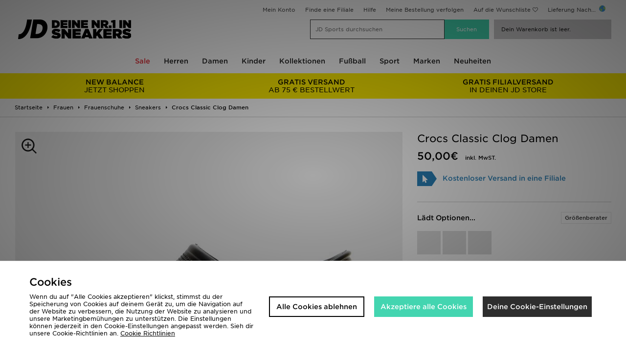

--- FILE ---
content_type: text/html;charset=UTF-8
request_url: https://www.jdsports.at/product/schwarz-crocs-classic-clog-damen/020696_jdsportsat/
body_size: 71927
content:
<!DOCTYPE html>
<!-- MESH ver. 2025-wk08 -->
<html lang="de">
	<head>
		<!-- charset and compatibility -->
<meta charset="UTF-8">
<meta http-equiv="X-UA-Compatible" content="IE=edge,chrome=1"><script type="text/javascript">(window.NREUM||(NREUM={})).init={privacy:{cookies_enabled:true},ajax:{deny_list:["bam.nr-data.net"]},feature_flags:["soft_nav"],distributed_tracing:{enabled:true}};(window.NREUM||(NREUM={})).loader_config={agentID:"1835072927",accountID:"1041355",trustKey:"6553346",xpid:"VQYDUFVWDRABU1hXDwYFU1AI",licenseKey:"NRBR-c4c069c1e7d462b5771",applicationID:"1795872549",browserID:"1835072927"};;/*! For license information please see nr-loader-spa-1.308.0.min.js.LICENSE.txt */
(()=>{var e,t,r={384:(e,t,r)=>{"use strict";r.d(t,{NT:()=>a,US:()=>u,Zm:()=>o,bQ:()=>d,dV:()=>c,pV:()=>l});var n=r(6154),i=r(1863),s=r(1910);const a={beacon:"bam.nr-data.net",errorBeacon:"bam.nr-data.net"};function o(){return n.gm.NREUM||(n.gm.NREUM={}),void 0===n.gm.newrelic&&(n.gm.newrelic=n.gm.NREUM),n.gm.NREUM}function c(){let e=o();return e.o||(e.o={ST:n.gm.setTimeout,SI:n.gm.setImmediate||n.gm.setInterval,CT:n.gm.clearTimeout,XHR:n.gm.XMLHttpRequest,REQ:n.gm.Request,EV:n.gm.Event,PR:n.gm.Promise,MO:n.gm.MutationObserver,FETCH:n.gm.fetch,WS:n.gm.WebSocket},(0,s.i)(...Object.values(e.o))),e}function d(e,t){let r=o();r.initializedAgents??={},t.initializedAt={ms:(0,i.t)(),date:new Date},r.initializedAgents[e]=t}function u(e,t){o()[e]=t}function l(){return function(){let e=o();const t=e.info||{};e.info={beacon:a.beacon,errorBeacon:a.errorBeacon,...t}}(),function(){let e=o();const t=e.init||{};e.init={...t}}(),c(),function(){let e=o();const t=e.loader_config||{};e.loader_config={...t}}(),o()}},782:(e,t,r)=>{"use strict";r.d(t,{T:()=>n});const n=r(860).K7.pageViewTiming},860:(e,t,r)=>{"use strict";r.d(t,{$J:()=>u,K7:()=>c,P3:()=>d,XX:()=>i,Yy:()=>o,df:()=>s,qY:()=>n,v4:()=>a});const n="events",i="jserrors",s="browser/blobs",a="rum",o="browser/logs",c={ajax:"ajax",genericEvents:"generic_events",jserrors:i,logging:"logging",metrics:"metrics",pageAction:"page_action",pageViewEvent:"page_view_event",pageViewTiming:"page_view_timing",sessionReplay:"session_replay",sessionTrace:"session_trace",softNav:"soft_navigations",spa:"spa"},d={[c.pageViewEvent]:1,[c.pageViewTiming]:2,[c.metrics]:3,[c.jserrors]:4,[c.spa]:5,[c.ajax]:6,[c.sessionTrace]:7,[c.softNav]:8,[c.sessionReplay]:9,[c.logging]:10,[c.genericEvents]:11},u={[c.pageViewEvent]:a,[c.pageViewTiming]:n,[c.ajax]:n,[c.spa]:n,[c.softNav]:n,[c.metrics]:i,[c.jserrors]:i,[c.sessionTrace]:s,[c.sessionReplay]:s,[c.logging]:o,[c.genericEvents]:"ins"}},944:(e,t,r)=>{"use strict";r.d(t,{R:()=>i});var n=r(3241);function i(e,t){"function"==typeof console.debug&&(console.debug("New Relic Warning: https://github.com/newrelic/newrelic-browser-agent/blob/main/docs/warning-codes.md#".concat(e),t),(0,n.W)({agentIdentifier:null,drained:null,type:"data",name:"warn",feature:"warn",data:{code:e,secondary:t}}))}},993:(e,t,r)=>{"use strict";r.d(t,{A$:()=>s,ET:()=>a,TZ:()=>o,p_:()=>i});var n=r(860);const i={ERROR:"ERROR",WARN:"WARN",INFO:"INFO",DEBUG:"DEBUG",TRACE:"TRACE"},s={OFF:0,ERROR:1,WARN:2,INFO:3,DEBUG:4,TRACE:5},a="log",o=n.K7.logging},1541:(e,t,r)=>{"use strict";r.d(t,{U:()=>i,f:()=>n});const n={MFE:"MFE",BA:"BA"};function i(e,t){if(2!==t?.harvestEndpointVersion)return{};const r=t.agentRef.runtime.appMetadata.agents[0].entityGuid;return e?{"source.id":e.id,"source.name":e.name,"source.type":e.type,"parent.id":e.parent?.id||r,"parent.type":e.parent?.type||n.BA}:{"entity.guid":r,appId:t.agentRef.info.applicationID}}},1687:(e,t,r)=>{"use strict";r.d(t,{Ak:()=>d,Ze:()=>h,x3:()=>u});var n=r(3241),i=r(7836),s=r(3606),a=r(860),o=r(2646);const c={};function d(e,t){const r={staged:!1,priority:a.P3[t]||0};l(e),c[e].get(t)||c[e].set(t,r)}function u(e,t){e&&c[e]&&(c[e].get(t)&&c[e].delete(t),p(e,t,!1),c[e].size&&f(e))}function l(e){if(!e)throw new Error("agentIdentifier required");c[e]||(c[e]=new Map)}function h(e="",t="feature",r=!1){if(l(e),!e||!c[e].get(t)||r)return p(e,t);c[e].get(t).staged=!0,f(e)}function f(e){const t=Array.from(c[e]);t.every(([e,t])=>t.staged)&&(t.sort((e,t)=>e[1].priority-t[1].priority),t.forEach(([t])=>{c[e].delete(t),p(e,t)}))}function p(e,t,r=!0){const a=e?i.ee.get(e):i.ee,c=s.i.handlers;if(!a.aborted&&a.backlog&&c){if((0,n.W)({agentIdentifier:e,type:"lifecycle",name:"drain",feature:t}),r){const e=a.backlog[t],r=c[t];if(r){for(let t=0;e&&t<e.length;++t)g(e[t],r);Object.entries(r).forEach(([e,t])=>{Object.values(t||{}).forEach(t=>{t[0]?.on&&t[0]?.context()instanceof o.y&&t[0].on(e,t[1])})})}}a.isolatedBacklog||delete c[t],a.backlog[t]=null,a.emit("drain-"+t,[])}}function g(e,t){var r=e[1];Object.values(t[r]||{}).forEach(t=>{var r=e[0];if(t[0]===r){var n=t[1],i=e[3],s=e[2];n.apply(i,s)}})}},1738:(e,t,r)=>{"use strict";r.d(t,{U:()=>f,Y:()=>h});var n=r(3241),i=r(9908),s=r(1863),a=r(944),o=r(5701),c=r(3969),d=r(8362),u=r(860),l=r(4261);function h(e,t,r,s){const h=s||r;!h||h[e]&&h[e]!==d.d.prototype[e]||(h[e]=function(){(0,i.p)(c.xV,["API/"+e+"/called"],void 0,u.K7.metrics,r.ee),(0,n.W)({agentIdentifier:r.agentIdentifier,drained:!!o.B?.[r.agentIdentifier],type:"data",name:"api",feature:l.Pl+e,data:{}});try{return t.apply(this,arguments)}catch(e){(0,a.R)(23,e)}})}function f(e,t,r,n,a){const o=e.info;null===r?delete o.jsAttributes[t]:o.jsAttributes[t]=r,(a||null===r)&&(0,i.p)(l.Pl+n,[(0,s.t)(),t,r],void 0,"session",e.ee)}},1741:(e,t,r)=>{"use strict";r.d(t,{W:()=>s});var n=r(944),i=r(4261);class s{#e(e,...t){if(this[e]!==s.prototype[e])return this[e](...t);(0,n.R)(35,e)}addPageAction(e,t){return this.#e(i.hG,e,t)}register(e){return this.#e(i.eY,e)}recordCustomEvent(e,t){return this.#e(i.fF,e,t)}setPageViewName(e,t){return this.#e(i.Fw,e,t)}setCustomAttribute(e,t,r){return this.#e(i.cD,e,t,r)}noticeError(e,t){return this.#e(i.o5,e,t)}setUserId(e,t=!1){return this.#e(i.Dl,e,t)}setApplicationVersion(e){return this.#e(i.nb,e)}setErrorHandler(e){return this.#e(i.bt,e)}addRelease(e,t){return this.#e(i.k6,e,t)}log(e,t){return this.#e(i.$9,e,t)}start(){return this.#e(i.d3)}finished(e){return this.#e(i.BL,e)}recordReplay(){return this.#e(i.CH)}pauseReplay(){return this.#e(i.Tb)}addToTrace(e){return this.#e(i.U2,e)}setCurrentRouteName(e){return this.#e(i.PA,e)}interaction(e){return this.#e(i.dT,e)}wrapLogger(e,t,r){return this.#e(i.Wb,e,t,r)}measure(e,t){return this.#e(i.V1,e,t)}consent(e){return this.#e(i.Pv,e)}}},1863:(e,t,r)=>{"use strict";function n(){return Math.floor(performance.now())}r.d(t,{t:()=>n})},1910:(e,t,r)=>{"use strict";r.d(t,{i:()=>s});var n=r(944);const i=new Map;function s(...e){return e.every(e=>{if(i.has(e))return i.get(e);const t="function"==typeof e?e.toString():"",r=t.includes("[native code]"),s=t.includes("nrWrapper");return r||s||(0,n.R)(64,e?.name||t),i.set(e,r),r})}},2555:(e,t,r)=>{"use strict";r.d(t,{D:()=>o,f:()=>a});var n=r(384),i=r(8122);const s={beacon:n.NT.beacon,errorBeacon:n.NT.errorBeacon,licenseKey:void 0,applicationID:void 0,sa:void 0,queueTime:void 0,applicationTime:void 0,ttGuid:void 0,user:void 0,account:void 0,product:void 0,extra:void 0,jsAttributes:{},userAttributes:void 0,atts:void 0,transactionName:void 0,tNamePlain:void 0};function a(e){try{return!!e.licenseKey&&!!e.errorBeacon&&!!e.applicationID}catch(e){return!1}}const o=e=>(0,i.a)(e,s)},2614:(e,t,r)=>{"use strict";r.d(t,{BB:()=>a,H3:()=>n,g:()=>d,iL:()=>c,tS:()=>o,uh:()=>i,wk:()=>s});const n="NRBA",i="SESSION",s=144e5,a=18e5,o={STARTED:"session-started",PAUSE:"session-pause",RESET:"session-reset",RESUME:"session-resume",UPDATE:"session-update"},c={SAME_TAB:"same-tab",CROSS_TAB:"cross-tab"},d={OFF:0,FULL:1,ERROR:2}},2646:(e,t,r)=>{"use strict";r.d(t,{y:()=>n});class n{constructor(e){this.contextId=e}}},2843:(e,t,r)=>{"use strict";r.d(t,{G:()=>s,u:()=>i});var n=r(3878);function i(e,t=!1,r,i){(0,n.DD)("visibilitychange",function(){if(t)return void("hidden"===document.visibilityState&&e());e(document.visibilityState)},r,i)}function s(e,t,r){(0,n.sp)("pagehide",e,t,r)}},3241:(e,t,r)=>{"use strict";r.d(t,{W:()=>s});var n=r(6154);const i="newrelic";function s(e={}){try{n.gm.dispatchEvent(new CustomEvent(i,{detail:e}))}catch(e){}}},3304:(e,t,r)=>{"use strict";r.d(t,{A:()=>s});var n=r(7836);const i=()=>{const e=new WeakSet;return(t,r)=>{if("object"==typeof r&&null!==r){if(e.has(r))return;e.add(r)}return r}};function s(e){try{return JSON.stringify(e,i())??""}catch(e){try{n.ee.emit("internal-error",[e])}catch(e){}return""}}},3333:(e,t,r)=>{"use strict";r.d(t,{$v:()=>u,TZ:()=>n,Xh:()=>c,Zp:()=>i,kd:()=>d,mq:()=>o,nf:()=>a,qN:()=>s});const n=r(860).K7.genericEvents,i=["auxclick","click","copy","keydown","paste","scrollend"],s=["focus","blur"],a=4,o=1e3,c=2e3,d=["PageAction","UserAction","BrowserPerformance"],u={RESOURCES:"experimental.resources",REGISTER:"register"}},3434:(e,t,r)=>{"use strict";r.d(t,{Jt:()=>s,YM:()=>d});var n=r(7836),i=r(5607);const s="nr@original:".concat(i.W),a=50;var o=Object.prototype.hasOwnProperty,c=!1;function d(e,t){return e||(e=n.ee),r.inPlace=function(e,t,n,i,s){n||(n="");const a="-"===n.charAt(0);for(let o=0;o<t.length;o++){const c=t[o],d=e[c];l(d)||(e[c]=r(d,a?c+n:n,i,c,s))}},r.flag=s,r;function r(t,r,n,c,d){return l(t)?t:(r||(r=""),nrWrapper[s]=t,function(e,t,r){if(Object.defineProperty&&Object.keys)try{return Object.keys(e).forEach(function(r){Object.defineProperty(t,r,{get:function(){return e[r]},set:function(t){return e[r]=t,t}})}),t}catch(e){u([e],r)}for(var n in e)o.call(e,n)&&(t[n]=e[n])}(t,nrWrapper,e),nrWrapper);function nrWrapper(){var s,o,l,h;let f;try{o=this,s=[...arguments],l="function"==typeof n?n(s,o):n||{}}catch(t){u([t,"",[s,o,c],l],e)}i(r+"start",[s,o,c],l,d);const p=performance.now();let g;try{return h=t.apply(o,s),g=performance.now(),h}catch(e){throw g=performance.now(),i(r+"err",[s,o,e],l,d),f=e,f}finally{const e=g-p,t={start:p,end:g,duration:e,isLongTask:e>=a,methodName:c,thrownError:f};t.isLongTask&&i("long-task",[t,o],l,d),i(r+"end",[s,o,h],l,d)}}}function i(r,n,i,s){if(!c||t){var a=c;c=!0;try{e.emit(r,n,i,t,s)}catch(t){u([t,r,n,i],e)}c=a}}}function u(e,t){t||(t=n.ee);try{t.emit("internal-error",e)}catch(e){}}function l(e){return!(e&&"function"==typeof e&&e.apply&&!e[s])}},3606:(e,t,r)=>{"use strict";r.d(t,{i:()=>s});var n=r(9908);s.on=a;var i=s.handlers={};function s(e,t,r,s){a(s||n.d,i,e,t,r)}function a(e,t,r,i,s){s||(s="feature"),e||(e=n.d);var a=t[s]=t[s]||{};(a[r]=a[r]||[]).push([e,i])}},3738:(e,t,r)=>{"use strict";r.d(t,{He:()=>i,Kp:()=>o,Lc:()=>d,Rz:()=>u,TZ:()=>n,bD:()=>s,d3:()=>a,jx:()=>l,sl:()=>h,uP:()=>c});const n=r(860).K7.sessionTrace,i="bstResource",s="resource",a="-start",o="-end",c="fn"+a,d="fn"+o,u="pushState",l=1e3,h=3e4},3785:(e,t,r)=>{"use strict";r.d(t,{R:()=>c,b:()=>d});var n=r(9908),i=r(1863),s=r(860),a=r(3969),o=r(993);function c(e,t,r={},c=o.p_.INFO,d=!0,u,l=(0,i.t)()){(0,n.p)(a.xV,["API/logging/".concat(c.toLowerCase(),"/called")],void 0,s.K7.metrics,e),(0,n.p)(o.ET,[l,t,r,c,d,u],void 0,s.K7.logging,e)}function d(e){return"string"==typeof e&&Object.values(o.p_).some(t=>t===e.toUpperCase().trim())}},3878:(e,t,r)=>{"use strict";function n(e,t){return{capture:e,passive:!1,signal:t}}function i(e,t,r=!1,i){window.addEventListener(e,t,n(r,i))}function s(e,t,r=!1,i){document.addEventListener(e,t,n(r,i))}r.d(t,{DD:()=>s,jT:()=>n,sp:()=>i})},3962:(e,t,r)=>{"use strict";r.d(t,{AM:()=>a,O2:()=>l,OV:()=>s,Qu:()=>h,TZ:()=>c,ih:()=>f,pP:()=>o,t1:()=>u,tC:()=>i,wD:()=>d});var n=r(860);const i=["click","keydown","submit"],s="popstate",a="api",o="initialPageLoad",c=n.K7.softNav,d=5e3,u=500,l={INITIAL_PAGE_LOAD:"",ROUTE_CHANGE:1,UNSPECIFIED:2},h={INTERACTION:1,AJAX:2,CUSTOM_END:3,CUSTOM_TRACER:4},f={IP:"in progress",PF:"pending finish",FIN:"finished",CAN:"cancelled"}},3969:(e,t,r)=>{"use strict";r.d(t,{TZ:()=>n,XG:()=>o,rs:()=>i,xV:()=>a,z_:()=>s});const n=r(860).K7.metrics,i="sm",s="cm",a="storeSupportabilityMetrics",o="storeEventMetrics"},4234:(e,t,r)=>{"use strict";r.d(t,{W:()=>s});var n=r(7836),i=r(1687);class s{constructor(e,t){this.agentIdentifier=e,this.ee=n.ee.get(e),this.featureName=t,this.blocked=!1}deregisterDrain(){(0,i.x3)(this.agentIdentifier,this.featureName)}}},4261:(e,t,r)=>{"use strict";r.d(t,{$9:()=>u,BL:()=>c,CH:()=>p,Dl:()=>R,Fw:()=>w,PA:()=>v,Pl:()=>n,Pv:()=>A,Tb:()=>h,U2:()=>a,V1:()=>E,Wb:()=>T,bt:()=>y,cD:()=>b,d3:()=>x,dT:()=>d,eY:()=>g,fF:()=>f,hG:()=>s,hw:()=>i,k6:()=>o,nb:()=>m,o5:()=>l});const n="api-",i=n+"ixn-",s="addPageAction",a="addToTrace",o="addRelease",c="finished",d="interaction",u="log",l="noticeError",h="pauseReplay",f="recordCustomEvent",p="recordReplay",g="register",m="setApplicationVersion",v="setCurrentRouteName",b="setCustomAttribute",y="setErrorHandler",w="setPageViewName",R="setUserId",x="start",T="wrapLogger",E="measure",A="consent"},5205:(e,t,r)=>{"use strict";r.d(t,{j:()=>S});var n=r(384),i=r(1741);var s=r(2555),a=r(3333);const o=e=>{if(!e||"string"!=typeof e)return!1;try{document.createDocumentFragment().querySelector(e)}catch{return!1}return!0};var c=r(2614),d=r(944),u=r(8122);const l="[data-nr-mask]",h=e=>(0,u.a)(e,(()=>{const e={feature_flags:[],experimental:{allow_registered_children:!1,resources:!1},mask_selector:"*",block_selector:"[data-nr-block]",mask_input_options:{color:!1,date:!1,"datetime-local":!1,email:!1,month:!1,number:!1,range:!1,search:!1,tel:!1,text:!1,time:!1,url:!1,week:!1,textarea:!1,select:!1,password:!0}};return{ajax:{deny_list:void 0,block_internal:!0,enabled:!0,autoStart:!0},api:{get allow_registered_children(){return e.feature_flags.includes(a.$v.REGISTER)||e.experimental.allow_registered_children},set allow_registered_children(t){e.experimental.allow_registered_children=t},duplicate_registered_data:!1},browser_consent_mode:{enabled:!1},distributed_tracing:{enabled:void 0,exclude_newrelic_header:void 0,cors_use_newrelic_header:void 0,cors_use_tracecontext_headers:void 0,allowed_origins:void 0},get feature_flags(){return e.feature_flags},set feature_flags(t){e.feature_flags=t},generic_events:{enabled:!0,autoStart:!0},harvest:{interval:30},jserrors:{enabled:!0,autoStart:!0},logging:{enabled:!0,autoStart:!0},metrics:{enabled:!0,autoStart:!0},obfuscate:void 0,page_action:{enabled:!0},page_view_event:{enabled:!0,autoStart:!0},page_view_timing:{enabled:!0,autoStart:!0},performance:{capture_marks:!1,capture_measures:!1,capture_detail:!0,resources:{get enabled(){return e.feature_flags.includes(a.$v.RESOURCES)||e.experimental.resources},set enabled(t){e.experimental.resources=t},asset_types:[],first_party_domains:[],ignore_newrelic:!0}},privacy:{cookies_enabled:!0},proxy:{assets:void 0,beacon:void 0},session:{expiresMs:c.wk,inactiveMs:c.BB},session_replay:{autoStart:!0,enabled:!1,preload:!1,sampling_rate:10,error_sampling_rate:100,collect_fonts:!1,inline_images:!1,fix_stylesheets:!0,mask_all_inputs:!0,get mask_text_selector(){return e.mask_selector},set mask_text_selector(t){o(t)?e.mask_selector="".concat(t,",").concat(l):""===t||null===t?e.mask_selector=l:(0,d.R)(5,t)},get block_class(){return"nr-block"},get ignore_class(){return"nr-ignore"},get mask_text_class(){return"nr-mask"},get block_selector(){return e.block_selector},set block_selector(t){o(t)?e.block_selector+=",".concat(t):""!==t&&(0,d.R)(6,t)},get mask_input_options(){return e.mask_input_options},set mask_input_options(t){t&&"object"==typeof t?e.mask_input_options={...t,password:!0}:(0,d.R)(7,t)}},session_trace:{enabled:!0,autoStart:!0},soft_navigations:{enabled:!0,autoStart:!0},spa:{enabled:!0,autoStart:!0},ssl:void 0,user_actions:{enabled:!0,elementAttributes:["id","className","tagName","type"]}}})());var f=r(6154),p=r(9324);let g=0;const m={buildEnv:p.F3,distMethod:p.Xs,version:p.xv,originTime:f.WN},v={consented:!1},b={appMetadata:{},get consented(){return this.session?.state?.consent||v.consented},set consented(e){v.consented=e},customTransaction:void 0,denyList:void 0,disabled:!1,harvester:void 0,isolatedBacklog:!1,isRecording:!1,loaderType:void 0,maxBytes:3e4,obfuscator:void 0,onerror:void 0,ptid:void 0,releaseIds:{},session:void 0,timeKeeper:void 0,registeredEntities:[],jsAttributesMetadata:{bytes:0},get harvestCount(){return++g}},y=e=>{const t=(0,u.a)(e,b),r=Object.keys(m).reduce((e,t)=>(e[t]={value:m[t],writable:!1,configurable:!0,enumerable:!0},e),{});return Object.defineProperties(t,r)};var w=r(5701);const R=e=>{const t=e.startsWith("http");e+="/",r.p=t?e:"https://"+e};var x=r(7836),T=r(3241);const E={accountID:void 0,trustKey:void 0,agentID:void 0,licenseKey:void 0,applicationID:void 0,xpid:void 0},A=e=>(0,u.a)(e,E),_=new Set;function S(e,t={},r,a){let{init:o,info:c,loader_config:d,runtime:u={},exposed:l=!0}=t;if(!c){const e=(0,n.pV)();o=e.init,c=e.info,d=e.loader_config}e.init=h(o||{}),e.loader_config=A(d||{}),c.jsAttributes??={},f.bv&&(c.jsAttributes.isWorker=!0),e.info=(0,s.D)(c);const p=e.init,g=[c.beacon,c.errorBeacon];_.has(e.agentIdentifier)||(p.proxy.assets&&(R(p.proxy.assets),g.push(p.proxy.assets)),p.proxy.beacon&&g.push(p.proxy.beacon),e.beacons=[...g],function(e){const t=(0,n.pV)();Object.getOwnPropertyNames(i.W.prototype).forEach(r=>{const n=i.W.prototype[r];if("function"!=typeof n||"constructor"===n)return;let s=t[r];e[r]&&!1!==e.exposed&&"micro-agent"!==e.runtime?.loaderType&&(t[r]=(...t)=>{const n=e[r](...t);return s?s(...t):n})})}(e),(0,n.US)("activatedFeatures",w.B)),u.denyList=[...p.ajax.deny_list||[],...p.ajax.block_internal?g:[]],u.ptid=e.agentIdentifier,u.loaderType=r,e.runtime=y(u),_.has(e.agentIdentifier)||(e.ee=x.ee.get(e.agentIdentifier),e.exposed=l,(0,T.W)({agentIdentifier:e.agentIdentifier,drained:!!w.B?.[e.agentIdentifier],type:"lifecycle",name:"initialize",feature:void 0,data:e.config})),_.add(e.agentIdentifier)}},5270:(e,t,r)=>{"use strict";r.d(t,{Aw:()=>a,SR:()=>s,rF:()=>o});var n=r(384),i=r(7767);function s(e){return!!(0,n.dV)().o.MO&&(0,i.V)(e)&&!0===e?.session_trace.enabled}function a(e){return!0===e?.session_replay.preload&&s(e)}function o(e,t){try{if("string"==typeof t?.type){if("password"===t.type.toLowerCase())return"*".repeat(e?.length||0);if(void 0!==t?.dataset?.nrUnmask||t?.classList?.contains("nr-unmask"))return e}}catch(e){}return"string"==typeof e?e.replace(/[\S]/g,"*"):"*".repeat(e?.length||0)}},5289:(e,t,r)=>{"use strict";r.d(t,{GG:()=>a,Qr:()=>c,sB:()=>o});var n=r(3878),i=r(6389);function s(){return"undefined"==typeof document||"complete"===document.readyState}function a(e,t){if(s())return e();const r=(0,i.J)(e),a=setInterval(()=>{s()&&(clearInterval(a),r())},500);(0,n.sp)("load",r,t)}function o(e){if(s())return e();(0,n.DD)("DOMContentLoaded",e)}function c(e){if(s())return e();(0,n.sp)("popstate",e)}},5607:(e,t,r)=>{"use strict";r.d(t,{W:()=>n});const n=(0,r(9566).bz)()},5701:(e,t,r)=>{"use strict";r.d(t,{B:()=>s,t:()=>a});var n=r(3241);const i=new Set,s={};function a(e,t){const r=t.agentIdentifier;s[r]??={},e&&"object"==typeof e&&(i.has(r)||(t.ee.emit("rumresp",[e]),s[r]=e,i.add(r),(0,n.W)({agentIdentifier:r,loaded:!0,drained:!0,type:"lifecycle",name:"load",feature:void 0,data:e})))}},6154:(e,t,r)=>{"use strict";r.d(t,{OF:()=>d,RI:()=>i,WN:()=>h,bv:()=>s,eN:()=>f,gm:()=>a,lR:()=>l,m:()=>c,mw:()=>o,sb:()=>u});var n=r(1863);const i="undefined"!=typeof window&&!!window.document,s="undefined"!=typeof WorkerGlobalScope&&("undefined"!=typeof self&&self instanceof WorkerGlobalScope&&self.navigator instanceof WorkerNavigator||"undefined"!=typeof globalThis&&globalThis instanceof WorkerGlobalScope&&globalThis.navigator instanceof WorkerNavigator),a=i?window:"undefined"!=typeof WorkerGlobalScope&&("undefined"!=typeof self&&self instanceof WorkerGlobalScope&&self||"undefined"!=typeof globalThis&&globalThis instanceof WorkerGlobalScope&&globalThis),o=Boolean("hidden"===a?.document?.visibilityState),c=""+a?.location,d=/iPad|iPhone|iPod/.test(a.navigator?.userAgent),u=d&&"undefined"==typeof SharedWorker,l=(()=>{const e=a.navigator?.userAgent?.match(/Firefox[/\s](\d+\.\d+)/);return Array.isArray(e)&&e.length>=2?+e[1]:0})(),h=Date.now()-(0,n.t)(),f=()=>"undefined"!=typeof PerformanceNavigationTiming&&a?.performance?.getEntriesByType("navigation")?.[0]?.responseStart},6344:(e,t,r)=>{"use strict";r.d(t,{BB:()=>u,Qb:()=>l,TZ:()=>i,Ug:()=>a,Vh:()=>s,_s:()=>o,bc:()=>d,yP:()=>c});var n=r(2614);const i=r(860).K7.sessionReplay,s="errorDuringReplay",a=.12,o={DomContentLoaded:0,Load:1,FullSnapshot:2,IncrementalSnapshot:3,Meta:4,Custom:5},c={[n.g.ERROR]:15e3,[n.g.FULL]:3e5,[n.g.OFF]:0},d={RESET:{message:"Session was reset",sm:"Reset"},IMPORT:{message:"Recorder failed to import",sm:"Import"},TOO_MANY:{message:"429: Too Many Requests",sm:"Too-Many"},TOO_BIG:{message:"Payload was too large",sm:"Too-Big"},CROSS_TAB:{message:"Session Entity was set to OFF on another tab",sm:"Cross-Tab"},ENTITLEMENTS:{message:"Session Replay is not allowed and will not be started",sm:"Entitlement"}},u=5e3,l={API:"api",RESUME:"resume",SWITCH_TO_FULL:"switchToFull",INITIALIZE:"initialize",PRELOAD:"preload"}},6389:(e,t,r)=>{"use strict";function n(e,t=500,r={}){const n=r?.leading||!1;let i;return(...r)=>{n&&void 0===i&&(e.apply(this,r),i=setTimeout(()=>{i=clearTimeout(i)},t)),n||(clearTimeout(i),i=setTimeout(()=>{e.apply(this,r)},t))}}function i(e){let t=!1;return(...r)=>{t||(t=!0,e.apply(this,r))}}r.d(t,{J:()=>i,s:()=>n})},6630:(e,t,r)=>{"use strict";r.d(t,{T:()=>n});const n=r(860).K7.pageViewEvent},6774:(e,t,r)=>{"use strict";r.d(t,{T:()=>n});const n=r(860).K7.jserrors},7295:(e,t,r)=>{"use strict";r.d(t,{Xv:()=>a,gX:()=>i,iW:()=>s});var n=[];function i(e){if(!e||s(e))return!1;if(0===n.length)return!0;if("*"===n[0].hostname)return!1;for(var t=0;t<n.length;t++){var r=n[t];if(r.hostname.test(e.hostname)&&r.pathname.test(e.pathname))return!1}return!0}function s(e){return void 0===e.hostname}function a(e){if(n=[],e&&e.length)for(var t=0;t<e.length;t++){let r=e[t];if(!r)continue;if("*"===r)return void(n=[{hostname:"*"}]);0===r.indexOf("http://")?r=r.substring(7):0===r.indexOf("https://")&&(r=r.substring(8));const i=r.indexOf("/");let s,a;i>0?(s=r.substring(0,i),a=r.substring(i)):(s=r,a="*");let[c]=s.split(":");n.push({hostname:o(c),pathname:o(a,!0)})}}function o(e,t=!1){const r=e.replace(/[.+?^${}()|[\]\\]/g,e=>"\\"+e).replace(/\*/g,".*?");return new RegExp((t?"^":"")+r+"$")}},7485:(e,t,r)=>{"use strict";r.d(t,{D:()=>i});var n=r(6154);function i(e){if(0===(e||"").indexOf("data:"))return{protocol:"data"};try{const t=new URL(e,location.href),r={port:t.port,hostname:t.hostname,pathname:t.pathname,search:t.search,protocol:t.protocol.slice(0,t.protocol.indexOf(":")),sameOrigin:t.protocol===n.gm?.location?.protocol&&t.host===n.gm?.location?.host};return r.port&&""!==r.port||("http:"===t.protocol&&(r.port="80"),"https:"===t.protocol&&(r.port="443")),r.pathname&&""!==r.pathname?r.pathname.startsWith("/")||(r.pathname="/".concat(r.pathname)):r.pathname="/",r}catch(e){return{}}}},7699:(e,t,r)=>{"use strict";r.d(t,{It:()=>s,KC:()=>o,No:()=>i,qh:()=>a});var n=r(860);const i=16e3,s=1e6,a="SESSION_ERROR",o={[n.K7.logging]:!0,[n.K7.genericEvents]:!1,[n.K7.jserrors]:!1,[n.K7.ajax]:!1}},7767:(e,t,r)=>{"use strict";r.d(t,{V:()=>i});var n=r(6154);const i=e=>n.RI&&!0===e?.privacy.cookies_enabled},7836:(e,t,r)=>{"use strict";r.d(t,{P:()=>o,ee:()=>c});var n=r(384),i=r(8990),s=r(2646),a=r(5607);const o="nr@context:".concat(a.W),c=function e(t,r){var n={},a={},u={},l=!1;try{l=16===r.length&&d.initializedAgents?.[r]?.runtime.isolatedBacklog}catch(e){}var h={on:p,addEventListener:p,removeEventListener:function(e,t){var r=n[e];if(!r)return;for(var i=0;i<r.length;i++)r[i]===t&&r.splice(i,1)},emit:function(e,r,n,i,s){!1!==s&&(s=!0);if(c.aborted&&!i)return;t&&s&&t.emit(e,r,n);var o=f(n);g(e).forEach(e=>{e.apply(o,r)});var d=v()[a[e]];d&&d.push([h,e,r,o]);return o},get:m,listeners:g,context:f,buffer:function(e,t){const r=v();if(t=t||"feature",h.aborted)return;Object.entries(e||{}).forEach(([e,n])=>{a[n]=t,t in r||(r[t]=[])})},abort:function(){h._aborted=!0,Object.keys(h.backlog).forEach(e=>{delete h.backlog[e]})},isBuffering:function(e){return!!v()[a[e]]},debugId:r,backlog:l?{}:t&&"object"==typeof t.backlog?t.backlog:{},isolatedBacklog:l};return Object.defineProperty(h,"aborted",{get:()=>{let e=h._aborted||!1;return e||(t&&(e=t.aborted),e)}}),h;function f(e){return e&&e instanceof s.y?e:e?(0,i.I)(e,o,()=>new s.y(o)):new s.y(o)}function p(e,t){n[e]=g(e).concat(t)}function g(e){return n[e]||[]}function m(t){return u[t]=u[t]||e(h,t)}function v(){return h.backlog}}(void 0,"globalEE"),d=(0,n.Zm)();d.ee||(d.ee=c)},8122:(e,t,r)=>{"use strict";r.d(t,{a:()=>i});var n=r(944);function i(e,t){try{if(!e||"object"!=typeof e)return(0,n.R)(3);if(!t||"object"!=typeof t)return(0,n.R)(4);const r=Object.create(Object.getPrototypeOf(t),Object.getOwnPropertyDescriptors(t)),s=0===Object.keys(r).length?e:r;for(let a in s)if(void 0!==e[a])try{if(null===e[a]){r[a]=null;continue}Array.isArray(e[a])&&Array.isArray(t[a])?r[a]=Array.from(new Set([...e[a],...t[a]])):"object"==typeof e[a]&&"object"==typeof t[a]?r[a]=i(e[a],t[a]):r[a]=e[a]}catch(e){r[a]||(0,n.R)(1,e)}return r}catch(e){(0,n.R)(2,e)}}},8139:(e,t,r)=>{"use strict";r.d(t,{u:()=>h});var n=r(7836),i=r(3434),s=r(8990),a=r(6154);const o={},c=a.gm.XMLHttpRequest,d="addEventListener",u="removeEventListener",l="nr@wrapped:".concat(n.P);function h(e){var t=function(e){return(e||n.ee).get("events")}(e);if(o[t.debugId]++)return t;o[t.debugId]=1;var r=(0,i.YM)(t,!0);function h(e){r.inPlace(e,[d,u],"-",p)}function p(e,t){return e[1]}return"getPrototypeOf"in Object&&(a.RI&&f(document,h),c&&f(c.prototype,h),f(a.gm,h)),t.on(d+"-start",function(e,t){var n=e[1];if(null!==n&&("function"==typeof n||"object"==typeof n)&&"newrelic"!==e[0]){var i=(0,s.I)(n,l,function(){var e={object:function(){if("function"!=typeof n.handleEvent)return;return n.handleEvent.apply(n,arguments)},function:n}[typeof n];return e?r(e,"fn-",null,e.name||"anonymous"):n});this.wrapped=e[1]=i}}),t.on(u+"-start",function(e){e[1]=this.wrapped||e[1]}),t}function f(e,t,...r){let n=e;for(;"object"==typeof n&&!Object.prototype.hasOwnProperty.call(n,d);)n=Object.getPrototypeOf(n);n&&t(n,...r)}},8362:(e,t,r)=>{"use strict";r.d(t,{d:()=>s});var n=r(9566),i=r(1741);class s extends i.W{agentIdentifier=(0,n.LA)(16)}},8374:(e,t,r)=>{r.nc=(()=>{try{return document?.currentScript?.nonce}catch(e){}return""})()},8990:(e,t,r)=>{"use strict";r.d(t,{I:()=>i});var n=Object.prototype.hasOwnProperty;function i(e,t,r){if(n.call(e,t))return e[t];var i=r();if(Object.defineProperty&&Object.keys)try{return Object.defineProperty(e,t,{value:i,writable:!0,enumerable:!1}),i}catch(e){}return e[t]=i,i}},9119:(e,t,r)=>{"use strict";r.d(t,{L:()=>s});var n=/([^?#]*)[^#]*(#[^?]*|$).*/,i=/([^?#]*)().*/;function s(e,t){return e?e.replace(t?n:i,"$1$2"):e}},9300:(e,t,r)=>{"use strict";r.d(t,{T:()=>n});const n=r(860).K7.ajax},9324:(e,t,r)=>{"use strict";r.d(t,{AJ:()=>a,F3:()=>i,Xs:()=>s,Yq:()=>o,xv:()=>n});const n="1.308.0",i="PROD",s="CDN",a="@newrelic/rrweb",o="1.0.1"},9566:(e,t,r)=>{"use strict";r.d(t,{LA:()=>o,ZF:()=>c,bz:()=>a,el:()=>d});var n=r(6154);const i="xxxxxxxx-xxxx-4xxx-yxxx-xxxxxxxxxxxx";function s(e,t){return e?15&e[t]:16*Math.random()|0}function a(){const e=n.gm?.crypto||n.gm?.msCrypto;let t,r=0;return e&&e.getRandomValues&&(t=e.getRandomValues(new Uint8Array(30))),i.split("").map(e=>"x"===e?s(t,r++).toString(16):"y"===e?(3&s()|8).toString(16):e).join("")}function o(e){const t=n.gm?.crypto||n.gm?.msCrypto;let r,i=0;t&&t.getRandomValues&&(r=t.getRandomValues(new Uint8Array(e)));const a=[];for(var o=0;o<e;o++)a.push(s(r,i++).toString(16));return a.join("")}function c(){return o(16)}function d(){return o(32)}},9908:(e,t,r)=>{"use strict";r.d(t,{d:()=>n,p:()=>i});var n=r(7836).ee.get("handle");function i(e,t,r,i,s){s?(s.buffer([e],i),s.emit(e,t,r)):(n.buffer([e],i),n.emit(e,t,r))}}},n={};function i(e){var t=n[e];if(void 0!==t)return t.exports;var s=n[e]={exports:{}};return r[e](s,s.exports,i),s.exports}i.m=r,i.d=(e,t)=>{for(var r in t)i.o(t,r)&&!i.o(e,r)&&Object.defineProperty(e,r,{enumerable:!0,get:t[r]})},i.f={},i.e=e=>Promise.all(Object.keys(i.f).reduce((t,r)=>(i.f[r](e,t),t),[])),i.u=e=>({212:"nr-spa-compressor",249:"nr-spa-recorder",478:"nr-spa"}[e]+"-1.308.0.min.js"),i.o=(e,t)=>Object.prototype.hasOwnProperty.call(e,t),e={},t="NRBA-1.308.0.PROD:",i.l=(r,n,s,a)=>{if(e[r])e[r].push(n);else{var o,c;if(void 0!==s)for(var d=document.getElementsByTagName("script"),u=0;u<d.length;u++){var l=d[u];if(l.getAttribute("src")==r||l.getAttribute("data-webpack")==t+s){o=l;break}}if(!o){c=!0;var h={478:"sha512-RSfSVnmHk59T/uIPbdSE0LPeqcEdF4/+XhfJdBuccH5rYMOEZDhFdtnh6X6nJk7hGpzHd9Ujhsy7lZEz/ORYCQ==",249:"sha512-ehJXhmntm85NSqW4MkhfQqmeKFulra3klDyY0OPDUE+sQ3GokHlPh1pmAzuNy//3j4ac6lzIbmXLvGQBMYmrkg==",212:"sha512-B9h4CR46ndKRgMBcK+j67uSR2RCnJfGefU+A7FrgR/k42ovXy5x/MAVFiSvFxuVeEk/pNLgvYGMp1cBSK/G6Fg=="};(o=document.createElement("script")).charset="utf-8",i.nc&&o.setAttribute("nonce",i.nc),o.setAttribute("data-webpack",t+s),o.src=r,0!==o.src.indexOf(window.location.origin+"/")&&(o.crossOrigin="anonymous"),h[a]&&(o.integrity=h[a])}e[r]=[n];var f=(t,n)=>{o.onerror=o.onload=null,clearTimeout(p);var i=e[r];if(delete e[r],o.parentNode&&o.parentNode.removeChild(o),i&&i.forEach(e=>e(n)),t)return t(n)},p=setTimeout(f.bind(null,void 0,{type:"timeout",target:o}),12e4);o.onerror=f.bind(null,o.onerror),o.onload=f.bind(null,o.onload),c&&document.head.appendChild(o)}},i.r=e=>{"undefined"!=typeof Symbol&&Symbol.toStringTag&&Object.defineProperty(e,Symbol.toStringTag,{value:"Module"}),Object.defineProperty(e,"__esModule",{value:!0})},i.p="https://js-agent.newrelic.com/",(()=>{var e={38:0,788:0};i.f.j=(t,r)=>{var n=i.o(e,t)?e[t]:void 0;if(0!==n)if(n)r.push(n[2]);else{var s=new Promise((r,i)=>n=e[t]=[r,i]);r.push(n[2]=s);var a=i.p+i.u(t),o=new Error;i.l(a,r=>{if(i.o(e,t)&&(0!==(n=e[t])&&(e[t]=void 0),n)){var s=r&&("load"===r.type?"missing":r.type),a=r&&r.target&&r.target.src;o.message="Loading chunk "+t+" failed: ("+s+": "+a+")",o.name="ChunkLoadError",o.type=s,o.request=a,n[1](o)}},"chunk-"+t,t)}};var t=(t,r)=>{var n,s,[a,o,c]=r,d=0;if(a.some(t=>0!==e[t])){for(n in o)i.o(o,n)&&(i.m[n]=o[n]);if(c)c(i)}for(t&&t(r);d<a.length;d++)s=a[d],i.o(e,s)&&e[s]&&e[s][0](),e[s]=0},r=self["webpackChunk:NRBA-1.308.0.PROD"]=self["webpackChunk:NRBA-1.308.0.PROD"]||[];r.forEach(t.bind(null,0)),r.push=t.bind(null,r.push.bind(r))})(),(()=>{"use strict";i(8374);var e=i(8362),t=i(860);const r=Object.values(t.K7);var n=i(5205);var s=i(9908),a=i(1863),o=i(4261),c=i(1738);var d=i(1687),u=i(4234),l=i(5289),h=i(6154),f=i(944),p=i(5270),g=i(7767),m=i(6389),v=i(7699);class b extends u.W{constructor(e,t){super(e.agentIdentifier,t),this.agentRef=e,this.abortHandler=void 0,this.featAggregate=void 0,this.loadedSuccessfully=void 0,this.onAggregateImported=new Promise(e=>{this.loadedSuccessfully=e}),this.deferred=Promise.resolve(),!1===e.init[this.featureName].autoStart?this.deferred=new Promise((t,r)=>{this.ee.on("manual-start-all",(0,m.J)(()=>{(0,d.Ak)(e.agentIdentifier,this.featureName),t()}))}):(0,d.Ak)(e.agentIdentifier,t)}importAggregator(e,t,r={}){if(this.featAggregate)return;const n=async()=>{let n;await this.deferred;try{if((0,g.V)(e.init)){const{setupAgentSession:t}=await i.e(478).then(i.bind(i,8766));n=t(e)}}catch(e){(0,f.R)(20,e),this.ee.emit("internal-error",[e]),(0,s.p)(v.qh,[e],void 0,this.featureName,this.ee)}try{if(!this.#t(this.featureName,n,e.init))return(0,d.Ze)(this.agentIdentifier,this.featureName),void this.loadedSuccessfully(!1);const{Aggregate:i}=await t();this.featAggregate=new i(e,r),e.runtime.harvester.initializedAggregates.push(this.featAggregate),this.loadedSuccessfully(!0)}catch(e){(0,f.R)(34,e),this.abortHandler?.(),(0,d.Ze)(this.agentIdentifier,this.featureName,!0),this.loadedSuccessfully(!1),this.ee&&this.ee.abort()}};h.RI?(0,l.GG)(()=>n(),!0):n()}#t(e,r,n){if(this.blocked)return!1;switch(e){case t.K7.sessionReplay:return(0,p.SR)(n)&&!!r;case t.K7.sessionTrace:return!!r;default:return!0}}}var y=i(6630),w=i(2614),R=i(3241);class x extends b{static featureName=y.T;constructor(e){var t;super(e,y.T),this.setupInspectionEvents(e.agentIdentifier),t=e,(0,c.Y)(o.Fw,function(e,r){"string"==typeof e&&("/"!==e.charAt(0)&&(e="/"+e),t.runtime.customTransaction=(r||"http://custom.transaction")+e,(0,s.p)(o.Pl+o.Fw,[(0,a.t)()],void 0,void 0,t.ee))},t),this.importAggregator(e,()=>i.e(478).then(i.bind(i,2467)))}setupInspectionEvents(e){const t=(t,r)=>{t&&(0,R.W)({agentIdentifier:e,timeStamp:t.timeStamp,loaded:"complete"===t.target.readyState,type:"window",name:r,data:t.target.location+""})};(0,l.sB)(e=>{t(e,"DOMContentLoaded")}),(0,l.GG)(e=>{t(e,"load")}),(0,l.Qr)(e=>{t(e,"navigate")}),this.ee.on(w.tS.UPDATE,(t,r)=>{(0,R.W)({agentIdentifier:e,type:"lifecycle",name:"session",data:r})})}}var T=i(384);class E extends e.d{constructor(e){var t;(super(),h.gm)?(this.features={},(0,T.bQ)(this.agentIdentifier,this),this.desiredFeatures=new Set(e.features||[]),this.desiredFeatures.add(x),(0,n.j)(this,e,e.loaderType||"agent"),t=this,(0,c.Y)(o.cD,function(e,r,n=!1){if("string"==typeof e){if(["string","number","boolean"].includes(typeof r)||null===r)return(0,c.U)(t,e,r,o.cD,n);(0,f.R)(40,typeof r)}else(0,f.R)(39,typeof e)},t),function(e){(0,c.Y)(o.Dl,function(t,r=!1){if("string"!=typeof t&&null!==t)return void(0,f.R)(41,typeof t);const n=e.info.jsAttributes["enduser.id"];r&&null!=n&&n!==t?(0,s.p)(o.Pl+"setUserIdAndResetSession",[t],void 0,"session",e.ee):(0,c.U)(e,"enduser.id",t,o.Dl,!0)},e)}(this),function(e){(0,c.Y)(o.nb,function(t){if("string"==typeof t||null===t)return(0,c.U)(e,"application.version",t,o.nb,!1);(0,f.R)(42,typeof t)},e)}(this),function(e){(0,c.Y)(o.d3,function(){e.ee.emit("manual-start-all")},e)}(this),function(e){(0,c.Y)(o.Pv,function(t=!0){if("boolean"==typeof t){if((0,s.p)(o.Pl+o.Pv,[t],void 0,"session",e.ee),e.runtime.consented=t,t){const t=e.features.page_view_event;t.onAggregateImported.then(e=>{const r=t.featAggregate;e&&!r.sentRum&&r.sendRum()})}}else(0,f.R)(65,typeof t)},e)}(this),this.run()):(0,f.R)(21)}get config(){return{info:this.info,init:this.init,loader_config:this.loader_config,runtime:this.runtime}}get api(){return this}run(){try{const e=function(e){const t={};return r.forEach(r=>{t[r]=!!e[r]?.enabled}),t}(this.init),n=[...this.desiredFeatures];n.sort((e,r)=>t.P3[e.featureName]-t.P3[r.featureName]),n.forEach(r=>{if(!e[r.featureName]&&r.featureName!==t.K7.pageViewEvent)return;if(r.featureName===t.K7.spa)return void(0,f.R)(67);const n=function(e){switch(e){case t.K7.ajax:return[t.K7.jserrors];case t.K7.sessionTrace:return[t.K7.ajax,t.K7.pageViewEvent];case t.K7.sessionReplay:return[t.K7.sessionTrace];case t.K7.pageViewTiming:return[t.K7.pageViewEvent];default:return[]}}(r.featureName).filter(e=>!(e in this.features));n.length>0&&(0,f.R)(36,{targetFeature:r.featureName,missingDependencies:n}),this.features[r.featureName]=new r(this)})}catch(e){(0,f.R)(22,e);for(const e in this.features)this.features[e].abortHandler?.();const t=(0,T.Zm)();delete t.initializedAgents[this.agentIdentifier]?.features,delete this.sharedAggregator;return t.ee.get(this.agentIdentifier).abort(),!1}}}var A=i(2843),_=i(782);class S extends b{static featureName=_.T;constructor(e){super(e,_.T),h.RI&&((0,A.u)(()=>(0,s.p)("docHidden",[(0,a.t)()],void 0,_.T,this.ee),!0),(0,A.G)(()=>(0,s.p)("winPagehide",[(0,a.t)()],void 0,_.T,this.ee)),this.importAggregator(e,()=>i.e(478).then(i.bind(i,9917))))}}var O=i(3969);class I extends b{static featureName=O.TZ;constructor(e){super(e,O.TZ),h.RI&&document.addEventListener("securitypolicyviolation",e=>{(0,s.p)(O.xV,["Generic/CSPViolation/Detected"],void 0,this.featureName,this.ee)}),this.importAggregator(e,()=>i.e(478).then(i.bind(i,6555)))}}var N=i(6774),P=i(3878),k=i(3304);class D{constructor(e,t,r,n,i){this.name="UncaughtError",this.message="string"==typeof e?e:(0,k.A)(e),this.sourceURL=t,this.line=r,this.column=n,this.__newrelic=i}}function C(e){return M(e)?e:new D(void 0!==e?.message?e.message:e,e?.filename||e?.sourceURL,e?.lineno||e?.line,e?.colno||e?.col,e?.__newrelic,e?.cause)}function j(e){const t="Unhandled Promise Rejection: ";if(!e?.reason)return;if(M(e.reason)){try{e.reason.message.startsWith(t)||(e.reason.message=t+e.reason.message)}catch(e){}return C(e.reason)}const r=C(e.reason);return(r.message||"").startsWith(t)||(r.message=t+r.message),r}function L(e){if(e.error instanceof SyntaxError&&!/:\d+$/.test(e.error.stack?.trim())){const t=new D(e.message,e.filename,e.lineno,e.colno,e.error.__newrelic,e.cause);return t.name=SyntaxError.name,t}return M(e.error)?e.error:C(e)}function M(e){return e instanceof Error&&!!e.stack}function H(e,r,n,i,o=(0,a.t)()){"string"==typeof e&&(e=new Error(e)),(0,s.p)("err",[e,o,!1,r,n.runtime.isRecording,void 0,i],void 0,t.K7.jserrors,n.ee),(0,s.p)("uaErr",[],void 0,t.K7.genericEvents,n.ee)}var B=i(1541),K=i(993),W=i(3785);function U(e,{customAttributes:t={},level:r=K.p_.INFO}={},n,i,s=(0,a.t)()){(0,W.R)(n.ee,e,t,r,!1,i,s)}function F(e,r,n,i,c=(0,a.t)()){(0,s.p)(o.Pl+o.hG,[c,e,r,i],void 0,t.K7.genericEvents,n.ee)}function V(e,r,n,i,c=(0,a.t)()){const{start:d,end:u,customAttributes:l}=r||{},h={customAttributes:l||{}};if("object"!=typeof h.customAttributes||"string"!=typeof e||0===e.length)return void(0,f.R)(57);const p=(e,t)=>null==e?t:"number"==typeof e?e:e instanceof PerformanceMark?e.startTime:Number.NaN;if(h.start=p(d,0),h.end=p(u,c),Number.isNaN(h.start)||Number.isNaN(h.end))(0,f.R)(57);else{if(h.duration=h.end-h.start,!(h.duration<0))return(0,s.p)(o.Pl+o.V1,[h,e,i],void 0,t.K7.genericEvents,n.ee),h;(0,f.R)(58)}}function G(e,r={},n,i,c=(0,a.t)()){(0,s.p)(o.Pl+o.fF,[c,e,r,i],void 0,t.K7.genericEvents,n.ee)}function z(e){(0,c.Y)(o.eY,function(t){return Y(e,t)},e)}function Y(e,r,n){(0,f.R)(54,"newrelic.register"),r||={},r.type=B.f.MFE,r.licenseKey||=e.info.licenseKey,r.blocked=!1,r.parent=n||{},Array.isArray(r.tags)||(r.tags=[]);const i={};r.tags.forEach(e=>{"name"!==e&&"id"!==e&&(i["source.".concat(e)]=!0)}),r.isolated??=!0;let o=()=>{};const c=e.runtime.registeredEntities;if(!r.isolated){const e=c.find(({metadata:{target:{id:e}}})=>e===r.id&&!r.isolated);if(e)return e}const d=e=>{r.blocked=!0,o=e};function u(e){return"string"==typeof e&&!!e.trim()&&e.trim().length<501||"number"==typeof e}e.init.api.allow_registered_children||d((0,m.J)(()=>(0,f.R)(55))),u(r.id)&&u(r.name)||d((0,m.J)(()=>(0,f.R)(48,r)));const l={addPageAction:(t,n={})=>g(F,[t,{...i,...n},e],r),deregister:()=>{d((0,m.J)(()=>(0,f.R)(68)))},log:(t,n={})=>g(U,[t,{...n,customAttributes:{...i,...n.customAttributes||{}}},e],r),measure:(t,n={})=>g(V,[t,{...n,customAttributes:{...i,...n.customAttributes||{}}},e],r),noticeError:(t,n={})=>g(H,[t,{...i,...n},e],r),register:(t={})=>g(Y,[e,t],l.metadata.target),recordCustomEvent:(t,n={})=>g(G,[t,{...i,...n},e],r),setApplicationVersion:e=>p("application.version",e),setCustomAttribute:(e,t)=>p(e,t),setUserId:e=>p("enduser.id",e),metadata:{customAttributes:i,target:r}},h=()=>(r.blocked&&o(),r.blocked);h()||c.push(l);const p=(e,t)=>{h()||(i[e]=t)},g=(r,n,i)=>{if(h())return;const o=(0,a.t)();(0,s.p)(O.xV,["API/register/".concat(r.name,"/called")],void 0,t.K7.metrics,e.ee);try{if(e.init.api.duplicate_registered_data&&"register"!==r.name){let e=n;if(n[1]instanceof Object){const t={"child.id":i.id,"child.type":i.type};e="customAttributes"in n[1]?[n[0],{...n[1],customAttributes:{...n[1].customAttributes,...t}},...n.slice(2)]:[n[0],{...n[1],...t},...n.slice(2)]}r(...e,void 0,o)}return r(...n,i,o)}catch(e){(0,f.R)(50,e)}};return l}class Z extends b{static featureName=N.T;constructor(e){var t;super(e,N.T),t=e,(0,c.Y)(o.o5,(e,r)=>H(e,r,t),t),function(e){(0,c.Y)(o.bt,function(t){e.runtime.onerror=t},e)}(e),function(e){let t=0;(0,c.Y)(o.k6,function(e,r){++t>10||(this.runtime.releaseIds[e.slice(-200)]=(""+r).slice(-200))},e)}(e),z(e);try{this.removeOnAbort=new AbortController}catch(e){}this.ee.on("internal-error",(t,r)=>{this.abortHandler&&(0,s.p)("ierr",[C(t),(0,a.t)(),!0,{},e.runtime.isRecording,r],void 0,this.featureName,this.ee)}),h.gm.addEventListener("unhandledrejection",t=>{this.abortHandler&&(0,s.p)("err",[j(t),(0,a.t)(),!1,{unhandledPromiseRejection:1},e.runtime.isRecording],void 0,this.featureName,this.ee)},(0,P.jT)(!1,this.removeOnAbort?.signal)),h.gm.addEventListener("error",t=>{this.abortHandler&&(0,s.p)("err",[L(t),(0,a.t)(),!1,{},e.runtime.isRecording],void 0,this.featureName,this.ee)},(0,P.jT)(!1,this.removeOnAbort?.signal)),this.abortHandler=this.#r,this.importAggregator(e,()=>i.e(478).then(i.bind(i,2176)))}#r(){this.removeOnAbort?.abort(),this.abortHandler=void 0}}var q=i(8990);let X=1;function J(e){const t=typeof e;return!e||"object"!==t&&"function"!==t?-1:e===h.gm?0:(0,q.I)(e,"nr@id",function(){return X++})}function Q(e){if("string"==typeof e&&e.length)return e.length;if("object"==typeof e){if("undefined"!=typeof ArrayBuffer&&e instanceof ArrayBuffer&&e.byteLength)return e.byteLength;if("undefined"!=typeof Blob&&e instanceof Blob&&e.size)return e.size;if(!("undefined"!=typeof FormData&&e instanceof FormData))try{return(0,k.A)(e).length}catch(e){return}}}var ee=i(8139),te=i(7836),re=i(3434);const ne={},ie=["open","send"];function se(e){var t=e||te.ee;const r=function(e){return(e||te.ee).get("xhr")}(t);if(void 0===h.gm.XMLHttpRequest)return r;if(ne[r.debugId]++)return r;ne[r.debugId]=1,(0,ee.u)(t);var n=(0,re.YM)(r),i=h.gm.XMLHttpRequest,s=h.gm.MutationObserver,a=h.gm.Promise,o=h.gm.setInterval,c="readystatechange",d=["onload","onerror","onabort","onloadstart","onloadend","onprogress","ontimeout"],u=[],l=h.gm.XMLHttpRequest=function(e){const t=new i(e),s=r.context(t);try{r.emit("new-xhr",[t],s),t.addEventListener(c,(a=s,function(){var e=this;e.readyState>3&&!a.resolved&&(a.resolved=!0,r.emit("xhr-resolved",[],e)),n.inPlace(e,d,"fn-",y)}),(0,P.jT)(!1))}catch(e){(0,f.R)(15,e);try{r.emit("internal-error",[e])}catch(e){}}var a;return t};function p(e,t){n.inPlace(t,["onreadystatechange"],"fn-",y)}if(function(e,t){for(var r in e)t[r]=e[r]}(i,l),l.prototype=i.prototype,n.inPlace(l.prototype,ie,"-xhr-",y),r.on("send-xhr-start",function(e,t){p(e,t),function(e){u.push(e),s&&(g?g.then(b):o?o(b):(m=-m,v.data=m))}(t)}),r.on("open-xhr-start",p),s){var g=a&&a.resolve();if(!o&&!a){var m=1,v=document.createTextNode(m);new s(b).observe(v,{characterData:!0})}}else t.on("fn-end",function(e){e[0]&&e[0].type===c||b()});function b(){for(var e=0;e<u.length;e++)p(0,u[e]);u.length&&(u=[])}function y(e,t){return t}return r}var ae="fetch-",oe=ae+"body-",ce=["arrayBuffer","blob","json","text","formData"],de=h.gm.Request,ue=h.gm.Response,le="prototype";const he={};function fe(e){const t=function(e){return(e||te.ee).get("fetch")}(e);if(!(de&&ue&&h.gm.fetch))return t;if(he[t.debugId]++)return t;function r(e,r,n){var i=e[r];"function"==typeof i&&(e[r]=function(){var e,r=[...arguments],s={};t.emit(n+"before-start",[r],s),s[te.P]&&s[te.P].dt&&(e=s[te.P].dt);var a=i.apply(this,r);return t.emit(n+"start",[r,e],a),a.then(function(e){return t.emit(n+"end",[null,e],a),e},function(e){throw t.emit(n+"end",[e],a),e})})}return he[t.debugId]=1,ce.forEach(e=>{r(de[le],e,oe),r(ue[le],e,oe)}),r(h.gm,"fetch",ae),t.on(ae+"end",function(e,r){var n=this;if(r){var i=r.headers.get("content-length");null!==i&&(n.rxSize=i),t.emit(ae+"done",[null,r],n)}else t.emit(ae+"done",[e],n)}),t}var pe=i(7485),ge=i(9566);class me{constructor(e){this.agentRef=e}generateTracePayload(e){const t=this.agentRef.loader_config;if(!this.shouldGenerateTrace(e)||!t)return null;var r=(t.accountID||"").toString()||null,n=(t.agentID||"").toString()||null,i=(t.trustKey||"").toString()||null;if(!r||!n)return null;var s=(0,ge.ZF)(),a=(0,ge.el)(),o=Date.now(),c={spanId:s,traceId:a,timestamp:o};return(e.sameOrigin||this.isAllowedOrigin(e)&&this.useTraceContextHeadersForCors())&&(c.traceContextParentHeader=this.generateTraceContextParentHeader(s,a),c.traceContextStateHeader=this.generateTraceContextStateHeader(s,o,r,n,i)),(e.sameOrigin&&!this.excludeNewrelicHeader()||!e.sameOrigin&&this.isAllowedOrigin(e)&&this.useNewrelicHeaderForCors())&&(c.newrelicHeader=this.generateTraceHeader(s,a,o,r,n,i)),c}generateTraceContextParentHeader(e,t){return"00-"+t+"-"+e+"-01"}generateTraceContextStateHeader(e,t,r,n,i){return i+"@nr=0-1-"+r+"-"+n+"-"+e+"----"+t}generateTraceHeader(e,t,r,n,i,s){if(!("function"==typeof h.gm?.btoa))return null;var a={v:[0,1],d:{ty:"Browser",ac:n,ap:i,id:e,tr:t,ti:r}};return s&&n!==s&&(a.d.tk=s),btoa((0,k.A)(a))}shouldGenerateTrace(e){return this.agentRef.init?.distributed_tracing?.enabled&&this.isAllowedOrigin(e)}isAllowedOrigin(e){var t=!1;const r=this.agentRef.init?.distributed_tracing;if(e.sameOrigin)t=!0;else if(r?.allowed_origins instanceof Array)for(var n=0;n<r.allowed_origins.length;n++){var i=(0,pe.D)(r.allowed_origins[n]);if(e.hostname===i.hostname&&e.protocol===i.protocol&&e.port===i.port){t=!0;break}}return t}excludeNewrelicHeader(){var e=this.agentRef.init?.distributed_tracing;return!!e&&!!e.exclude_newrelic_header}useNewrelicHeaderForCors(){var e=this.agentRef.init?.distributed_tracing;return!!e&&!1!==e.cors_use_newrelic_header}useTraceContextHeadersForCors(){var e=this.agentRef.init?.distributed_tracing;return!!e&&!!e.cors_use_tracecontext_headers}}var ve=i(9300),be=i(7295);function ye(e){return"string"==typeof e?e:e instanceof(0,T.dV)().o.REQ?e.url:h.gm?.URL&&e instanceof URL?e.href:void 0}var we=["load","error","abort","timeout"],Re=we.length,xe=(0,T.dV)().o.REQ,Te=(0,T.dV)().o.XHR;const Ee="X-NewRelic-App-Data";class Ae extends b{static featureName=ve.T;constructor(e){super(e,ve.T),this.dt=new me(e),this.handler=(e,t,r,n)=>(0,s.p)(e,t,r,n,this.ee);try{const e={xmlhttprequest:"xhr",fetch:"fetch",beacon:"beacon"};h.gm?.performance?.getEntriesByType("resource").forEach(r=>{if(r.initiatorType in e&&0!==r.responseStatus){const n={status:r.responseStatus},i={rxSize:r.transferSize,duration:Math.floor(r.duration),cbTime:0};_e(n,r.name),this.handler("xhr",[n,i,r.startTime,r.responseEnd,e[r.initiatorType]],void 0,t.K7.ajax)}})}catch(e){}fe(this.ee),se(this.ee),function(e,r,n,i){function o(e){var t=this;t.totalCbs=0,t.called=0,t.cbTime=0,t.end=T,t.ended=!1,t.xhrGuids={},t.lastSize=null,t.loadCaptureCalled=!1,t.params=this.params||{},t.metrics=this.metrics||{},t.latestLongtaskEnd=0,e.addEventListener("load",function(r){E(t,e)},(0,P.jT)(!1)),h.lR||e.addEventListener("progress",function(e){t.lastSize=e.loaded},(0,P.jT)(!1))}function c(e){this.params={method:e[0]},_e(this,e[1]),this.metrics={}}function d(t,r){e.loader_config.xpid&&this.sameOrigin&&r.setRequestHeader("X-NewRelic-ID",e.loader_config.xpid);var n=i.generateTracePayload(this.parsedOrigin);if(n){var s=!1;n.newrelicHeader&&(r.setRequestHeader("newrelic",n.newrelicHeader),s=!0),n.traceContextParentHeader&&(r.setRequestHeader("traceparent",n.traceContextParentHeader),n.traceContextStateHeader&&r.setRequestHeader("tracestate",n.traceContextStateHeader),s=!0),s&&(this.dt=n)}}function u(e,t){var n=this.metrics,i=e[0],s=this;if(n&&i){var o=Q(i);o&&(n.txSize=o)}this.startTime=(0,a.t)(),this.body=i,this.listener=function(e){try{"abort"!==e.type||s.loadCaptureCalled||(s.params.aborted=!0),("load"!==e.type||s.called===s.totalCbs&&(s.onloadCalled||"function"!=typeof t.onload)&&"function"==typeof s.end)&&s.end(t)}catch(e){try{r.emit("internal-error",[e])}catch(e){}}};for(var c=0;c<Re;c++)t.addEventListener(we[c],this.listener,(0,P.jT)(!1))}function l(e,t,r){this.cbTime+=e,t?this.onloadCalled=!0:this.called+=1,this.called!==this.totalCbs||!this.onloadCalled&&"function"==typeof r.onload||"function"!=typeof this.end||this.end(r)}function f(e,t){var r=""+J(e)+!!t;this.xhrGuids&&!this.xhrGuids[r]&&(this.xhrGuids[r]=!0,this.totalCbs+=1)}function p(e,t){var r=""+J(e)+!!t;this.xhrGuids&&this.xhrGuids[r]&&(delete this.xhrGuids[r],this.totalCbs-=1)}function g(){this.endTime=(0,a.t)()}function m(e,t){t instanceof Te&&"load"===e[0]&&r.emit("xhr-load-added",[e[1],e[2]],t)}function v(e,t){t instanceof Te&&"load"===e[0]&&r.emit("xhr-load-removed",[e[1],e[2]],t)}function b(e,t,r){t instanceof Te&&("onload"===r&&(this.onload=!0),("load"===(e[0]&&e[0].type)||this.onload)&&(this.xhrCbStart=(0,a.t)()))}function y(e,t){this.xhrCbStart&&r.emit("xhr-cb-time",[(0,a.t)()-this.xhrCbStart,this.onload,t],t)}function w(e){var t,r=e[1]||{};if("string"==typeof e[0]?0===(t=e[0]).length&&h.RI&&(t=""+h.gm.location.href):e[0]&&e[0].url?t=e[0].url:h.gm?.URL&&e[0]&&e[0]instanceof URL?t=e[0].href:"function"==typeof e[0].toString&&(t=e[0].toString()),"string"==typeof t&&0!==t.length){t&&(this.parsedOrigin=(0,pe.D)(t),this.sameOrigin=this.parsedOrigin.sameOrigin);var n=i.generateTracePayload(this.parsedOrigin);if(n&&(n.newrelicHeader||n.traceContextParentHeader))if(e[0]&&e[0].headers)o(e[0].headers,n)&&(this.dt=n);else{var s={};for(var a in r)s[a]=r[a];s.headers=new Headers(r.headers||{}),o(s.headers,n)&&(this.dt=n),e.length>1?e[1]=s:e.push(s)}}function o(e,t){var r=!1;return t.newrelicHeader&&(e.set("newrelic",t.newrelicHeader),r=!0),t.traceContextParentHeader&&(e.set("traceparent",t.traceContextParentHeader),t.traceContextStateHeader&&e.set("tracestate",t.traceContextStateHeader),r=!0),r}}function R(e,t){this.params={},this.metrics={},this.startTime=(0,a.t)(),this.dt=t,e.length>=1&&(this.target=e[0]),e.length>=2&&(this.opts=e[1]);var r=this.opts||{},n=this.target;_e(this,ye(n));var i=(""+(n&&n instanceof xe&&n.method||r.method||"GET")).toUpperCase();this.params.method=i,this.body=r.body,this.txSize=Q(r.body)||0}function x(e,r){if(this.endTime=(0,a.t)(),this.params||(this.params={}),(0,be.iW)(this.params))return;let i;this.params.status=r?r.status:0,"string"==typeof this.rxSize&&this.rxSize.length>0&&(i=+this.rxSize);const s={txSize:this.txSize,rxSize:i,duration:(0,a.t)()-this.startTime};n("xhr",[this.params,s,this.startTime,this.endTime,"fetch"],this,t.K7.ajax)}function T(e){const r=this.params,i=this.metrics;if(!this.ended){this.ended=!0;for(let t=0;t<Re;t++)e.removeEventListener(we[t],this.listener,!1);r.aborted||(0,be.iW)(r)||(i.duration=(0,a.t)()-this.startTime,this.loadCaptureCalled||4!==e.readyState?null==r.status&&(r.status=0):E(this,e),i.cbTime=this.cbTime,n("xhr",[r,i,this.startTime,this.endTime,"xhr"],this,t.K7.ajax))}}function E(e,n){e.params.status=n.status;var i=function(e,t){var r=e.responseType;return"json"===r&&null!==t?t:"arraybuffer"===r||"blob"===r||"json"===r?Q(e.response):"text"===r||""===r||void 0===r?Q(e.responseText):void 0}(n,e.lastSize);if(i&&(e.metrics.rxSize=i),e.sameOrigin&&n.getAllResponseHeaders().indexOf(Ee)>=0){var a=n.getResponseHeader(Ee);a&&((0,s.p)(O.rs,["Ajax/CrossApplicationTracing/Header/Seen"],void 0,t.K7.metrics,r),e.params.cat=a.split(", ").pop())}e.loadCaptureCalled=!0}r.on("new-xhr",o),r.on("open-xhr-start",c),r.on("open-xhr-end",d),r.on("send-xhr-start",u),r.on("xhr-cb-time",l),r.on("xhr-load-added",f),r.on("xhr-load-removed",p),r.on("xhr-resolved",g),r.on("addEventListener-end",m),r.on("removeEventListener-end",v),r.on("fn-end",y),r.on("fetch-before-start",w),r.on("fetch-start",R),r.on("fn-start",b),r.on("fetch-done",x)}(e,this.ee,this.handler,this.dt),this.importAggregator(e,()=>i.e(478).then(i.bind(i,3845)))}}function _e(e,t){var r=(0,pe.D)(t),n=e.params||e;n.hostname=r.hostname,n.port=r.port,n.protocol=r.protocol,n.host=r.hostname+":"+r.port,n.pathname=r.pathname,e.parsedOrigin=r,e.sameOrigin=r.sameOrigin}const Se={},Oe=["pushState","replaceState"];function Ie(e){const t=function(e){return(e||te.ee).get("history")}(e);return!h.RI||Se[t.debugId]++||(Se[t.debugId]=1,(0,re.YM)(t).inPlace(window.history,Oe,"-")),t}var Ne=i(3738);function Pe(e){(0,c.Y)(o.BL,function(r=Date.now()){const n=r-h.WN;n<0&&(0,f.R)(62,r),(0,s.p)(O.XG,[o.BL,{time:n}],void 0,t.K7.metrics,e.ee),e.addToTrace({name:o.BL,start:r,origin:"nr"}),(0,s.p)(o.Pl+o.hG,[n,o.BL],void 0,t.K7.genericEvents,e.ee)},e)}const{He:ke,bD:De,d3:Ce,Kp:je,TZ:Le,Lc:Me,uP:He,Rz:Be}=Ne;class Ke extends b{static featureName=Le;constructor(e){var r;super(e,Le),r=e,(0,c.Y)(o.U2,function(e){if(!(e&&"object"==typeof e&&e.name&&e.start))return;const n={n:e.name,s:e.start-h.WN,e:(e.end||e.start)-h.WN,o:e.origin||"",t:"api"};n.s<0||n.e<0||n.e<n.s?(0,f.R)(61,{start:n.s,end:n.e}):(0,s.p)("bstApi",[n],void 0,t.K7.sessionTrace,r.ee)},r),Pe(e);if(!(0,g.V)(e.init))return void this.deregisterDrain();const n=this.ee;let d;Ie(n),this.eventsEE=(0,ee.u)(n),this.eventsEE.on(He,function(e,t){this.bstStart=(0,a.t)()}),this.eventsEE.on(Me,function(e,r){(0,s.p)("bst",[e[0],r,this.bstStart,(0,a.t)()],void 0,t.K7.sessionTrace,n)}),n.on(Be+Ce,function(e){this.time=(0,a.t)(),this.startPath=location.pathname+location.hash}),n.on(Be+je,function(e){(0,s.p)("bstHist",[location.pathname+location.hash,this.startPath,this.time],void 0,t.K7.sessionTrace,n)});try{d=new PerformanceObserver(e=>{const r=e.getEntries();(0,s.p)(ke,[r],void 0,t.K7.sessionTrace,n)}),d.observe({type:De,buffered:!0})}catch(e){}this.importAggregator(e,()=>i.e(478).then(i.bind(i,6974)),{resourceObserver:d})}}var We=i(6344);class Ue extends b{static featureName=We.TZ;#n;recorder;constructor(e){var r;let n;super(e,We.TZ),r=e,(0,c.Y)(o.CH,function(){(0,s.p)(o.CH,[],void 0,t.K7.sessionReplay,r.ee)},r),function(e){(0,c.Y)(o.Tb,function(){(0,s.p)(o.Tb,[],void 0,t.K7.sessionReplay,e.ee)},e)}(e);try{n=JSON.parse(localStorage.getItem("".concat(w.H3,"_").concat(w.uh)))}catch(e){}(0,p.SR)(e.init)&&this.ee.on(o.CH,()=>this.#i()),this.#s(n)&&this.importRecorder().then(e=>{e.startRecording(We.Qb.PRELOAD,n?.sessionReplayMode)}),this.importAggregator(this.agentRef,()=>i.e(478).then(i.bind(i,6167)),this),this.ee.on("err",e=>{this.blocked||this.agentRef.runtime.isRecording&&(this.errorNoticed=!0,(0,s.p)(We.Vh,[e],void 0,this.featureName,this.ee))})}#s(e){return e&&(e.sessionReplayMode===w.g.FULL||e.sessionReplayMode===w.g.ERROR)||(0,p.Aw)(this.agentRef.init)}importRecorder(){return this.recorder?Promise.resolve(this.recorder):(this.#n??=Promise.all([i.e(478),i.e(249)]).then(i.bind(i,4866)).then(({Recorder:e})=>(this.recorder=new e(this),this.recorder)).catch(e=>{throw this.ee.emit("internal-error",[e]),this.blocked=!0,e}),this.#n)}#i(){this.blocked||(this.featAggregate?this.featAggregate.mode!==w.g.FULL&&this.featAggregate.initializeRecording(w.g.FULL,!0,We.Qb.API):this.importRecorder().then(()=>{this.recorder.startRecording(We.Qb.API,w.g.FULL)}))}}var Fe=i(3962);class Ve extends b{static featureName=Fe.TZ;constructor(e){if(super(e,Fe.TZ),function(e){const r=e.ee.get("tracer");function n(){}(0,c.Y)(o.dT,function(e){return(new n).get("object"==typeof e?e:{})},e);const i=n.prototype={createTracer:function(n,i){var o={},c=this,d="function"==typeof i;return(0,s.p)(O.xV,["API/createTracer/called"],void 0,t.K7.metrics,e.ee),function(){if(r.emit((d?"":"no-")+"fn-start",[(0,a.t)(),c,d],o),d)try{return i.apply(this,arguments)}catch(e){const t="string"==typeof e?new Error(e):e;throw r.emit("fn-err",[arguments,this,t],o),t}finally{r.emit("fn-end",[(0,a.t)()],o)}}}};["actionText","setName","setAttribute","save","ignore","onEnd","getContext","end","get"].forEach(r=>{c.Y.apply(this,[r,function(){return(0,s.p)(o.hw+r,[performance.now(),...arguments],this,t.K7.softNav,e.ee),this},e,i])}),(0,c.Y)(o.PA,function(){(0,s.p)(o.hw+"routeName",[performance.now(),...arguments],void 0,t.K7.softNav,e.ee)},e)}(e),!h.RI||!(0,T.dV)().o.MO)return;const r=Ie(this.ee);try{this.removeOnAbort=new AbortController}catch(e){}Fe.tC.forEach(e=>{(0,P.sp)(e,e=>{l(e)},!0,this.removeOnAbort?.signal)});const n=()=>(0,s.p)("newURL",[(0,a.t)(),""+window.location],void 0,this.featureName,this.ee);r.on("pushState-end",n),r.on("replaceState-end",n),(0,P.sp)(Fe.OV,e=>{l(e),(0,s.p)("newURL",[e.timeStamp,""+window.location],void 0,this.featureName,this.ee)},!0,this.removeOnAbort?.signal);let d=!1;const u=new((0,T.dV)().o.MO)((e,t)=>{d||(d=!0,requestAnimationFrame(()=>{(0,s.p)("newDom",[(0,a.t)()],void 0,this.featureName,this.ee),d=!1}))}),l=(0,m.s)(e=>{"loading"!==document.readyState&&((0,s.p)("newUIEvent",[e],void 0,this.featureName,this.ee),u.observe(document.body,{attributes:!0,childList:!0,subtree:!0,characterData:!0}))},100,{leading:!0});this.abortHandler=function(){this.removeOnAbort?.abort(),u.disconnect(),this.abortHandler=void 0},this.importAggregator(e,()=>i.e(478).then(i.bind(i,4393)),{domObserver:u})}}var Ge=i(3333),ze=i(9119);const Ye={},Ze=new Set;function qe(e){return"string"==typeof e?{type:"string",size:(new TextEncoder).encode(e).length}:e instanceof ArrayBuffer?{type:"ArrayBuffer",size:e.byteLength}:e instanceof Blob?{type:"Blob",size:e.size}:e instanceof DataView?{type:"DataView",size:e.byteLength}:ArrayBuffer.isView(e)?{type:"TypedArray",size:e.byteLength}:{type:"unknown",size:0}}class Xe{constructor(e,t){this.timestamp=(0,a.t)(),this.currentUrl=(0,ze.L)(window.location.href),this.socketId=(0,ge.LA)(8),this.requestedUrl=(0,ze.L)(e),this.requestedProtocols=Array.isArray(t)?t.join(","):t||"",this.openedAt=void 0,this.protocol=void 0,this.extensions=void 0,this.binaryType=void 0,this.messageOrigin=void 0,this.messageCount=0,this.messageBytes=0,this.messageBytesMin=0,this.messageBytesMax=0,this.messageTypes=void 0,this.sendCount=0,this.sendBytes=0,this.sendBytesMin=0,this.sendBytesMax=0,this.sendTypes=void 0,this.closedAt=void 0,this.closeCode=void 0,this.closeReason="unknown",this.closeWasClean=void 0,this.connectedDuration=0,this.hasErrors=void 0}}class $e extends b{static featureName=Ge.TZ;constructor(e){super(e,Ge.TZ);const r=e.init.feature_flags.includes("websockets"),n=[e.init.page_action.enabled,e.init.performance.capture_marks,e.init.performance.capture_measures,e.init.performance.resources.enabled,e.init.user_actions.enabled,r];var d;let u,l;if(d=e,(0,c.Y)(o.hG,(e,t)=>F(e,t,d),d),function(e){(0,c.Y)(o.fF,(t,r)=>G(t,r,e),e)}(e),Pe(e),z(e),function(e){(0,c.Y)(o.V1,(t,r)=>V(t,r,e),e)}(e),r&&(l=function(e){if(!(0,T.dV)().o.WS)return e;const t=e.get("websockets");if(Ye[t.debugId]++)return t;Ye[t.debugId]=1,(0,A.G)(()=>{const e=(0,a.t)();Ze.forEach(r=>{r.nrData.closedAt=e,r.nrData.closeCode=1001,r.nrData.closeReason="Page navigating away",r.nrData.closeWasClean=!1,r.nrData.openedAt&&(r.nrData.connectedDuration=e-r.nrData.openedAt),t.emit("ws",[r.nrData],r)})});class r extends WebSocket{static name="WebSocket";static toString(){return"function WebSocket() { [native code] }"}toString(){return"[object WebSocket]"}get[Symbol.toStringTag](){return r.name}#a(e){(e.__newrelic??={}).socketId=this.nrData.socketId,this.nrData.hasErrors??=!0}constructor(...e){super(...e),this.nrData=new Xe(e[0],e[1]),this.addEventListener("open",()=>{this.nrData.openedAt=(0,a.t)(),["protocol","extensions","binaryType"].forEach(e=>{this.nrData[e]=this[e]}),Ze.add(this)}),this.addEventListener("message",e=>{const{type:t,size:r}=qe(e.data);this.nrData.messageOrigin??=(0,ze.L)(e.origin),this.nrData.messageCount++,this.nrData.messageBytes+=r,this.nrData.messageBytesMin=Math.min(this.nrData.messageBytesMin||1/0,r),this.nrData.messageBytesMax=Math.max(this.nrData.messageBytesMax,r),(this.nrData.messageTypes??"").includes(t)||(this.nrData.messageTypes=this.nrData.messageTypes?"".concat(this.nrData.messageTypes,",").concat(t):t)}),this.addEventListener("close",e=>{this.nrData.closedAt=(0,a.t)(),this.nrData.closeCode=e.code,e.reason&&(this.nrData.closeReason=e.reason),this.nrData.closeWasClean=e.wasClean,this.nrData.connectedDuration=this.nrData.closedAt-this.nrData.openedAt,Ze.delete(this),t.emit("ws",[this.nrData],this)})}addEventListener(e,t,...r){const n=this,i="function"==typeof t?function(...e){try{return t.apply(this,e)}catch(e){throw n.#a(e),e}}:t?.handleEvent?{handleEvent:function(...e){try{return t.handleEvent.apply(t,e)}catch(e){throw n.#a(e),e}}}:t;return super.addEventListener(e,i,...r)}send(e){if(this.readyState===WebSocket.OPEN){const{type:t,size:r}=qe(e);this.nrData.sendCount++,this.nrData.sendBytes+=r,this.nrData.sendBytesMin=Math.min(this.nrData.sendBytesMin||1/0,r),this.nrData.sendBytesMax=Math.max(this.nrData.sendBytesMax,r),(this.nrData.sendTypes??"").includes(t)||(this.nrData.sendTypes=this.nrData.sendTypes?"".concat(this.nrData.sendTypes,",").concat(t):t)}try{return super.send(e)}catch(e){throw this.#a(e),e}}close(...e){try{super.close(...e)}catch(e){throw this.#a(e),e}}}return h.gm.WebSocket=r,t}(this.ee)),h.RI){if(fe(this.ee),se(this.ee),u=Ie(this.ee),e.init.user_actions.enabled){function f(t){const r=(0,pe.D)(t);return e.beacons.includes(r.hostname+":"+r.port)}function p(){u.emit("navChange")}Ge.Zp.forEach(e=>(0,P.sp)(e,e=>(0,s.p)("ua",[e],void 0,this.featureName,this.ee),!0)),Ge.qN.forEach(e=>{const t=(0,m.s)(e=>{(0,s.p)("ua",[e],void 0,this.featureName,this.ee)},500,{leading:!0});(0,P.sp)(e,t)}),h.gm.addEventListener("error",()=>{(0,s.p)("uaErr",[],void 0,t.K7.genericEvents,this.ee)},(0,P.jT)(!1,this.removeOnAbort?.signal)),this.ee.on("open-xhr-start",(e,r)=>{f(e[1])||r.addEventListener("readystatechange",()=>{2===r.readyState&&(0,s.p)("uaXhr",[],void 0,t.K7.genericEvents,this.ee)})}),this.ee.on("fetch-start",e=>{e.length>=1&&!f(ye(e[0]))&&(0,s.p)("uaXhr",[],void 0,t.K7.genericEvents,this.ee)}),u.on("pushState-end",p),u.on("replaceState-end",p),window.addEventListener("hashchange",p,(0,P.jT)(!0,this.removeOnAbort?.signal)),window.addEventListener("popstate",p,(0,P.jT)(!0,this.removeOnAbort?.signal))}if(e.init.performance.resources.enabled&&h.gm.PerformanceObserver?.supportedEntryTypes.includes("resource")){new PerformanceObserver(e=>{e.getEntries().forEach(e=>{(0,s.p)("browserPerformance.resource",[e],void 0,this.featureName,this.ee)})}).observe({type:"resource",buffered:!0})}}r&&l.on("ws",e=>{(0,s.p)("ws-complete",[e],void 0,this.featureName,this.ee)});try{this.removeOnAbort=new AbortController}catch(g){}this.abortHandler=()=>{this.removeOnAbort?.abort(),this.abortHandler=void 0},n.some(e=>e)?this.importAggregator(e,()=>i.e(478).then(i.bind(i,8019))):this.deregisterDrain()}}var Je=i(2646);const Qe=new Map;function et(e,t,r,n,i=!0){if("object"!=typeof t||!t||"string"!=typeof r||!r||"function"!=typeof t[r])return(0,f.R)(29);const s=function(e){return(e||te.ee).get("logger")}(e),a=(0,re.YM)(s),o=new Je.y(te.P);o.level=n.level,o.customAttributes=n.customAttributes,o.autoCaptured=i;const c=t[r]?.[re.Jt]||t[r];return Qe.set(c,o),a.inPlace(t,[r],"wrap-logger-",()=>Qe.get(c)),s}var tt=i(1910);class rt extends b{static featureName=K.TZ;constructor(e){var t;super(e,K.TZ),t=e,(0,c.Y)(o.$9,(e,r)=>U(e,r,t),t),function(e){(0,c.Y)(o.Wb,(t,r,{customAttributes:n={},level:i=K.p_.INFO}={})=>{et(e.ee,t,r,{customAttributes:n,level:i},!1)},e)}(e),z(e);const r=this.ee;["log","error","warn","info","debug","trace"].forEach(e=>{(0,tt.i)(h.gm.console[e]),et(r,h.gm.console,e,{level:"log"===e?"info":e})}),this.ee.on("wrap-logger-end",function([e]){const{level:t,customAttributes:n,autoCaptured:i}=this;(0,W.R)(r,e,n,t,i)}),this.importAggregator(e,()=>i.e(478).then(i.bind(i,5288)))}}new E({features:[Ae,x,S,Ke,Ue,I,Z,$e,rt,Ve],loaderType:"spa"})})()})();</script>
<meta http-equiv="X-UA-Compatible" content="IE=EmulateIE7; IE=EmulateIE9" />

<!-- device settings -->
<meta name="viewport" content="">
<meta name="format-detection" content="telephone=no">

<!-- site information -->
<title>Crocs Classic Clog Damen Schwarz - JD Sports Österreich </title>
<meta name="title" content="Crocs Classic Clog Damen Schwarz - JD Sports Österreich ">
    <meta name="description" content="Shop jetzt Crocs Classic Clog Damen und entdecke unsere große Auswahl an Crocs Produkten online bei JD Sports Österreich! Schneller Versand ✓ Jetzt kaufen, später bezahlen ✓ Bequem online shoppen ✓" />
<meta name="keywords" content="" />

<!-- canonicals & alternates -->
<link rel="canonical" href="https://www.jdsports.at/product/schwarz-crocs-classic-clog-damen/020696_jdsportsat/" />
<link rel="alternate" media="only screen and (max-width: 640px)" href="https://m.jdsports.at/product/schwarz-crocs-classic-clog-damen/020696_jdsportsat/" />


<!-- mobile app tags -->
<meta name="apple-itunes-app" content="app-id=690602681, app-argument=https://www.jdsports.at/product/schwarz-crocs-classic-clog-damen/020696_jdsportsat/"/>
<meta name="google-play-app" content="app-id=com.jd.jdsports" />


<!-- robots -->
<meta name="robots" content="index, follow">


<!-- opengraph tags -->
<meta property="og:title" content="Crocs Classic Clog Damen Schwarz - JD Sports Österreich "/>
<meta property="og:type" content="product"/>
<meta property="og:description" content="Shop jetzt Crocs Classic Clog Damen und entdecke unsere große Auswahl an Crocs Produkten online bei JD Sports Österreich! Schneller Versand ✓ Jetzt kaufen, später bezahlen ✓ Bequem online shoppen ✓"/>
<meta property="og:image" content="https://i8.amplience.net/i/jpl/jd_020696_a?qlt=92"/>
<meta property="og:url" content="https://www.jdsports.at/product/schwarz-crocs-classic-clog-damen/020696_jdsportsat/"/>
<meta property="og:site_name" content="JD Sports"/>





<!-- twitter card -->
<meta name="twitter:title" content="Crocs Classic Clog Damen Schwarz - JD Sports Österreich " />
<meta name="twitter:description" content="Shop jetzt Crocs Classic Clog Damen und entdecke unsere große Auswahl an Crocs Produkten online bei JD Sports Österreich! Schneller Versand ✓ Jetzt kaufen, später bezahlen ✓ Bequem online shoppen ✓ " />
<meta name="twitter:image:src" content="https://i8.amplience.net/i/jpl/jd_020696_a?qlt=92"/>
<meta name="twitter:app:id:iphone" content="690602681">
<meta name="twitter:app:url:iphone" content="https://www.jdsports.at/product/schwarz-crocs-classic-clog-damen/020696_jdsportsat/"/>
<meta name="twitter:app:url:ipad" content="https://www.jdsports.at/product/schwarz-crocs-classic-clog-damen/020696_jdsportsat/"/>
<meta name="twitter:card" content="product" />
<meta name="twitter:label1" content="PRICE" />
<meta name="twitter:data1" content="50.00" />
<meta name="twitter:label2" content="Availability" />
<meta name="twitter:data2" content="IN STOCK" />


<!-- GOOGLE TRANSLATE PLUGIN -->
<meta name="google-translate-customization" content="a91394d294ac402b-9b272c09dc20a256-gbe1df9260c137516-10">

<!-- ALL ICON SETS -->
<!-- LEGACY ICONS -->
<link rel="icon" type="image/x-icon" href="/skins/jdsports-desktop/public/img/icons/app/favicon.ico">
<link rel="shortcut icon" type="image/ico" href="/skins/jdsports-desktop/public/img/icons/app/favicon.ico">

<!-- NORMAL FAVICONS -->
<link rel="icon" type="image/png" sizes="16x16" href="/skins/jdsports-desktop/public/img/icons/app/favicon-16x16.png">
<link rel="icon" type="image/png" sizes="32x32" href="/skins/jdsports-desktop/public/img/icons/app/favicon-32x32.png">
<link rel="icon" type="image/png" sizes="48x48" href="/skins/jdsports-desktop/public/img/icons/app/favicon-48x48.png">
<link rel="icon" type="image/png" sizes="64x64" href="/skins/jdsports-desktop/public/img/icons/app/favicon-64x64.png">
<link rel="icon" type="image/png" sizes="96x96" href="/skins/jdsports-desktop/public/img/icons/app/favicon-96x96.png">
<link rel="icon" type="image/png" sizes="192x192" href="/skins/jdsports-desktop/public/img/icons/app/favicon-192x192.png">
<!-- APPLE ICONS -->
<link rel="apple-touch-icon" sizes="57x57" href="/skins/jdsports-desktop/public/img/icons/app/apple-touch-icon-57x57.png">
<link rel="apple-touch-icon" sizes="60x60" href="/skins/jdsports-desktop/public/img/icons/app/apple-touch-icon-60x60.png">
<link rel="apple-touch-icon" sizes="72x72" href="/skins/jdsports-desktop/public/img/icons/app/apple-touch-icon-72x72.png">
<link rel="apple-touch-icon" sizes="76x76" href="/skins/jdsports-desktop/public/img/icons/app/apple-touch-icon-76x76.png">
<link rel="apple-touch-icon" sizes="114x114" href="/skins/jdsports-desktop/public/img/icons/app/apple-touch-icon-114x114.png">
<link rel="apple-touch-icon" sizes="120x120" href="/skins/jdsports-desktop/public/img/icons/app/apple-touch-icon-120x120.png">
<link rel="apple-touch-icon" sizes="144x144" href="/skins/jdsports-desktop/public/img/icons/app/apple-touch-icon-144x144.png">
<link rel="apple-touch-icon" sizes="152x152" href="/skins/jdsports-desktop/public/img/icons/app/apple-touch-icon-152x152.png">
<link rel="apple-touch-icon" sizes="180x180" href="/skins/jdsports-desktop/public/img/icons/app/apple-touch-icon-180x180.png">

                            
<link rel="preload" as="style" href="/skins/jdsports-desktop/public/dist/app.css?dd334b" />


<link rel="preload" as="image" href="https://i8.amplience.net/i/jpl/jd_020696_a?qlt=92&amp;w=750&amp;h=531&amp;v=1&amp;fmt=auto"
    imagesrcset="https://i8.amplience.net/i/jpl/jd_020696_a?qlt=92&amp;w=750&amp;h=531&amp;v=1&amp;fmt=auto 1x, 
    https://i8.amplience.net/i/jpl/jd_020696_a?qlt=92&amp;w=950&amp;h=673&amp;v=1&amp;fmt=auto 2x, 
    https://i8.amplience.net/i/jpl/jd_020696_a?qlt=92&amp;w=1200&amp;h=850&amp;v=1&amp;fmt=auto 3x"
/>

    <link rel="dns-prefetch" href="https://ws.sessioncam.com">
    <link rel="preconnect" href="https://ws.sessioncam.com">
    <link rel="preconnect" href="https://ws.sessioncam.com" crossorigin>
    <link rel="dns-prefetch" href="https://connect.facebook.net">
    <link rel="preconnect" href="https://connect.facebook.net">
    <link rel="preconnect" href="https://connect.facebook.net" crossorigin>
    <link rel="dns-prefetch" href="https://f.monetate.net">
    <link rel="preconnect" href="https://f.monetate.net">
    <link rel="preconnect" href="https://f.monetate.net" crossorigin>
    <link rel="dns-prefetch" href="https://content-v2-ssr.cloud.jdplc.com">
    <link rel="preconnect" href="https://content-v2-ssr.cloud.jdplc.com">
    <link rel="preconnect" href="https://content-v2-ssr.cloud.jdplc.com" crossorigin>
    <link rel="dns-prefetch" href="https://i8.amplience.net">
    <link rel="preconnect" href="https://i8.amplience.net">
    <link rel="preconnect" href="https://i8.amplience.net" crossorigin>
    <link rel="dns-prefetch" href="https://maxcdn.bootstrapcdn.com">
    <link rel="preconnect" href="https://maxcdn.bootstrapcdn.com">
    <link rel="preconnect" href="https://maxcdn.bootstrapcdn.com" crossorigin>
    <link rel="dns-prefetch" href="https://apis.google.com">
    <link rel="preconnect" href="https://apis.google.com">
    <link rel="preconnect" href="https://apis.google.com" crossorigin>
    <link rel="dns-prefetch" href="https://www.google-analytics.com">
    <link rel="preconnect" href="https://www.google-analytics.com">
    <link rel="preconnect" href="https://www.google-analytics.com" crossorigin>
    <link rel="dns-prefetch" href="https://bam.nr-data.net">
    <link rel="preconnect" href="https://bam.nr-data.net">
    <link rel="preconnect" href="https://bam.nr-data.net" crossorigin>
    <link rel="dns-prefetch" href="https://js-agent.newrelic.com">
    <link rel="preconnect" href="https://js-agent.newrelic.com">
    <link rel="preconnect" href="https://js-agent.newrelic.com" crossorigin>
    <link rel="dns-prefetch" href="https://www.google.com">
    <link rel="preconnect" href="https://www.google.com">
    <link rel="preconnect" href="https://www.google.com" crossorigin>
    <link rel="dns-prefetch" href="https://ads.yahoo.com">
    <link rel="preconnect" href="https://ads.yahoo.com">
    <link rel="preconnect" href="https://ads.yahoo.com" crossorigin>
    <link rel="dns-prefetch" href="https://cm.g.doubleclick.net">
    <link rel="preconnect" href="https://cm.g.doubleclick.net">
    <link rel="preconnect" href="https://cm.g.doubleclick.net" crossorigin>
    <link rel="dns-prefetch" href="https://sync.outbrain.com">
    <link rel="preconnect" href="https://sync.outbrain.com">
    <link rel="preconnect" href="https://sync.outbrain.com" crossorigin>
    <link rel="dns-prefetch" href="https://pixel.rubiconproject.com">
    <link rel="preconnect" href="https://pixel.rubiconproject.com">
    <link rel="preconnect" href="https://pixel.rubiconproject.com" crossorigin>
    <link rel="dns-prefetch" href="https://gum.criteo.com">
    <link rel="preconnect" href="https://gum.criteo.com">
    <link rel="preconnect" href="https://gum.criteo.com" crossorigin>
    <link rel="dns-prefetch" href="https://nexus.ensighten.com">
    <link rel="preconnect" href="https://nexus.ensighten.com">
    <link rel="preconnect" href="https://nexus.ensighten.com" crossorigin>
    <link rel="dns-prefetch" href="https://ui.powerreviews.com">
    <link rel="preconnect" href="https://ui.powerreviews.com">
    <link rel="preconnect" href="https://ui.powerreviews.com" crossorigin>
    <link rel="dns-prefetch" href="https://se.monetate.net">
    <link rel="preconnect" href="https://se.monetate.net">
    <link rel="preconnect" href="https://se.monetate.net" crossorigin>
    <link rel="dns-prefetch" href="https://af.monetate.net">
    <link rel="preconnect" href="https://af.monetate.net">
    <link rel="preconnect" href="https://af.monetate.net" crossorigin>
    <link rel="dns-prefetch" href="https://sb.monetate.net">
    <link rel="preconnect" href="https://sb.monetate.net">
    <link rel="preconnect" href="https://sb.monetate.net" crossorigin>
    <link rel="dns-prefetch" href="https://d.monetate.net">
    <link rel="preconnect" href="https://d.monetate.net">
    <link rel="preconnect" href="https://d.monetate.net" crossorigin>
    <link rel="dns-prefetch" href="https://analytics.tiktok.com">
    <link rel="preconnect" href="https://analytics.tiktok.com">
    <link rel="preconnect" href="https://analytics.tiktok.com" crossorigin>
    <link rel="dns-prefetch" href="https://googletagmanager.com">
    <link rel="preconnect" href="https://googletagmanager.com">
    <link rel="preconnect" href="https://googletagmanager.com" crossorigin>
    <link rel="dns-prefetch" href="https://jdsports-client-resources.co.uk">
    <link rel="preconnect" href="https://jdsports-client-resources.co.uk">
    <link rel="preconnect" href="https://jdsports-client-resources.co.uk" crossorigin>
    <link rel="dns-prefetch" href="https://fonts.gstatic.com">
    <link rel="preconnect" href="https://fonts.gstatic.com">
    <link rel="preconnect" href="https://fonts.gstatic.com" crossorigin>
                        <link rel="preload" as="font" type="font/woff2" href="//maxcdn.bootstrapcdn.com/font-awesome/4.7.0/fonts/fontawesome-webfont.woff2?v=4.7.0" crossorigin>
                                <link rel="preload" as="font" type="font/woff2" href="/skins/jdsports-desktop/public/fonts/725262BC71949F842.woff2" crossorigin>
                                <link rel="preload" as="font" type="font/woff2" href="/skins/jdsports-desktop/public/fonts/B5416F0FED9EA9CD2.woff2" crossorigin>
                                <link rel="preload" as="font" type="font/woff2" href="/skins/jdsports-desktop/public/fonts/F4715F49B60D9B144.woff2" crossorigin>
            
<!-- site stylesheets -->
<link rel="stylesheet" type="text/css" href="/skins/jdsports-desktop/public/dist/app.css?dd334b"/>
<!-- arbitrary header additions --><!-- TABLET ONLY CSS -->
<script>
	document.addEventListener("DOMContentLoaded", function(event) {     
		if( /Android|webOS|iPhone|iPad|iPod|BlackBerry|IEMobile|Opera Mini/i.test(navigator.userAgent) ) {
			let link = document.createElement('link')
			link.rel = 'stylesheet';
			link.type = 'text/css';
			link.href = "/skins/default/public/css/tablet.css?00af22";
			document.body.append(link)
		}
	});
</script>



<!-- Begin Monetate ExpressTag Sync v8.1. Place at start of document head. DO NOT ALTER. -->
<script type="text/javascript">
	var monetateT = new Date().getTime();
</script>
<!-- End Monetate tag. -->






<!-- Queue jQuery: Catch any jquery document.ready's in and queue until jquery loaded in footer - allows html banners to use jQuery -->
<script>(function(w,d,u){w.readyQ=[];w.bindReadyQ=[];function p(x,y){if(x=="ready"){w.bindReadyQ.push(y);}else{w.readyQ.push(x);};};var a={ready:p,bind:p};w.$=w.jQuery=function(f){if(f===d||f===u){return a}else{p(f)};};})(window,document)</script>


<script type="text/javascript">

    		    
var dataObject = {
	platform: "desktop",
	storeId: "jdsportsat", // MESH Store Id
	pageName: "JD Sports - Crocs Classic Clog Damen", //Page Title
	pageType: "product", //Page Type
	plu: "020696_jdsportsat", //Product Code
	description: "Crocs Classic Clog Damen", //Product Name
	shogunPluRef: "020696", // Shogun PLU Ref
	unitPrice: "50.00", //Product Price
	gender:"",
			category: "Frauen \u003E Frauenschuhe \u003E Sneakers", //End level category
	categoryId: "jdsportsat_ct119730jdsportsat_ct119735jdsportsat_ct119811jdsportsat", //End level category Id
		sale: false, //is on sale? true/false
	brand: "Crocs", //Product Brand
	ownbrand: false, //own brand product? true/false
	exclusive: false, //exclusive product? true/false
	onlineexlusive: false, //online exlcusive product? true/false
	currency:"EUR",
	variants: [
								{
				name:"36-37",
				upc: "0841158002412",
				page_id_variant: "020696_jdsportsat.2295229",
				shogunSkuRef: "",
			}
					,			{
				name:"37-38",
				upc: "0841158002429",
				page_id_variant: "020696_jdsportsat.2250195",
				shogunSkuRef: "",
			}
					,			{
				name:"38-39",
				upc: "0841158002436",
				page_id_variant: "020696_jdsportsat.2250196",
				shogunSkuRef: "",
			}
			],
		productGroups: [
         	            	"Autumn Edit",
                        	"Black Friday FI 2021",
                        	"Easter Gifts",
                        	"Footwear and Accessories 20 Promo",
                        	"Geschenke",
                        	"Japanese White Day",
                        	"Spring Offer",
                        	"Stocking Fillers",
                        	"Bonfire Night",
                        	"Festival Edit",
                        	"Forever Forward Spring",
                        	"Halloween",
                        	"Ibiza Rocks 2024",
                        	"IE APP20 Promo",
                        	"JD STATUS x20 Boost",
                        	"Leeds Festival 2024",
                        	"Longitude Festival 2024",
                        	"Reading Festival 2024",
                        	"Spring Edit",
                        	"Student Boost",
                        	"Student Week",
                        	"Sturdy Off",
                        	"Summer Edit",
                        	"Triple Black",
                        	"Winter Sun",
                        	"Wireless Festival 2024",
                        	"Student Edit",
                        	"Favourites IT",
                        	"Footwear 20 Promo IE",
                        	"Footwear and Bags Status FR",
                        	"Footwear Offer",
                        	"Mothers Day France",
                        	"Sandals Flip Flops Slides Promo",
                        	"Festival Gifting 2023",
                        	"Ibiza 2022",
                        	"JD 20",
                        	"JD 20 Offers",
                        	"Summer 2 Gifting",
                        	"Best Sellers Belgium",
                        	"Festival Gifting",
                        	"Nike running",
                        	"Summer Influencers July",
                        	"Valentines Day",
                        	"Favoritos ES",
                        	"Airport Looks",
                        	"Brand 20 Promo",
                        	"Brand 20 Promo EU",
                        	"Chloe Burrows",
                        	"DE Peak Seeding",
                        	"Hot Picks",
                        	"Influencer picks",
                        	"International Womens Day",
                        	"JDX IWD",
                        	"Mini Me",
                        	"Mothers Day",
                        	"Mothers Day Gifting",
                        	"St Patricks Day",
                        	"Status Offer",
                        	"Tiktok Trending",
                        	"West Ham vs Spurs Influencer",
                        	"Womens Global Offer",
                        	"Womens Promo 25",
                        	"Womens Promo International",
                        	"New Styles",
                        	"BLC Promo",
                        	"Footwear Under 50",
                        	"Affiliate Influencers DE",
                        	"Crocs Influencers",
                    ]
	};
</script>

<meta name="oi-analytics" content="product">
<script type="application/ld+json">
{
    "@context": "http://schema.org",
    "@type": "Product",
        "name": "Crocs Classic Clog Damen",
        "color": "schwarz",
        "image": ["https://i8.amplience.net/i/jpl/jd_020696_a?v=1","https://i8.amplience.net/i/jpl/jd_020696_b?v=1","https://i8.amplience.net/i/jpl/jd_020696_c?v=1","https://i8.amplience.net/i/jpl/jd_020696_d?v=1","https://i8.amplience.net/i/jpl/jd_020696_e?v=1","https://i8.amplience.net/i/jpl/jd_020696_f?v=1"],
    "sku": "020696_jdsportsat",
    "description": "Komfort erreicht mit diesen Classic Clogs für Damen von Crocs ein neues Level. Diese wasserfreundlichen Clogs in einer zeitlosen schlichten Farbe haben ein strapazierfähiges Synthetik-Obermaterial mit Belüftungsöffnungen, um die Füße kühl und bequem zu halten. Sie verfügen über ein Slip-On-Design und einen beweglichen Fersenriemen für eine individuelle Passform. Mit dem legendären Croslite-Schaum von Crocs unter den Füßen für leichte Dämpfung sind diese Schuhe mit einem griffigen Profil und dem charakteristischen Crocs-Branding versehen.",
    "category": "Frauen / Frauenschuhe / Sneakers",
        "offers": {
        "@type": "Offer",
        "url": "https://www.jdsports.at/product/schwarz-crocs-classic-clog-damen/020696_jdsportsat/",
        "priceCurrency": "EUR",
        "price": 50.00,
        "availability": "http://schema.org/InStock",
        "itemCondition": "http://schema.org/NewCondition",
        "seller": {
				"@type": "Organization",
				"name": "JD Sports"
			}
    },
    "brand": {
        "@type": "Brand",
        "name": "Crocs",
        "url": "https://www.jdsports.at/frauen/marke/crocs/"
    }
}
</script>

<script class="monetateObject" type="text/javascript">
    window.monetateQ = window.monetateQ || [];    window.monetateQ.push(["setPageType", "product"]);
    window.monetateQ.push(["addProductDetails", ["020696_jdsportsat"]]);    window.monetateQ.push(["addCategories",
        ["Frauen","Frauenschuhe","Sneakers",]
    ]);	$(()=>{window.monetateQ.push(["trackData"]);}) 
</script>
<!-- global customer data object -->

<script id="customerDataContainer" type="text/javascript">
	window.customerDataObject = {};
		</script>

	</head>

	<!--[if lt IE 7]>      <body class="no-js lt-ie9 lt-ie8 lt-ie7"> <![endif]-->
	<!--[if IE 7]>         <body class="no-js lt-ie9 lt-ie8"> <![endif]-->
	<!--[if IE 8]>         <body class="no-js lt-ie9"> <![endif]-->

	<!--[if gt IE 8]><!-->
	<body class="no-js">
	<!--<![endif]-->

		<div id="main">
			



<!--[if lte IE 9]>
	<div id="unsupportedBrowser">
		Diese Version von Internet Explorer wird nicht mehr unterstützt. Bitte aktualisiere zu...
		<a href="https://browsehappy.com/">Unterstützter Browser</a>.
	</div>
<![endif]-->

<header>
	<div id="head">
		<div class="maxWidth">
			<div id="headTop">

									<section id="userMenuContainer">
		<div id="usermenu">
								<a class="ga-ip" rel="nofollow" data-e2e="homePage-userMenu-myAccount" data-ip-position="header-sign in" href="/myaccount/dashboard/">Mein Konto</a>
		
				<a class="ga-ip" data-ip-position="header-find a store" href="/store-locator/">Finde eine Filiale</a>
							<a class="ga-ip" data-ip-position="header-help" href="/customer-service/faqs/">Hilfe</a>
							<a href="/track-my-order/" class="ga-ip" data-ip-position="header-track my order">Meine Bestellung verfolgen</a>
											<a class="linkWishlist ga-ip" href="/wishlists/" rel="nofollow" data-ip-position="header-wishlist">Auf die Wunschliste</a>
        			<span id="sel_country_img">Lieferung Nach...  <img src="https://i8.amplience.net/i/jpl/globalicon-20x13-700f5f7fe1dcfead6664368748c87f4c?qlt=100"></span>
        	</div>
	</section>

					<div class="clr"></div>
				
			</div>
			<div id="headBot">
				<a class="logo" href="/">
		<img class="logo-small" src="/skins/jdsports-desktop/public/img/logos/logo.png" title="JD Sports" alt="JD Sports"/>
	<img class="logo-large" src="/skins/jdsports-desktop/public/img/logos/logo-large-de.png" title="JD Sports" alt="JD Sports"/>
</a>
									<div id="search">
	<form id="searchBar" action="/products/search">
	<span class="inpBg">
		<input type="text" name="q" placeholder="JD Sports durchsuchen" id="srchInput" data-live-search="1" data-listening="Listening ..." autocomplete="off" />
		<span id="speechInput"></span>
	</span>
	<input type="submit" title="Suchen" id="srchButton" value="Suchen" />
</form>
					<!-- container for search dropdown -->
	<div id="enhancedSearch" class="search-modal ">
					<ul id="liveSearchResults">
	<li class="title">Ergebnisse</li>
	<li class="liveSearchLoader">
		<img src="/skins/default/public/img/icons/preload-black.gif" alt="Wird geladen">
	</li>
	<li>
		<ul id="liveSearchResultsContent"></ul>
	</li>
</ul>							<ul id="trendingSearches" class="">
	<li class="title">Beliebte Suchen</li>
	<li class="loading">
		<img src="/skins/default/public/img/icons/preload-black.gif" alt="Wird geladen">
	</li>
		<li>
		<ul id="trendingSearchesContent"></ul>
	</li>
</ul>				<ul id="recentSearches">
	<li class="title">Kürzliche Suchen</li>
	<li class="loading">
		<img src="/skins/default/public/img/icons/preload-black.gif" alt="Wird geladen">
	</li>
	<li>
		<ul id="recentSearchesContent"></ul>
	</li>
</ul>
		<div id="recentProductsBackground"></div>
<ul id="recentProducts">
	<li class="title">Kürzlich angesehen</li>
</ul>
	</div>
	<!-- end container for search dropdown -->
</div>
					<div id="basket">
	<span class="bskt" data-e2e="basket-go-to" title="Zum Warenkorb"><div id="cartSummaryOverlay" class="eq0">
	<img src="/skins/default/public/img/icons/preload-white.gif">
</div>
    <span class="basketHasNoItems"  title="yourBasketIsEmpty">Dein Warenkorb ist leer.</span>
</span>
	<div id="basket-quickitems"></div>
</div>				
			</div>
		</div>
	</div>
			<div id="dropNav" data-e2e="header-nav-wrap" class="navDesktop">
	<div class="nav-menu-close">
		<span>Close Menu</span>
		<img class="svg icon-close" src="/skins/default/public/img/icons/svg/icn-close.svg">
	</div>
	<div id="dropNavBackground"></div>
	<div class="maxWidth">
		<ul id="nav-menu" data-e2e="homePage-mainMenu-menu">
								<li class="level0  wChild">
			<a class=' wChild' href='/sale/'>Sale</a>
										<style>
  #dropNav .maxWidth > ul > li.wChild > a[href="/sale/"] {
	color: #e72933 !important;
  }
</style>
<div class="nav-panel">
  <div class="nav-panel__inner">
	<div class="nav-links">
	  <ul>
		<li class="section-header">
		  <a href="/herren/sale/" class="ga-ip" data-ip-position="sale-hover-menu" old-ip="true">SALE HERREN
		  </a>
		</li>
		<li>
		  <a href="/herren/herrenbekleidung/sale/" class="ga-ip" data-ip-position="sale-hover-menu" old-ip="true">Herrenbebleidung
		  </a>
		</li>
		<li>
		  <a href="/herren/herrenbekleidung/jacken/sale/" class="ga-ip" data-ip-position="sale-hover-menu" old-ip="true">Jacken und Mäntel
		  </a>
		</li>
		<li>
		  <a href="/herren/herrenbekleidung/kapuzenpullover/sale/" class="ga-ip" data-ip-position="sale-hover-menu" old-ip="true">Hoodies
		  </a>
		</li>
		<li>
		  <a href="/herren/herrenbekleidung/jogginghosen/sale/" class="ga-ip" data-ip-position="sale-hover-menu" old-ip="true">Jogginghosen
		  </a>
		</li>
		<li>
		  <a href="/herren/herrenbekleidung/sweatshirts/sale/" class="ga-ip" data-ip-position="sale-hover-menu" old-ip="true">Sweatshirts
		  </a>
		</li>
		<li>
		  <a href="/herren/herrenbekleidung/funktionsbekleidung/sale/" class="ga-ip" data-ip-position="sale-hover-menu" old-ip="true">Fitnessbekleidung
		  </a>
		</li>
		<li>
		  <a href="/herren/herrenbekleidung/t-shirts-und-tanktops/sale/" class="ga-ip" data-ip-position="sale-hover-menu" old-ip="true">T-shirts
		  </a>
		</li>
		<li>
		  <a href="/herren/herrenbekleidung/trainingsanzuege/sale/" class="ga-ip" data-ip-position="sale-hover-menu" old-ip="true">Trainingsanzüge
		  </a>
		</li>
		<li>
		  <a href="/herren/herrenbekleidung/cargo-hosen/sale/" class="ga-ip" data-ip-position="sale-hover-menu" old-ip="true">Cargohosen
		  </a>
		</li>
		<li>
		  <a href="/herren/herrenbekleidung/shorts/sale/" class="ga-ip" data-ip-position="sale-hover-menu" old-ip="true">Shorts
		  </a>
		</li>
		<li>
		  <a href="/herren/herren-accessoires/caps/sale/" class="ga-ip" data-ip-position="sale-hover-menu" old-ip="true">Caps
		  </a>
		</li>
		<li>
		  <a href="/herren/herren-accessoires/sale/" class="ga-ip" data-ip-position="sale-hover-menu" old-ip="true">Accessoires
		  </a>
		</li>
	  </ul>
	  <ul>
		<li class="section-header">
		  <a href="/herren/herrenschuhe/sale/" class="ga-ip" data-ip-position="sale-hover-menu" old-ip="true">SALE HERRENSCHUHE
		  </a>
		</li>
		<li>
		  <a href="/herren/herrenschuhe/sneakers/sale/" class="ga-ip" data-ip-position="sale-hover-menu" old-ip="true">Sneakers
		  </a>
		</li>
		<li>
		  <a href="/herren/herrenschuhe/flip-flops-und-sandalen/sale/" class="ga-ip" data-ip-position="sale-hover-menu" old-ip="true">Sandalen & Slipper
		  </a>
		</li>
		<li>
		  <a href="/herren/herrenschuhe/groesse/39/sale/" class="ga-ip" data-ip-position="sale-hover-menu" old-ip="true">39
		  </a>
		</li>
		<li>
		  <a href="/herren/herrenschuhe/groesse/40/sale/" class="ga-ip" data-ip-position="sale-hover-menu" old-ip="true">40
		  </a>
		</li>
		<li>
		  <a href="/herren/herrenschuhe/groesse/41/sale/" class="ga-ip" data-ip-position="sale-hover-menu" old-ip="true">41
		  </a>
		</li>
		<li>
		  <a href="/herren/herrenschuhe/groesse/42/sale/" class="ga-ip" data-ip-position="sale-hover-menu" old-ip="true">42
		  </a>
		</li>
		<li>
		  <a href="/herren/herrenschuhe/groesse/43/sale/" class="ga-ip" data-ip-position="sale-hover-menu" old-ip="true">43
		  </a>
		</li>
		<li>
		  <a href="/herren/herrenschuhe/groesse/44/sale/" class="ga-ip" data-ip-position="sale-hover-menu" old-ip="true">44
		  </a>
		</li>
		<li>
		  <a href="/herren/herrenschuhe/groesse/45/sale/" class="ga-ip" data-ip-position="sale-hover-menu" old-ip="true">45
		  </a>
		</li>
		<li>
		  <a href="/herren/herrenschuhe/groesse/46/sale/" class="ga-ip" data-ip-position="sale-hover-menu" old-ip="true">46
		  </a>
		</li>
		<li>
		  <a href="/herren/herrenschuhe/groesse/47/sale/" class="ga-ip" data-ip-position="sale-hover-menu" old-ip="true">47
		  </a>
		</li>
		<li>
		  <a href="/herren/herrenschuhe/groesse/48/sale/" class="ga-ip" data-ip-position="sale-hover-menu" old-ip="true">48
		  </a>
		</li>
	  </ul>
	  <ul>
		<li class="section-header">
		  <a href="/frauen/frauenkleidung/sale/" class="ga-ip" data-ip-position="sale-hover-menu" old-ip="true">SALE DAMENBEKLEIDUNG
		  </a>
		</li>
		<li>
		  <a href="/frauen/frauenkleidung/jacken/sale/" class="ga-ip" data-ip-position="sale-hover-menu" old-ip="true">Jacken und Mäntel
		  </a>
		</li>
		<li>
		  <a href="/frauen/frauenkleidung/kapuzenpullover/sale/" class="ga-ip" data-ip-position="sale-hover-menu" old-ip="true">Hoodies
		  </a>
		</li>
		<li>
		  <a href="/frauen/frauenkleidung/jogginghosen/sale/" class="ga-ip" data-ip-position="sale-hover-menu" old-ip="true">Jogginghosen
		  </a>
		</li>
		<li>
		  <a href="/frauen/frauenkleidung/leggings/sale/" class="ga-ip" data-ip-position="sale-hover-menu" old-ip="true">Leggings
		  </a>
		</li>
		<li>
		  <a href="/frauen/frauenkleidung/tops/sale/" class="ga-ip" data-ip-position="sale-hover-menu" old-ip="true">Tops
		  </a>
		</li>
		<li>
		  <a href="/frauen/frauenkleidung/funktionsbekleidung/sale/" class="ga-ip" data-ip-position="sale-hover-menu" old-ip="true">Fitnessbekleidung
		  </a>
		</li>
		<li>
		  <a href="/frauen/frauenkleidung/shorts/sale/" class="ga-ip" data-ip-position="sale-hover-menu" old-ip="true">Shorts
		  </a>
		</li>
		<li>
		  <a href="/frauen/frauenkleidung/jeans/sale/" class="ga-ip" data-ip-position="sale-hover-menu" old-ip="true">Jeans
		  </a>
		</li>
		<li>
		  <a href="/frauen/frauenkleidung/sweatshirts-und-strick/sale/" class="ga-ip" data-ip-position="sale-hover-menu" old-ip="true">Sweatshirts
		  </a>
		</li>
		<li>
		  <a href="/frauen/frauenkleidung/bademode/sale/" class="ga-ip" data-ip-position="sale-hover-menu" old-ip="true">Bademode
		  </a>
		</li>
		<li>
		  <a href="/frauen/frauenkleidung/socken-und-unterwaesche/sale/" class="ga-ip" data-ip-position="sale-hover-menu" old-ip="true">Unterwäsche
		  </a>
		</li>
		<li>
		  <a href="/frauen/frauen-accessoires/sale/" class="ga-ip" data-ip-position="sale-hover-menu" old-ip="true">Accessoires
		  </a>
		</li>
	  </ul>
	  <ul>
		<li class="section-header">
		  <a href="/frauen/frauenschuhe/sale/" class="ga-ip" data-ip-position="sale-hover-menu" old-ip="true">SALE DAMENSCHUHE
		  </a>
		</li>
		<li>
		  <a href="/frauen/frauenschuhe/sneakers/sale/" class="ga-ip" data-ip-position="sale-hover-menu" old-ip="true">Sneakers
		  </a>
		</li>
		<li>
		  <a href="/frauen/frauenschuhe/flip-flops-and-sandalen/sale/" class="ga-ip" data-ip-position="sale-hover-menu" old-ip="true">Sandalen und Slides
		  </a>
		</li>
		<li>
		  <a href="/frauen/frauenschuhe/groesse/35/sale/" class="ga-ip" data-ip-position="sale-hover-menu" old-ip="true">35
		  </a>
		</li>
		<li>
		  <a href="/frauen/frauenschuhe/groesse/36,36-5/sale/" class="ga-ip" data-ip-position="sale-hover-menu" old-ip="true">36
		  </a>
		</li>
		<li>
		  <a href="/frauen/frauenschuhe/groesse/37,37-5,37-38/sale/" class="ga-ip" data-ip-position="sale-hover-menu" old-ip="true">37
		  </a>
		</li>
		<li>
		  <a href="/frauen/frauenschuhe/groesse/38,38-5/sale/" class="ga-ip" data-ip-position="sale-hover-menu" old-ip="true">38
		  </a>
		</li>
		<li>
		  <a href="/frauen/frauenschuhe/groesse/40,40-5/sale/" class="ga-ip" data-ip-position="sale-hover-menu" old-ip="true">40
		  </a>
		</li>
		<li>
		  <a href="/frauen/frauenschuhe/groesse/41,41-5,41-42/sale/" class="ga-ip" data-ip-position="sale-hover-menu" old-ip="true">41
		  </a>
		</li>
		<li>
		  <a href="/frauen/frauenschuhe/groesse/42,42-5/sale/" class="ga-ip" data-ip-position="sale-hover-menu" old-ip="true">42
		  </a>
		</li>
		<li>
		  <a href="/frauen/frauenschuhe/groesse/43/sale/" class="ga-ip" data-ip-position="sale-hover-menu" old-ip="true">43
		  </a>
		</li>
		<li>
		  <a href="/frauen/sale/" class="ga-ip" data-ip-position="sale-hover-menu" old-ip="true">Alle Sale Damen
		  </a>
		</li>
	  </ul>
	  <ul>
		<li class="section-header">
		  <a href="/kinder/sale/c/bekleidung/" class="ga-ip" data-ip-position="sale-hover-menu" old-ip="true">SALE KINDERKLEIDUNG
		  </a>
		</li>
		<li>
		  <a href="/kinder/kleidung-jugendliche-(8-15-jahre)/sale/" class="ga-ip" data-ip-position="sale-hover-menu" old-ip="true"> Jugendliche 8-15 Jahre
		  </a>
		</li>
		<li>
		  <a href="/kinder/kleinkinderkleidung-(3-7-jahre)/sale/" class="ga-ip" data-ip-position="sale-hover-menu" old-ip="true">Kleinkinder 3-7 Jahre
		  </a>
		</li>
		<li>
		  <a href="/kinder/babykleidung-(0-3-jahre)/sale/" class="ga-ip" data-ip-position="sale-hover-menu" old-ip="true"> Babys 0-3 Jahre
		  </a>
		</li>
		<li>
		  <a href="/kinder/sale/c/schuhe/" class="ga-ip" data-ip-position="sale-hover-menu" old-ip="true">Kinderschuhe
		  </a>
		</li>
		<li>
		  <a href="/kinder/babyschuhe-(gr.-16-27)/sale/" class="ga-ip" data-ip-position="sale-hover-menu" old-ip="true">Größe 16 -27		
		  </a>
		</li>
		<li>
		  <a href="/kinder/kleinkinderschuhe-(gr.-28-35)/sale/" class="ga-ip" data-ip-position="sale-hover-menu" old-ip="true">Größe 28 - 35
		  </a>
		</li>
		<li>
		  <a href="/kinder/schuhe-jugendliche-(gr.-36-38.5)/sale/" class="ga-ip" data-ip-position="sale-hover-menu" old-ip="true">Größe 36 - 38,5
		  </a>
		</li>
		<li>
		  <a href="/kinder/kinder-accessoires/sale/" class="ga-ip" data-ip-position="sale-hover-menu" old-ip="true">Accessoires
		  </a>
		</li>
		<li>
		  <a href="/kinder/sale/ " class="ga-ip" data-ip-position="sale-hover-menu" old-ip="true">Alle Sale Kinder
		  </a>
		</li>
	  </ul>
	  <ul>
		<li class="section-header">
		  <a href="/sale/" class="ga-ip" data-ip-position="sale-hover-menu" old-ip="true">SALE MARKEN
		  </a>
		</li>
		<li>
		  <a href="/marke/nike/sale/" class="ga-ip" data-ip-position="sale-hover-menu" old-ip="true">Nike
		  </a>
		</li>
		<li>
		  <a href="/marke/adidas/sale/" class="ga-ip" data-ip-position="sale-hover-menu" old-ip="true">adidas
		  </a>
		</li>
		<li>
		  <a href="/marke/the-north-face/sale/" class="ga-ip" data-ip-position="sale-hover-menu" old-ip="true">The North Face
		  </a>
		</li>
		<li>
		  <a href="/marke/under-armour/sale/" class="ga-ip" data-ip-position="sale-hover-menu" old-ip="true">Under Armour
		  </a>
		</li>
		<li>
		  <a href="/marke/hoodrich/sale/" class="ga-ip" data-ip-position="sale-hover-menu" old-ip="true">Hoodrich
		  </a>
		</li>
		<li>
		  <a href="/marke/mckenzie/sale/" class="ga-ip" data-ip-position="sale-hover-menu" old-ip="true">McKenzie
		  </a>
		</li>
		<li>
		  <a href="/marke/puma/sale/" class="ga-ip" data-ip-position="sale-hover-menu" old-ip="true">PUMA
		  </a>
		</li>
		<li>
		  <a href="/marke/montirex/sale/" class="ga-ip" data-ip-position="sale-hover-menu" old-ip="true">Montirex
		  </a>
		</li>
		<li>
		  <a href="/marke/converse/sale/" class="ga-ip" data-ip-position="sale-hover-menu" old-ip="true">Converse
		  </a>
		</li>
		<li>
		  <a href="/marke/new-balance/sale/" class="ga-ip" data-ip-position="sale-hover-menu" old-ip="true">New Balance
		  </a>
		</li>
		<li>
		  <a href="/marke/jordan/sale/" class="ga-ip" data-ip-position="sale-hover-menu" old-ip="true">Jordan
		  </a>
		</li>
		<li>
		  <a href="/marke/ea7-emporio-armani/sale/" class="ga-ip" data-ip-position="sale-hover-menu" old-ip="true">EA7 Emporio Armani
		  </a>
		</li>
		<li>
		  <a href="/marke/juicy-couture/sale/" class="ga-ip" data-ip-position="sale-hover-menu" old-ip="true">Juicy Couture
		  </a>
		</li>
	  </ul>
	</div>
  </div>
</div>
			</li>								<li class="level0  wChild">
			<a class=' wChild' href='/herren/'>Herren</a>
										<div class="nav-panel">
  <div class="nav-panel__inner">
	<div class="nav-links">
	  <ul>	
		<li class="section-header">
		  <a href="/herren/?facet-edit=premium-style" class="ga-ip" data-ip-position="herren-hover-menu" old-ip="true">EDITS
		  </a>
		</li>
		<li>
		  <a href="/herren/?facet-exclusive=exclusive" class="ga-ip" data-ip-position="herren-hover-menu" old-ip="true">JD-Exclusives
		  </a>
		</li>
		<li>
		  <a href="/herren/herrenschuhe/?facet-new=latest" class="ga-ip" data-ip-position="herren-hover-menu" old-ip="true">Neuheiten - Herrenschuhe
		  </a>
		</li>
		<li>
		  <a href="/herren/herrenbekleidung/?facet-new=latest" class="ga-ip" data-ip-position="herren-hover-menu" old-ip="true">Neuheiten - Herrenbekleidung
		  </a>
		</li>
		<li>
		  <a href="/herren/?facet-campaign=winter-edit" class="ga-ip" data-ip-position="herren-hover-menu" old-ip="true">Winter-Essentials
		  </a>
		</li>
		<li>
		  <a href="/herren/sport/running,training/" class="ga-ip" data-ip-position="herren-hover-menu" old-ip="true">Sport & Fitness
		  </a>
		</li>
		<li>
		  <a href="/herren/collection/nike-tech/" class="ga-ip" data-ip-position="herren-hover-menu" old-ip="true">Nike Tech
		  </a>
		</li>
		<li>
		  <a href="/herren/collection/nike-air/" class="ga-ip" data-ip-position="herren-hover-menu" old-ip="true">Nike Air
		  </a>
		</li>
		<li>
		  <a href="/herren/marke/ed-hardy/" class="ga-ip" data-ip-position="herren-hover-menu" old-ip="true">Ed Hardy
		  </a>
		</li>
		<li>
		  <a href="/campaign/2+For+70+Puma/?facet-campaign=2-for-70-puma-at" class="ga-ip" data-ip-position="herren-hover-menu" old-ip="true">2 Für 70€ Puma
		  </a>
		</li>
		<li>
		  <a href="/campaign/2+For+40/?facet-campaign=2-for-40-tshirts-at" class="ga-ip" data-ip-position="herren-hover-menu" old-ip="true">2 Für 40€ T-Shirts
		  </a>
		</li>
		<li>
		  <a href="/campaign/2+For+30/?facet-campaign=2-for-30-mens-at" class="ga-ip" data-ip-position="herren-hover-menu" old-ip="true">2 Für 30€ - T-Shirts & Shorts
		  </a>
		</li>
		<li>
		  <a href="/campaign/2+For+70+Reebok/?facet-campaign=2-for-70-reebok-at" class="ga-ip" data-ip-position="herren-hover-menu" old-ip="true">2 Für 70€ - Reebok
		  </a>
		</li>
	  </ul>
	  <ul>	
		<li class="section-header">
		  <a href="/herren/herrenschuhe/" class="ga-ip" data-ip-position="herren-hover-menu" old-ip="true">HERRENSCHUHE
		  </a>
		</li>
		<li>
		  <a href="/herren/herrenschuhe/?facet-exclusive=exclusive" class="ga-ip" data-ip-position="herren-hover-menu" old-ip="true">JD Exklusiv
		  </a>
		</li>
		<li>
		  <a href="/herren/herrenschuhe/sneakers/" class="ga-ip" data-ip-position="herren-hover-menu" old-ip="true">Sneakers
		  </a>
		</li>
		<li>
		  <a href="/herren/herrenschuhe/retro-sneakers/" class="ga-ip" data-ip-position="herren-hover-menu" old-ip="true">Retro Sneakers
		  </a>
		</li>
		<li>
		  <a href="/herren/herrenschuhe/canvas-schuhe/" class="ga-ip" data-ip-position="herren-hover-menu" old-ip="true">Leinenschuhe
		  </a>
		</li>
		<li>
		  <a href="/herren/herrenschuhe/laufschuhe/" class="ga-ip" data-ip-position="herren-hover-menu" old-ip="true">Laufschuhe
		  </a>
		</li>
		<li>
		  <a href="/herren/herrenschuhe/boots-und-schuhe/" class="ga-ip" data-ip-position="herren-hover-menu" old-ip="true">Boots
		  </a>
		</li>
		<li>
		  <a href="/herren/herrenschuhe/fitnessschuhe/" class="ga-ip" data-ip-position="herren-hover-menu" old-ip="true">Fitnessschuhe
		  </a>
		</li>
		<li>
		  <a href="/herren/herrenschuhe/fussballschuhe/" class="ga-ip" data-ip-position="herren-hover-menu" old-ip="true">Fußballschuhe
		  </a>
		</li>
		<li>
		  <a href="/herren/herrenschuhe/flip-flops-und-sandalen/" class="ga-ip" data-ip-position="herren-hover-menu" old-ip="true">Flip Flops & Sandalen
		  </a>
		</li>
		<li>
		  <a href="/herren/herrenschuhe/marke/nike/" class="ga-ip" data-ip-position="herren-hover-menu" old-ip="true">Nike
		  </a>
		</li>
		<li>
		  <a href="/herren/herrenschuhe/marke/adidas/" class="ga-ip" data-ip-position="herren-hover-menu" old-ip="true">adidas
		  </a>
		</li>
		<li>
		  <a href="/herren/herrenschuhe/marke/ea7-emporio-armani/" class="ga-ip" data-ip-position="herren-hover-menu" old-ip="true">EA7 Emporio Armani
		  </a>
		</li>
	  </ul>
	  <ul>
		<li class="section-header">
		  <a href="/herren/herrenbekleidung/" class="ga-ip" data-ip-position="herren-hover-menu" old-ip="true">HERRENBEKLEIDUNG
		  </a>
		</li>
		<li>
		  <a href="/herren/herrenbekleidung/kapuzenpullover/" class="ga-ip" data-ip-position="herren-hover-menu" old-ip="true">Hoodies
		  </a>
		</li>
		<li>
		  <a href="/herren/herrenbekleidung/trainingsanzuege/" class="ga-ip" data-ip-position="herren-hover-menu" old-ip="true">Trainingsanzüge
		  </a>
		</li>
		<li>
		  <a href="/herren/herrenbekleidung/jogginghosen/" class="ga-ip" data-ip-position="herren-hover-menu" old-ip="true">Jogginghosen
		  </a>
		</li>
		<li>
		  <a href="/herren/herrenbekleidung/jacken/" class="ga-ip" data-ip-position="herren-hover-menu" old-ip="true">Jacken & Mäntel
		  </a>
		</li>
		<li>
		  <a href="/herren/herrenbekleidung/t-shirts-und-tanktops/" class="ga-ip" data-ip-position="herren-hover-menu" old-ip="true">T-Shirts & Tanktops
		  </a>
		</li>
		<li>
		  <a href="/herren/herrenbekleidung/sweatshirts/" class="ga-ip" data-ip-position="herren-hover-menu" old-ip="true">Sweatshirts
		  </a>
		</li>
		<li>
		  <a href="/herren/herrenbekleidung/jeans/" class="ga-ip" data-ip-position="herren-hover-menu" old-ip="true">Jeans
		  </a>
		</li>
		<li>
		  <a href="/herren/herrenbekleidung/shorts/" class="ga-ip" data-ip-position="herren-hover-menu" old-ip="true">Shorts
		  </a>
		</li>
		<li>
		  <a href="/herren/herrenbekleidung/cargo-hosen/" class="ga-ip" data-ip-position="herren-hover-menu" old-ip="true">Cargohosen
		  </a>
		</li>
		<li>
		  <a href="/herren/herrenbekleidung/poloshirts/" class="ga-ip" data-ip-position="herren-hover-menu" old-ip="true">Poloshirts
		  </a>
		</li>
		<li>
		  <a href="/herren/herrenbekleidung/bademode/" class="ga-ip" data-ip-position="herren-hover-menu" old-ip="true">Bademode
		  </a>
		</li>
		<li>
		  <a href="/herren/herrenbekleidung/funktionsbekleidung/" class="ga-ip" data-ip-position="herren-hover-menu" old-ip="true">Sportbekleidung
		  </a>
		</li>
	  </ul>
	  <ul>
		<li class="section-header">
		  <a href="/herren/herren-accessoires/" class="ga-ip" data-ip-position="herren-hover-menu" old-ip="true">HERREN ACCESSOIRES
		  </a>
		</li>
		<li>
		  <a href="/herren/herren-accessoires/strickmuetzen-und-beanies/" class="ga-ip" data-ip-position="herren-hover-menu" old-ip="true">Mützen & Beanies
		  </a>
		</li>
		<li>
		  <a href="/herren/herren-accessoires/handschuhe-und-schals/" class="ga-ip" data-ip-position="herren-hover-menu" old-ip="true">Handschuhe & Schals
		  </a>
		</li>
		<li>
		  <a href="/herren/herren-accessoires/caps/" class="ga-ip" data-ip-position="herren-hover-menu" old-ip="true">Caps
		  </a>
		</li>
		<li>
		  <a href="/s/ruckscke/" class="ga-ip" data-ip-position="herren-hover-menu" old-ip="true">Rucksäcke
		  </a>
		</li>
		<li>
		  <a href="/herren/herren-accessoires/taschen-und-turnbeutel/" class="ga-ip" data-ip-position="herren-hover-menu" old-ip="true">Alle Taschen 
		  </a>
		</li>
		<li>
		  <a href="/herren/p/bucket-hats/" class="ga-ip" data-ip-position="herren-hover-menu" old-ip="true">Bucket Hats
		  </a>
		</li>
		<li>
		  <a href="/herren/herren-accessoires/unterwaesche/" class="ga-ip" data-ip-position="herren-hover-menu" old-ip="true">Unterwäsche
		  </a>
		</li>
		<li>
		  <a href="/herren/marke/calvin-klein-underwear/" class="ga-ip" data-ip-position="herren-hover-menu" old-ip="true">Calvin Klein Underwear
		  </a>
		</li>
		<li>
		  <a href="/herren/herren-accessoires/socken/" class="ga-ip" data-ip-position="herren-hover-menu" old-ip="true">Socken & Sportsocken
		  </a>
		</li>
		<li>
		  <a href="/herren/herren-accessoires/sportzubehoer/" class="ga-ip" data-ip-position="herren-hover-menu" old-ip="true">Sport Accessoires
		  </a>
		</li>
		<li>
		  <a href="/marke/stanley/" class="ga-ip" data-ip-position="herren-hover-menu" old-ip="true">Stanley
		  </a>
		</li>
	  </ul>
	  <ul>
		<li class="section-header">
		  <a href="/brands/" class="ga-ip" data-ip-position="herren-hover-menu" old-ip="true">MARKEN
		  </a>
		</li>
		<li>
		  <a href="/herren/marke/nike/" class="ga-ip" data-ip-position="herren-hover-menu" old-ip="true">Nike
		  </a>
		</li>
		<li>
		  <a href="/herren/marke/adidas/" class="ga-ip" data-ip-position="herren-hover-menu" old-ip="true">adidas
		  </a>
		</li>
		<li>
		  <a href="/herren/marke/the-north-face/" class="ga-ip" data-ip-position="herren-hover-menu" old-ip="true">The North Face
		  </a>
		</li>
		<li>
		  <a href="/herren/marke/new-balance/" class="ga-ip" data-ip-position="herren-hover-menu" old-ip="true">New Balance
		  </a>
		</li>
		<li>
		  <a href="/herren/marke/under-armour/" class="ga-ip" data-ip-position="herren-hover-menu" old-ip="true">Under Armour
		  </a>
		</li>
		<li>
		  <a href="/herren/marke/jordan/" class="ga-ip" data-ip-position="herren-hover-menu" old-ip="true">Jordan
		  </a>
		</li>
		<li>
		  <a href="/herren/marke/timberland/" class="ga-ip" data-ip-position="herren-hover-menu" old-ip="true">Timberland
		  </a>
		</li>
		<li>
		  <a href="/herren/marke/fred-perry/" class="ga-ip" data-ip-position="herren-hover-menu" old-ip="true">Fred Perry
		  </a>
		</li>
		<li>
		  <a href="/herren/marke/asics/" class="ga-ip" data-ip-position="herren-hover-menu" old-ip="true">Asics
		  </a>
		</li>
		<li>
		  <a href="/herren/marke/zavetti-canada/" class="ga-ip" data-ip-position="herren-hover-menu" old-ip="true">Zavetti Canada
		  </a>
		</li>
		<li>
		  <a href="/herren/marke/dr-martens/" class="ga-ip" data-ip-position="herren-hover-menu" old-ip="true">Dr Martens
		  </a>
		</li>
		<li>
		  <a href="/herren/marke/on-running/" class="ga-ip" data-ip-position="herren-hover-menu" old-ip="true">On Running
		  </a>
		</li>
	  </ul>
	  <ul>
		<li class="section-header">
		  <a href="/brands/" class="ga-ip" data-ip-position="herren-hover-menu" old-ip="true">BESTSELLER
		  </a>
		</li>
		<li>
		  <a href="/herren/herrenschuhe/collection/adidas-originals-campus/" class="ga-ip" data-ip-position="herren-hover-menu" old-ip="true">adidas Originals Campus
		  </a>
		</li>
		<li>
		  <a href="/herren/herrenschuhe/collection/nike-air-force-1/" class="ga-ip" data-ip-position="herren-hover-menu" old-ip="true">Nike Air Force 1
		  </a>
		</li>
		<li>
		  <a href="/herren/collection/nike-shox/" class="ga-ip" data-ip-position="herren-hover-menu" old-ip="true">Nike Shox
		  </a>
		</li>
		<li>
		  <a href="/herren/collection/nike-air-max-90/" class="ga-ip" data-ip-position="herren-hover-menu" old-ip="true">Nike Air Max 90
		  </a>
		</li>
		<li>
		  <a href="/herren/collection/nike-dunk/" class="ga-ip" data-ip-position="herren-hover-menu" old-ip="true">Nike Dunk
		  </a>
		</li>
		<li>
		  <a href="/herren/collection/adidas-originals-gazelle/" class="ga-ip" data-ip-position="herren-hover-menu" old-ip="true">adidas Gazelle
		  </a>
		</li>
		<li>
		  <a href="/herren/collection/adidas-originals-samba/" class="ga-ip" data-ip-position="herren-hover-menu" old-ip="true">adidas Samba
		  </a>
		</li>
		<li>
		  <a href="/herren/collection/adidas-originals-handball-spezial/" class="ga-ip" data-ip-position="herren-hover-menu" old-ip="true">adidas Handball Spezial
		  </a>
		</li>
		<li>
		  <a href="/herren/collection/adidas-originals-stan-smith/" class="ga-ip" data-ip-position="herren-hover-menu" old-ip="true">adidas Stan Smith
		  </a>
		</li>
		<li>
		  <a href="/herren/collection/nike-air-max-95/" class="ga-ip" data-ip-position="herren-hover-menu" old-ip="true">Nike Air Max 95
		  </a>
		</li>
		<li>
		  <a href="/herren/collection/adidas-originals-superstar/" class="ga-ip" data-ip-position="herren-hover-menu" old-ip="true">adidas Superstar
		  </a>
		</li>
		<li>
		  <a href="/herren/collection/asics-gel-nyc/" class="ga-ip" data-ip-position="herren-hover-menu" old-ip="true">Asics Gel NYC
		  </a>
		</li>
	  </ul>
	</div>
  </div>
</div>
			</li>								<li class="level0  wChild">
			<a class=' wChild' href='/frauen/'>Damen</a>
										<div class="nav-panel">
  <div class="nav-panel__inner">
	<div class="nav-links">
	  <ul>	
		<li class="section-header">
		  <a href="/frauen/?facet-edit=premium-style" class="ga-ip" data-ip-position="damen-hover-menu" old-ip="true">EDITS
		  </a>
		</li>
		<li>
		  <a href="/frauen/?facet-exclusive=exclusive" class="ga-ip" data-ip-position="damen-hover-menu" old-ip="true">JD-Exclusives
		  </a>
		</li>
		<li>
		  <a href="/frauen/frauenschuhe/?facet-new=latest" class="ga-ip" data-ip-position="damen-hover-menu" old-ip="true">Neuheiten - Damenschuhe
		  </a>
		</li>
		<li>
		  <a href="/frauen/frauenkleidung/?facet-new=latest" class="ga-ip" data-ip-position="damen-hover-menu" old-ip="true">Neuheiten - Damenbekleidung
		  </a>
		</li>
		<li>
		  <a href="/frauen/?facet-campaign=winter-edit" class="ga-ip" data-ip-position="damen-hover-menu" old-ip="true">Winter-Essentials
		  </a>
		</li>
		<li>
		  <a href="/frauen/frauenschuhe/?facet-availability=restock" class="ga-ip" data-ip-position="damen-hover-menu" old-ip="true">Restock Damenschuhe
		  </a>
		</li>
		<li>
		  <a href="/frauen/sport/running,training/" class="ga-ip" data-ip-position="damen-hover-menu" old-ip="true">Sport & fitness
		  </a>
		</li>
		<li>
		  <a href="/frauen/?facet-edit=outdoor" class="ga-ip" data-ip-position="damen-hover-menu" old-ip="true">Outdoors
		  </a>
		</li>
		<li>
		  <a href="/frauen/frauenkleidung/s/knitwear/" data-ip-position="damen-hover-menu" old-ip="true">Strickwaren
		  </a>
		</li>
		<li>
		  <a href="/frauen/?facet-edit=brown-edit" class="ga-ip" data-ip-position="damen-hover-menu" old-ip="true">Braun Farbe
		  </a>
		</li>
		<li>
		  <a href="/frauen/marke/ed-hardy/" class="ga-ip" data-ip-position="damen-hover-menu" old-ip="true">Ed Hardy
		  </a>
		</li>
		<li>
		  <a href="/frauen/marke/birkenstock/" class="ga-ip" data-ip-position="damen-hover-menu" old-ip="true">Birkenstock
		  </a>
		</li>
		<li>
		  <a href="/frauen/collection/adidas-originals-superstar/" class="ga-ip" data-ip-position="damen-hover-menu" old-ip="true">adidas Superstar
		  </a>
		</li>
	  </ul>
	  <ul>	
		<li class="section-header">
		  <a href="/frauen/frauenschuhe/" class="ga-ip" data-ip-position="damen-hover-menu" old-ip="true">DAMENSCHUHE
		  </a>
		</li>
		<li>
		  <a href="/frauen/frauenschuhe/?facet-exclusive=exclusive" class="ga-ip" data-ip-position="damen-hover-menu" old-ip="true">JD Exklusiv
		  </a>
		</li>
		<li>
		  <a href="/frauen/frauenschuhe/sneakers/" class="ga-ip" data-ip-position="damen-hover-menu" old-ip="true">Sneakers
		  </a>
		</li>
		<li>
		  <a href="/frauen/frauenschuhe/flip-flops-and-sandalen/" class="ga-ip" data-ip-position="damen-hover-menu" old-ip="true">Flip Flops & Sandalen
		  </a>
		</li>
		<li>
		  <a href="/frauen/frauenschuhe/high-tops/" class="ga-ip" data-ip-position="damen-hover-menu" old-ip="true">High Tops
		  </a>
		</li>
		<li>
		  <a href="/frauen/frauenschuhe/retro-sneakers/" class="ga-ip" data-ip-position="damen-hover-menu" old-ip="true">Retro Sneakers
		  </a>
		</li>
		<li>
		  <a href="/frauen/frauenschuhe/boots-und-schuhe/" class="ga-ip" data-ip-position="damen-hover-menu" old-ip="true">Stiefel & Boots
		  </a>
		</li>
		<li>
		  <a href="/frauen/frauenschuhe/canvas-schuhe/" class="ga-ip" data-ip-position="damen-hover-menu" old-ip="true">Leinenschuhe
		  </a>
		</li>
		<li>
		  <a href="/frauen/frauenschuhe/laufschuhe/" class="ga-ip" data-ip-position="damen-hover-menu" old-ip="true">Laufschuhe
		  </a>
		</li>
		<li>
		  <a href="/frauen/frauenschuhe/marke/nike/" class="ga-ip" data-ip-position="damen-hover-menu" old-ip="true">Nike
		  </a>
		</li>
		<li>
		  <a href="/frauen/frauenschuhe/marke/adidas/" class="ga-ip" data-ip-position="damen-hover-menu" old-ip="true">adidas
		  </a>
		</li>
		<li>
		  <a href="/frauen/frauenschuhe/marke/new-balance/" class="ga-ip" data-ip-position="damen-hover-menu" old-ip="true">New Balance
		  </a>
		</li>
		<li>
		  <a href="/frauen/frauenschuhe/marke/puma/" class="ga-ip" data-ip-position="damen-hover-menu" old-ip="true">Puma
		  </a>
		</li>
	  </ul>
	  <ul>
		<li class="section-header">
		  <a href="/frauen/frauenkleidung/" class="ga-ip" data-ip-position="damen-hover-menu" old-ip="true">DAMENBEKLEIDUNG
		  </a>
		</li>
		<li>
		  <a href="/frauen/frauenkleidung/kapuzenpullover/" class="ga-ip" data-ip-position="damen-hover-menu" old-ip="true">Hoodies
		  </a>
		</li>
		<li>
		  <a href="/frauen/frauenkleidung/jogginghosen/" class="ga-ip" data-ip-position="damen-hover-menu" old-ip="true">Jogginghosen
		  </a>
		</li>
		<li>
		  <a href="/frauen/frauenkleidung/trainingsanzuege/" class="ga-ip" data-ip-position="damen-hover-menu" old-ip="true">Trainingsanzüge
		  </a>
		</li>
		<li>
		  <a href="/frauen/frauenkleidung/jacken/" class="ga-ip" data-ip-position="damen-hover-menu" old-ip="true">Jacken & Mäntel
		  </a>
		</li>
		<li>
		  <a href="/frauen/frauenkleidung/tops/" class="ga-ip" data-ip-position="damen-hover-menu" old-ip="true">T-Shirts & Tops
		  </a>
		</li>
		<li>
		  <a href="/frauen/frauenkleidung/sweatshirts-und-strick/" class="ga-ip" data-ip-position="damen-hover-menu" old-ip="true">Sweatshirts
		  </a>
		</li>
		<li>
		  <a href="/frauen/frauenkleidung/leggings/" class="ga-ip" data-ip-position="damen-hover-menu" old-ip="true">Leggings
		  </a>
		</li>
		<li>
		  <a href="/frauen/frauenkleidung/jeans/" class="ga-ip" data-ip-position="damen-hover-menu" old-ip="true">Jeans
		  </a>
		</li>
		<li>
		  <a href="/frauen/frauenkleidung/shorts/" class="ga-ip" data-ip-position="damen-hover-menu" old-ip="true">Shorts
		  </a>
		</li>
		<li>
		  <a href="/frauen/frauenkleidung/bademode/" class="ga-ip" data-ip-position="damen-hover-menu" old-ip="true">Bademode
		  </a>
		</li>
	  </ul>
	  <ul>
		<li class="section-header">
		  <a href="/frauen/frauen-accessoires/" class="ga-ip" data-ip-position="damen-hover-menu" old-ip="true">DAMEN ACCESSOIRES
		  </a>
		</li>
		<li>
		  <a href="/frauen/frauen-accessoires/muetzen/" class="ga-ip" data-ip-position="damen-hover-menu" old-ip="true">Mützen & Beanies
		  </a>
		</li>
		<li>
		  <a href="/frauen/frauen-accessoires/handschuhe-und-schals/" class="ga-ip" data-ip-position="damen-hover-menu" old-ip="true">Handschuhe & Schals
		  </a>
		</li>
		<li>
		  <a href="/frauen/frauen-accessoires/caps/" class="ga-ip" data-ip-position="damen-hover-menu" old-ip="true">Caps
		  </a>
		</li>
		<li>
		  <a href="/s/ruckscke/" class="ga-ip" data-ip-position="damen-hover-menu" old-ip="true">Rucksäcke
		  </a>
		</li>
		<li>
		  <a href="/frauen/frauen-accessoires/taschen-und-turnbeutel/" class="ga-ip" data-ip-position="damen-hover-menu" old-ip="true">Alle Taschen
		  </a>
		</li>
		<li>
		  <a href="/frauen/p/bucket-hats/" class="ga-ip" data-ip-position="damen-hover-menu" old-ip="true">Bucket Hats
		  </a>
		</li>
		<li>
		  <a href="/frauen/frauen-accessoires/sonnenbrillen/" class="ga-ip" data-ip-position="damen-hover-menu" old-ip="true">Sonnenbrillen
		  </a>
		</li>
		<li>
		  <a href="/frauen/frauen-accessoires/socken/" class="ga-ip" data-ip-position="damen-hover-menu" old-ip="true">Socken
		  </a>
		</li>
		<li>
		  <a href="/frauen/frauenkleidung/unterwaesche/" class="ga-ip" data-ip-position="damen-hover-menu" old-ip="true">Unterwäsche
		  </a>
		</li>
		<li>
		  <a href="/frauen/marke/calvin-klein-underwear/" class="ga-ip" data-ip-position="damen-hover-menu" old-ip="true">Calvin Klein Underwear
		  </a>
		</li>
		<li>
		  <a href="/marke/stanley/" class="ga-ip" data-ip-position="damen-hover-menu" old-ip="true">Stanley
		  </a>
		</li>
	  </ul>
	  <ul>
		<li class="section-header">
		  <a href="/brands/" class="ga-ip" data-ip-position="damen-hover-menu" old-ip="true">MARKEN
		  </a>
		</li>
		<li>
		  <a href="/frauen/marke/nike/" class="ga-ip" data-ip-position="damen-hover-menu" old-ip="true">Nike
		  </a>
		</li>
		<li>
		  <a href="/frauen/marke/adidas/" class="ga-ip" data-ip-position="damen-hover-menu" old-ip="true">adidas
		  </a>
		</li>
		<li>
		  <a href="/frauen/marke/the-north-face/" class="ga-ip" data-ip-position="damen-hover-menu" old-ip="true">The North Face
		  </a>
		</li>
		<li>
		  <a href="/frauen/marke/new-balance/" class="ga-ip" data-ip-position="damen-hover-menu" old-ip="true">New Balance
		  </a>
		</li>
		<li>
		  <a href="/frauen/marke/ugg/" class="ga-ip" data-ip-position="damen-hover-menu" old-ip="true">UGG
		  </a>
		</li>
		<li>
		  <a href="/frauen/marke/juicy-couture/" class="ga-ip" data-ip-position="damen-hover-menu" old-ip="true">Juicy Couture
		  </a>
		</li>
		<li>
		  <a href="/frauen/marke/zavetti-canada/" class="ga-ip" data-ip-position="damen-hover-menu" old-ip="true">Zavetti Canada
		  </a>
		</li>
		<li>
		  <a href="/frauen/marke/timberland/" class="ga-ip" data-ip-position="damen-hover-menu" old-ip="true">Timberland
		  </a>
		</li>
		<li>
		  <a href="/frauen/marke/jordan/" class="ga-ip" data-ip-position="damen-hover-menu" old-ip="true">Jordan
		  </a>
		</li>
		<li>
		  <a href="/frauen/marke/aybl/" class="ga-ip" data-ip-position="damen-hover-menu" old-ip="true">AYBL
		  </a>
		</li>
		<li>
		  <a href="/frauen/marke/dr-martens/" class="ga-ip" data-ip-position="damen-hover-menu" old-ip="true">DR Martens
		  </a>
		</li>
		<li>
		  <a href="/frauen/marke/asics/" class="ga-ip" data-ip-position="damen-hover-menu" old-ip="true">Asics
		  </a>
		</li>
	  </ul>
	  <ul>
		<li class="section-header">
		  <a href="/brands/" class="ga-ip" data-ip-position="damen-hover-menu" old-ip="true">BESTSELLER
		  </a>
		</li>
		<li>
		  <a href="/frauen/collection/nike-air-force-1/" class="ga-ip" data-ip-position="damen-hover-menu" old-ip="true">Nike Air Force 1
		  </a>
		</li>
		<li>
		  <a href="/frauen/collection/nike-shox/" class="ga-ip" data-ip-position="damen-hover-menu" old-ip="true">Nike Shox
		  </a>
		</li>
		<li>
		  <a href="/frauen/collection/new-balance-204l/" class="ga-ip" data-ip-position="damen-hover-menu" old-ip="true">New Balance 204l
		  </a>
		</li>
		<li>
		  <a href="/frauen/collection/new-balance-9060/" class="ga-ip" data-ip-position="damen-hover-menu" old-ip="true">New Balance 9060
		  </a>
		</li>
		<li>
		  <a href="/frauen/collection/nike-air-max/" class="ga-ip" data-ip-position="damen-hover-menu" old-ip="true">Nike Air Max
		  </a>
		</li>
		<li>
		  <a href="/frauen/collection/adidas-originals-campus/" class="ga-ip" data-ip-position="damen-hover-menu" old-ip="true">adidas Campus
		  </a>
		</li>
		<li>
		  <a href="/frauen/collection/adidas-originals-gazelle/" class="ga-ip" data-ip-position="damen-hover-menu" old-ip="true">adidas Gazelle
		  </a>
		</li>
		<li>
		  <a href="/frauen/collection/adidas-originals-samba/" class="ga-ip" data-ip-position="damen-hover-menu" old-ip="true">adidas Samba
		  </a>
		</li>
		<li>
		  <a href="/frauen/collection/nike-p-6000/" class="ga-ip" data-ip-position="damen-hover-menu" old-ip="true">Nike P-6000
		  </a>
		</li>
		<li>
		  <a href="/frauen/collection/asics-gel/" class="ga-ip" data-ip-position="damen-hover-menu" old-ip="true">Asics Gel
		  </a>
		</li>
		<li>
		  <a href="/frauen/collection/adidas-originals-handball-spezial/" class="ga-ip" data-ip-position="damen-hover-menu" old-ip="true">adidas Handball Spezial
		  </a>
		</li>
		<li>
		  <a href="/frauen/collection/ugg-lowmel/" class="ga-ip" data-ip-position="damen-hover-menu" old-ip="true">UGG Lowmel
		  </a>
		</li>
	  </ul>
	</div>
  </div>
</div>
			</li>								<li class="level0  wChild">
			<a class=' wChild' href='/kinder/'>Kinder</a>
										<div class="nav-panel">
  <div class="nav-panel__inner">
	<div class="nav-links">
	  <ul>	
		<li class="section-header">EDITS
		</li>
		<li>
		  <a href="/kinder/?facet-exclusive=exclusive" class="ga-ip" data-ip-position="kinder-hover-menu" old-ip="true">JD-Exclusives
		  </a>
		</li>
		<li>
		  <a href="/kinder/kleidung-jugendliche-(8-15-jahre)/" class="ga-ip" data-ip-position="kinder-hover-menu" old-ip="true">Jugendliche (8–15)
		  </a>
		</li>
		<li>
		  <a href="/kinder/kleinkinderkleidung-(3-7-jahre)/" class="ga-ip" data-ip-position="kinder-hover-menu" old-ip="true">Kleinkinder (3–7)
		  </a>
		</li>
		<li>
		  <a href="/kinder/babykleidung-(0-3-jahre)/" class="ga-ip" data-ip-position="kinder-hover-menu" old-ip="true">Baby (0–3)
		  </a>
		</li>
		<li>
		  <a href="/kinder/c/schuhe/?sort=latest" class="ga-ip" data-ip-position="kinder-hover-menu" old-ip="true">Neuheiten
		  </a>
		</li>
		<li>
		  <a href="/kinder/?facet-campaign=winter-edit" class="ga-ip" data-ip-position="kinder-hover-menu" old-ip="true">Winter-Essentials
		  </a>
		</li>
		<li>
		  <a href="/kinder/?facet-edit=premium-style" class="ga-ip" data-ip-position="kinder-hover-menu" old-ip="true">Premium-Stil
		  </a>
		</li>
		<li>
		  <a href="/kinder/collection/nike-tech/" class="ga-ip" data-ip-position="kinder-hover-menu" old-ip="true">Nike Tech
		  </a>
		</li>
		<li>
		  <a href="/kinder/collection/adidas-originals-handball-spezial/" class="ga-ip" data-ip-position="kinder-hover-menu" old-ip="true">adidas Handball Spezial
		  </a>
		</li>
		<li>
		  <a href="/kinder/collection/adidas-originals-superstar/" class="ga-ip" data-ip-position="kinder-hover-menu" old-ip="true">adidas Superstar
		  </a>
		</li>
		<li>
		  <a href="/kinder/collection/adidas-originals-campus/" class="ga-ip" data-ip-position="kinder-hover-menu" old-ip="true">adidas Campus
		  </a>
		</li>
		<li>
		  <a href="/campaign/2+For+T-Shirts/?facet-campaign=2-for-t-shirts-junior-international" class="ga-ip" data-ip-position="kinder-hover-menu" old-ip="true">2 Für 30€ Kinder T-Shirts
		  </a>
		</li>
	  </ul>
	  <ul>
		<li class="section-header">
		  <a href="/kinder/c/schuhe/" class="ga-ip" data-ip-position="kinder-hover-menu" old-ip="true">SCHUHE
		  </a>
		</li>
		<li>
		  <a href="/kinder/c/schuhe/" class="ga-ip" data-ip-position="kinder-hover-menu" old-ip="true">Sneakers
		  </a>
		</li>
		<li>
		  <a href="/kinder/p/slides/" class="ga-ip" data-ip-position="kinder-hover-menu" old-ip="true">Slides & Sandalen
		  </a>
		</li>
		<li>
		  <a href="/kinder/babyschuhe-(gr.-16-27)/hausschuhe-fuer-babys/" class="ga-ip" data-ip-position="kinder-hover-menu" old-ip="true">Krabbelschuhe
		  </a>
		</li>
		<li>
		  <a href="https://www.jdsports.at/kinder/schuhe-jugendliche-(gr.-36-38.5)/" class="ga-ip" data-ip-position="kinder-hover-menu" old-ip="true">Jungendliche
		  </a>
		</li>
		<li>
		  <a href="/kinder/kleinkinderschuhe-(gr.-28-35)/" class="ga-ip" data-ip-position="kinder-hover-menu" old-ip="true">Kleinkinder
		  </a>
		</li>
		<li>
		  <a href="/kinder/babyschuhe-(gr.-16-27)/" class="ga-ip" data-ip-position="kinder-hover-menu" old-ip="true">Babyschuhe
		  </a>
		</li>
		<li>
		  <a href="/kinder/collection/nike-air-force-1/" class="ga-ip" data-ip-position="kinder-hover-menu" old-ip="true">Nike Air Force 1
		  </a>
		</li>
		<li>
		  <a href="/kinder/collection/nike-air-max/" class="ga-ip" data-ip-position="kinder-hover-menu" old-ip="true">Nike Air Max
		  </a>
		</li>
		<li>
		  <a href="/kinder/collection/nike-dunk/" class="ga-ip" data-ip-position="kinder-hover-menu" old-ip="true">Nike Dunk
		  </a>
		</li>
		<li>
		  <a href="/kinder/collection/adidas-originals-gazelle/" class="ga-ip" data-ip-position="kinder-hover-menu" old-ip="true">adidas Gazelle
		  </a>
		</li>
		<li>
		  <a href="/kinder/collection/adidas-originals-samba/" class="ga-ip" data-ip-position="kinder-hover-menu" old-ip="true">adidas Samba
		  </a>
		</li>
		<li>
		  <a href="/kinder/collection/ugg-ultra-mini/" class="ga-ip" data-ip-position="kinder-hover-menu" old-ip="true">UGG Ultra-mini
		  </a>
		</li>
	  </ul>
	  <ul>
		<li class="section-header">
		  <a href="/kinder/geschlecht/jungen/c/bekleidung/" class="ga-ip" data-ip-position="kinder-hover-menu" old-ip="true">BEKLEIDUNG FÜR JUNGEN
		  </a>
		</li>
		<li>
		  <a href="/kinder/geschlecht/jungen/p/hoodies/" class="ga-ip" data-ip-position="kinder-hover-menu" old-ip="true">Hoodies
		  </a>
		</li>
		<li>
		  <a href="/kinder/geschlecht/jungen/p/trainingshosen/" class="ga-ip" data-ip-position="kinder-hover-menu" old-ip="true">Jogginghosen
		  </a>
		</li>
		<li>
		  <a href="/kinder/geschlecht/jungen/p/trainingsanzug/" class="ga-ip" data-ip-position="kinder-hover-menu" old-ip="true">Trainingsanzüge
		  </a>
		</li>
		<li>
		  <a href="/kinder/geschlecht/jungen/p/jacken/" class="ga-ip" data-ip-position="kinder-hover-menu" old-ip="true">Jacken & Mantel
		  </a>
		</li>
		<li>
		  <a href="/kinder/geschlecht/jungen/p/t-shirts/" class="ga-ip" data-ip-position="kinder-hover-menu" old-ip="true">T-Shirts
		  </a>
		</li>
		<li>
		  <a href="/kinder/geschlecht/jungen/p/sweatshirts/" class="ga-ip" data-ip-position="kinder-hover-menu" old-ip="true">Sweatshirts
		  </a>
		</li>
		<li>
		  <a href="/kinder/geschlecht/jungen/p/jeans/" class="ga-ip" data-ip-position="kinder-hover-menu" old-ip="true">Jeans
		  </a>
		</li>
		<li>
		  <a href="/kinder/geschlecht/jungen/p/shorts/" class="ga-ip" data-ip-position="kinder-hover-menu" old-ip="true">Shorts
		  </a>
		</li>
		<li>
		  <a href="/kinder/geschlecht/jungen/p/bodysuits/" class="ga-ip" data-ip-position="kinder-hover-menu" old-ip="true">Bodysuits
		  </a>
		</li>
		<li>
		  <a href="/kinder/geschlecht/jungen/p/trikots/" class="ga-ip" data-ip-position="kinder-hover-menu" old-ip="true">Fußballtrikots
		  </a>
		</li>
		<li>
		  <a href="/kinder/geschlecht/jungen/p/sets/" class="ga-ip" data-ip-position="kinder-hover-menu" old-ip="true">Sets
		  </a>
		</li>
	  </ul>
	  <ul>
		<li class="section-header">
		  <a href="/kinder/geschlecht/mdchen/c/bekleidung/" class="ga-ip" data-ip-position="kinder-hover-menu" old-ip="true">BEKLEIDUNG FÜR MÄDCHEN
		  </a>
		</li>
		<li>
		  <a href="/kinder/geschlecht/mdchen/p/hoodies/" class="ga-ip" data-ip-position="kinder-hover-menu" old-ip="true">Hoodies
		  </a>
		</li>
		<li>
		  <a href="/kinder/geschlecht/mdchen/p/trainingshosen/" class="ga-ip" data-ip-position="kinder-hover-menu" old-ip="true">Jogginghosen
		  </a>
		</li>
		<li>
		  <a href="/kinder/geschlecht/mdchen/p/trainingsanzug/" class="ga-ip" data-ip-position="kinder-hover-menu" old-ip="true">Trainingsanzüge
		  </a>
		</li>
		<li>
		  <a href="/kinder/geschlecht/mdchen/p/jacken/" class="ga-ip" data-ip-position="kinder-hover-menu" old-ip="true">Jacken & Mantel
		  </a>
		</li>
		<li>
		  <a href="/kinder/geschlecht/mdchen/p/t-shirts/" class="ga-ip" data-ip-position="kinder-hover-menu" old-ip="true">T-Shirts
		  </a>
		</li>
		<li>
		  <a href="/kinder/geschlecht/mdchen/p/sweatshirts/" class="ga-ip" data-ip-position="kinder-hover-menu" old-ip="true">Sweatshirts
		  </a>
		</li>
		<li>
		  <a href="/kinder/geschlecht/mdchen/p/leggings/" class="ga-ip" data-ip-position="kinder-hover-menu" old-ip="true">Leggings
		  </a>
		</li>
		<li>
		  <a href="/kinder/geschlecht/mdchen/p/shorts/" class="ga-ip" data-ip-position="kinder-hover-menu" old-ip="true">Shorts
		  </a>
		</li>
		<li>
		  <a href="/kinder/geschlecht/mdchen/p/bodysuits/" class="ga-ip" data-ip-position="kinder-hover-menu" old-ip="true">Bodysuits
		  </a>
		</li>
		<li>
		  <a href="/kinder/geschlecht/mdchen/p/trikots/" class="ga-ip" data-ip-position="kinder-hover-menu" old-ip="true">Fußballtrikots
		  </a>
		</li>
		<li>
		  <a href="/kinder/geschlecht/mdchen/p/sets/" class="ga-ip" data-ip-position="kinder-hover-menu" old-ip="true">Sets
		  </a>
		</li>
	  </ul>
	  <ul>
		<li class="section-header">
		  <a href="/kinder/kinder-accessoires/" class="ga-ip" data-ip-position="kinder-hover-menu" old-ip="true">ACCESSOIRES
		  </a>
		</li>
		<li>
		  <a href="/kinder/kinder-accessoires/handschuhe-und-schals/" class="ga-ip" data-ip-position="kinder-hover-menu" old-ip="true">Handschuhe & Schals
		  </a>
		</li>
		<li>
		  <a href="/kinder/p/caps/" class="ga-ip" data-ip-position="kinder-hover-menu" old-ip="true">Caps & Hats
		  </a>
		</li>
		<li>
		  <a href="/kinder/marke/new-era/" class="ga-ip" data-ip-position="kinder-hover-menu" old-ip="true">New Era
		  </a>
		</li>
		<li>
		  <a href="/s/ruckscke/" class="ga-ip" data-ip-position="kinder-hover-menu" old-ip="true">Rucksäcke
		  </a>
		</li>
		<li>
		  <a href="/kinder/kinder-accessoires/taschen/" class="ga-ip" data-ip-position="kinder-hover-menu" old-ip="true">Alle Taschen
		  </a>
		</li>
		<li>
		  <a href="/kinder/kinder-accessoires/socken/" class="ga-ip" data-ip-position="kinder-hover-menu" old-ip="true">Socken
		  </a>
		</li>
		<li>
		  <a href="/marke/stanley/" class="ga-ip" data-ip-position="kinder-hover-menu" old-ip="true">Stanley
		  </a>
		</li>
	  </ul>
	  <ul>
		<li class="section-header">MARKE
		</li>
		<li>
		  <a href="/kinder/marke/nike/" class="ga-ip" data-ip-position="kinder-hover-menu" old-ip="true">Nike
		  </a>
		</li>
		<li>
		  <a href="/kinder/marke/adidas/" class="ga-ip" data-ip-position="kinder-hover-menu" old-ip="true">adidas
		  </a>
		</li>
		<li>
		  <a href="/kinder/marke/jordan/" class="ga-ip" data-ip-position="kinder-hover-menu" old-ip="true">Jordan
		  </a>
		</li>
		<li>
		  <a href="/kinder/marke/mckenzie/" class="ga-ip" data-ip-position="kinder-hover-menu" old-ip="true">McKenzie
		  </a>
		</li>
		<li>
		  <a href="/kinder/marke/the-north-face/" class="ga-ip" data-ip-position="kinder-hover-menu" old-ip="true">The North Face
		  </a>
		</li>
		<li>
		  <a href="/kinder/marke/under-armour/" class="ga-ip" data-ip-position="kinder-hover-menu" old-ip="true">Under Armour
		  </a>
		</li>
		<li>
		  <a href="/kinder/marke/converse/" class="ga-ip" data-ip-position="kinder-hover-menu" old-ip="true">Converse
		  </a>
		</li>
		<li>
		  <a href="/kinder/marke/new-balance/" class="ga-ip" data-ip-position="kinder-hover-menu" old-ip="true">New Balance
		  </a>
		</li>
		<li>
		  <a href="/kinder/marke/ugg/" class="ga-ip" data-ip-position="kinder-hover-menu" old-ip="true">UGG
		  </a>
		</li>
		<li>
		  <a href="/kinder/marke/timberland/" class="ga-ip" data-ip-position="kinder-hover-menu" old-ip="true">Timberland
		  </a>
		</li>
		<li>
		  <a href="/kinder/marke/on-running/" class="ga-ip" data-ip-position="kinder-hover-menu" old-ip="true">On Running
		  </a>
		</li>
		<li>
		  <a href="/kinder/marke/zavetti-canada/" class="ga-ip" data-ip-position="kinder-hover-menu" old-ip="true">Zavetti Canada
		  </a>
		</li>
	  </ul>
	</div>
  </div>
</div>
			</li>								<li class="level0  wChild">
			<a class=' wChild'>Kollektionen</a>
										<div class="nav-panel">
  <div class="nav-panel__inner">
	<div class="nav-links">
	  <ul>
		<li class="section-header">
		  <a href="/marke/jordan/" class="ga-ip" data-ip-position="kollektionen-hover-menu" old-ip="true">JORDAN
		  </a>
		</li>
		<li>
		  <a href="/collection/jordan-1/" class="ga-ip" data-ip-position="kollektionen-hover-menu" old-ip="true">Jordan 1
		  </a>
		</li>
		<li>
		  <a href="/collection/jordan-4/" class="ga-ip" data-ip-position="kollektionen-hover-menu" old-ip="true">Jordan 4
		  </a>
		</li>
		<li class="section-header">
		  <a href="/collection/nike-air/" class="ga-ip" data-ip-position="kollektionen-hover-menu" old-ip="true">NIKE AIR
		  </a>
		</li>
		<li>
		  <a href="/collection/nike-air-force-1/" class="ga-ip" data-ip-position="kollektionen-hover-menu" old-ip="true">Nike Air Force 1
		  </a>
		</li>
		<li>
		  <a href="/collection/nike-air-max/" class="ga-ip" data-ip-position="kollektionen-hover-menu" old-ip="true">Nike Air Max
		  </a>
		</li>
		<li>
		  <a href="/collection/nike-air-max-95/" class="ga-ip" data-ip-position="kollektionen-hover-menu" old-ip="true">Nike Air Max 95
		  </a>
		</li>
		<li>
		  <a href="/collection/nike-air-max-90/" class="ga-ip" data-ip-position="kollektionen-hover-menu" old-ip="true">Nike Air Max 90
		  </a>
		</li>
		<li>
		  <a href="/collection/nike-air-max-dn/" class="ga-ip" data-ip-position="kollektionen-hover-menu" old-ip="true">Nike Air DN
		  </a>
		</li>
		<li>
		  <a href="/collection/nike-air-max-moto-2k/" class="ga-ip" data-ip-position="kollektionen-hover-menu" old-ip="true">Nike Air Max Moto 2K
		  </a>
		</li>
		<li>
		  <a href="/collection/nike-air-max-270/" class="ga-ip" data-ip-position="kollektionen-hover-menu" old-ip="true">Nike Air Max 270
		  </a>
		</li>
	  </ul>
	  <ul>
		<li class="section-header">
		  <a href="/marke/nike/" class="ga-ip" data-ip-position="kollektionen-hover-menu" old-ip="true">NIKE
		  </a>
		</li>
		<li>
		  <a href="/collection/nike-tech/" class="ga-ip" data-ip-position="kollektionen-hover-menu" old-ip="true">Nike Tech
		  </a>
		</li>
		<li>
		  <a href="/collection/nike-dunk/" class="ga-ip" data-ip-position="kollektionen-hover-menu" old-ip="true">Nike Dunk
		  </a>
		</li>
		<li>
		  <a href="/collection/nike-react-vision/" class="ga-ip" data-ip-position="kollektionen-hover-menu" old-ip="true">Nike React Vision
		  </a>
		</li>
		<li>
		  <a href="/collection/nike-dunk-low/" class="ga-ip" data-ip-position="kollektionen-hover-menu" old-ip="true">Nike Dunk Low
		  </a>
		</li>
		<li>
		  <a href="/collection/nike-p-6000/" class="ga-ip" data-ip-position="kollektionen-hover-menu" old-ip="true">Nike P-6000
		  </a>
		</li>
		<li>
		  <a href="/collection/nike-shox/" class="ga-ip" data-ip-position="kollektionen-hover-menu" old-ip="true">Nike Shox
		  </a>
		</li>
		<li>
		  <a href="/collection/nike-zoom-vomero-5/" class="ga-ip" data-ip-position="kollektionen-hover-menu" old-ip="true">Nike Zoom Vomero 5
		  </a>
		</li>
		<li>
		  <a href="/collection/nike-vomero/" class="ga-ip" data-ip-position="kollektionen-hover-menu" old-ip="true">Nike Vomero
		  </a>
		</li>
		<li>
		  <a href="/collection/nike-nocta/" class="ga-ip" data-ip-position="kollektionen-hover-menu" old-ip="true">Nike Nocta
		  </a>
		</li>
		<li class="section-header">
		  <a href="/marke/asics/" class="ga-ip" data-ip-position="kollektionen-hover-menu" old-ip="true">ASICS
		  </a>
		</li>
		<li>
		  <a href="/collection/asics-gel-nyc/" class="ga-ip" data-ip-position="kollektionen-hover-menu" old-ip="true">Asics Gel-NYC
		  </a>
		</li>
		<li>
		  <a href="/collection/asics-gel-kayano/" class="ga-ip" data-ip-position="kollektionen-hover-menu" old-ip="true">Asics Gel-Kayano
		  </a>
		</li>
	  </ul>
	  <ul>
		<li class="section-header">
		  <a href="/marke/adidas/" class="ga-ip" data-ip-position="kollektionen-hover-menu" old-ip="true">ADIDAS
		  </a>
		</li>
		<li>
		  <a href="/collection/adidas-originals/" class="ga-ip" data-ip-position="kollektionen-hover-menu" old-ip="true">adidas Originals
		  </a>
		</li>
		<li>
		  <a href="/collection/adidas-originals-handball-spezial/" class="ga-ip" data-ip-position="kollektionen-hover-menu" old-ip="true">adidas Handball Spezial
		  </a>
		</li>
		<li>
		  <a href="/collection/adidas-originals-campus/" class="ga-ip" data-ip-position="kollektionen-hover-menu" old-ip="true">adidas Campus
		  </a>
		</li>
		<li>
		  <a href="/collection/adidas-originals-samba/" class="ga-ip" data-ip-position="kollektionen-hover-menu" old-ip="true">adidas Samba
		  </a>
		</li>
		<li>
		  <a href="/collection/adidas-originals-gazelle/" class="ga-ip" data-ip-position="kollektionen-hover-menu" old-ip="true">adidas Gazelle
		  </a>
		</li>
		<li>
		  <a href="/collection/adidas-originals-jeans/" class="ga-ip" data-ip-position="kollektionen-hover-menu" old-ip="true">adidas Jeans
		  </a>
		</li>
		<li>
		  <a href="/collection/adidas-originals-stan-smith/" class="ga-ip" data-ip-position="kollektionen-hover-menu" old-ip="true">adidas Stan Smith
		  </a>
		</li>
		<li>
		  <a href="/collection/adidas-originals-zx-750/" class="ga-ip" data-ip-position="kollektionen-hover-menu" old-ip="true">adidas ZX 750
		  </a>
		</li>
		<li>
		  <a href="/collection/adidas-originals-sl-72/" class="ga-ip" data-ip-position="kollektionen-hover-menu" old-ip="true">adidas SL 72
		  </a>
		</li>
		<li>
		  <a href="/collection/adidas-originals-superstar/" class="ga-ip" data-ip-position="kollektionen-hover-menu" old-ip="true">adidas Superstar
		  </a>
		</li>
		<li>
		  <a href="/collection/adidas-originals-firebird/" class="ga-ip" data-ip-position="kollektionen-hover-menu" old-ip="true">adidas Firebird
		  </a>
		</li>
	  </ul>
	  <ul>
		<li class="section-header">
		  <a href="/marke/new-balance/" class="ga-ip" data-ip-position="kollektionen-hover-menu" old-ip="true">NEW BALANCE
		  </a>
		</li>
		<li>
		  <a href="/collection/new-balance-9060/" class="ga-ip" data-ip-position="kollektionen-hover-menu" old-ip="true">New Balance 9060
		  </a>
		</li>
		<li>
		  <a href="/collection/new-balance-530/" class="ga-ip" data-ip-position="kollektionen-hover-menu" old-ip="true">New Balance 530
		  </a>
		</li>
		<li>
		  <a href="/collection/new-balance-1906r/" class="ga-ip" data-ip-position="kollektionen-hover-menu" old-ip="true">New Balance 1906r
		  </a>
		</li>
		<li>
		  <a href="/collection/new-balance-740/" class="ga-ip" data-ip-position="kollektionen-hover-menu" old-ip="true">New Balance 740
		  </a>
		</li>
		<li>
		  <a href="/collection/new-balance-1000/" class="ga-ip" data-ip-position="kollektionen-hover-menu" old-ip="true">New Balance 1000
		  </a>
		</li>
		<li>
		  <a href="/collection/new-balance-2002/" class="ga-ip" data-ip-position="kollektionen-hover-menu" old-ip="true">New Balance 2002r
		  </a>
		</li>
		<li>
		  <a href="/collection/new-balance-204l/" class="ga-ip" data-ip-position="kollektionen-hover-menu" old-ip="true">New Balance 204L
		  </a>
		</li>
		<li>
		  <a href="/collection/new-balance-abzorb-2000/" class="ga-ip" data-ip-position="kollektionen-hover-menu" old-ip="true">New Balance Abzorb 2000
		  </a>
		</li>
		<li class="section-header">
		  <a href="/marke/vans/" class="ga-ip" data-ip-position="kollektionen-hover-menu" old-ip="true">VANS
		  </a>
		</li>
		<li>
		  <a href="/collection/vans-old-skool/" class="ga-ip" data-ip-position="kollektionen-hover-menu" old-ip="true">Vans Old Skool
		  </a>
		</li>
		<li>
		  <a href="/collection/vans-knu-skool/" class="ga-ip" data-ip-position="kollektionen-hover-menu" old-ip="true">Vans Knu Skool
		  </a>
		</li>
	  </ul>
	  <ul>
		<li class="section-header">
		  <a href="/marke/ugg/" class="ga-ip" data-ip-position="kollektionen-hover-menu" old-ip="true">UGG
		  </a>
		</li>
		<li>
		  <a href="/collection/ugg-ultra-mini/" class="ga-ip" data-ip-position="kollektionen-hover-menu" old-ip="true">Ugg Ultra Mini
		  </a>
		</li>
		<li>
		  <a href="/collection/ugg-lowmel/" class="ga-ip" data-ip-position="kollektionen-hover-menu" old-ip="true">Ugg Lowmel
		  </a>
		</li>
		<li>
		  <a href="/collection/ugg-tasman/" class="ga-ip" data-ip-position="kollektionen-hover-menu" old-ip="true">Ugg Tasman
		  </a>
		</li>
		<li>
		  <a href="/collection/ugg-tazz/" class="ga-ip" data-ip-position="kollektionen-hover-menu" old-ip="true">Ugg Tazz
		  </a>
		</li>
		<li class="section-header">
		  <a href="/marke/hoka/" class="ga-ip" data-ip-position="kollektionen-hover-menu" old-ip="true">Hoka
		  </a>
		</li>
		<li>
		  <a href="/collection/hoka-clifton/" class="ga-ip" data-ip-position="kollektionen-hover-menu" old-ip="true">Hoka Clifton
		  </a>
		</li>
		<li class="section-header">
		  <a href="/marke/salomon/" class="ga-ip" data-ip-position="kollektionen-hover-menu" old-ip="true">Salomon
		  </a>
		</li>
		<li>
		  <a href="/collection/salomon-xt-6/" class="ga-ip" data-ip-position="kollektionen-hover-menu" old-ip="true">Salomon XT-6
		  </a>
		</li>
	  </ul>
	  <ul>
		<li class="section-header">
		  <a href="/marke/converse/" class="ga-ip" data-ip-position="kollektionen-hover-menu" old-ip="true">CONVERSE
		  </a>
		</li>
		<li>
		  <a href="/collection/converse-platform/" class="ga-ip" data-ip-position="kollektionen-hover-menu" old-ip="true">Converse Platform
		  </a>
		</li>
		<li>
		  <a href="/collection/converse-all-star/" class="ga-ip" data-ip-position="kollektionen-hover-menu" old-ip="true">Converse All Star
		  </a>
		</li>
		<li>
		  <a href="/collection/converse-chuck-70/" class="ga-ip" data-ip-position="kollektionen-hover-menu" old-ip="true">Converse Chuck 70
		  </a>
		</li>
		<li>
		  <a href="/collection/converse-run-star-hike/" class="ga-ip" data-ip-position="kollektionen-hover-menu" old-ip="true">Converse Run Star Hike
		  </a>
		</li>
		<li class="section-header">
		  <a href="/marke/puma/" class="ga-ip" data-ip-position="kollektionen-hover-menu" old-ip="true">PUMA
		  </a>
		</li>
		<li>
		  <a href="/collection/puma-speedcat/" class="ga-ip" data-ip-position="kollektionen-hover-menu" old-ip="true">Puma Speedcat
		  </a>
		</li>
		<li class="section-header">
		  <a href="/marke/on-running/" class="ga-ip" data-ip-position="kollektionen-hover-menu" old-ip="true">On Running
		  </a>
		</li>
		<li>
		  <a href="/collection/on-running-cloudtilt/" class="ga-ip" data-ip-position="kollektionen-hover-menu" old-ip="true">On Running Cloudtilt
		  </a>
		</li>
	  </ul>
	</div>
  </div>
</div>
			</li>								<li class="level0  wChild">
			<a class=' wChild' href='/sport/fuball/'>Fußball</a>
										<div class="nav-panel">
  <div class="nav-panel__inner">
	<div class="nav-links">
	  <ul>	
		<li class="section-header">
		  <a href="/sport/fuball/?facet-football-league=bundesliga" class="ga-ip" data-ip-position="fußball-hover-menu" old-ip="true">BUNDESLIGA
		  </a>
		</li>
		<li>
		  <a href="/sport/fuball/verein/bayern-mnchen/" class="ga-ip" data-ip-position="fußball-hover-menu" old-ip="true">Bayern München
		  </a>
		</li>
	  </ul>  
	  <ul>	
		<li class="section-header">
		  <a href="/sport/fuball/?facet-football-league=serie-a,ligue-1,la-liga,eredivisie" class="ga-ip" data-ip-position="fußball-hover-menu" old-ip="true">EUROPÄISCHE TEAMS
		  </a>
		</li>
		<li>
		  <a href="/sport/fuball/verein/barcelona/" class="ga-ip" data-ip-position="fußball-hover-menu" old-ip="true">Barcelona
		  </a>
		</li>
		<li>
		  <a href="/sport/fuball/verein/celtic/" class="ga-ip" data-ip-position="fußball-hover-menu" old-ip="true">Celtic
		  </a>
		</li>
		<li>
		  <a href="/sport/fuball/verein/paris-saint-germain/" class="ga-ip" data-ip-position="fußball-hover-menu" old-ip="true">Paris Saint Germain
		  </a>
		</li>
		<li>
		  <a href="/sport/fuball/verein/marseille/" class="ga-ip" data-ip-position="fußball-hover-menu" old-ip="true">Olympique Marseille
		  </a>
		</li>
		<li>
		  <a href="/sport/fuball/verein/real-madrid/" class="ga-ip" data-ip-position="fußball-hover-menu" old-ip="true">Real Madrid CF
		  </a>
		</li>
		<li>
		  <a href="/sport/fuball/verein/juventus/" class="ga-ip" data-ip-position="fußball-hover-menu" old-ip="true">Juventus
		  </a>
		</li>
		<li>
		  <a href="/sport/fuball/verein/as-roma/" class="ga-ip" data-ip-position="fußball-hover-menu" old-ip="true">Roma
		  </a>
		</li>
		<li>
		  <a href="/sport/fuball/verein/ajax/" class="ga-ip" data-ip-position="fußball-hover-menu" old-ip="true">Ajax
		  </a>
		</li>
	  </ul>
	  <ul>
		<li class="section-header">
		  <a href="/sport/fuball/?facet-football-league=premier-league" class="ga-ip" data-ip-position="fußball-hover-menu" old-ip="true">PREMIER LEAGUE
		  </a>
		</li>
		<li>
		  <a href="/sport/fuball/verein/liverpool/" class="ga-ip" data-ip-position="fußball-hover-menu" old-ip="true">Liverpool
		  </a>
		</li>
		<li>
		  <a href="/sport/fuball/verein/manchester-city/" class="ga-ip" data-ip-position="fußball-hover-menu" old-ip="true">Manchester City
		  </a>
		</li>
		<li>
		  <a href="/sport/fuball/verein/manchester-united/" class="ga-ip" data-ip-position="fußball-hover-menu" old-ip="true">Manchester United
		  </a>
		</li>
		<li>
		  <a href="/sport/fuball/verein/arsenal/" class="ga-ip" data-ip-position="fußball-hover-menu" old-ip="true">Arsenal
		  </a>
		</li>
		<li>
		  <a href="/sport/fuball/verein/chelsea/" class="ga-ip" data-ip-position="fußball-hover-menu" old-ip="true">Chelsea
		  </a>
		</li>
		<li>
		  <a href="/sport/fuball/verein/newcastle-united/" class="ga-ip" data-ip-position="fußball-hover-menu" old-ip="true">Newcastle United
		  </a>
		</li>
		<li>
		  <a href="/sport/fuball/verein/tottenham/" class="ga-ip" data-ip-position="fußball-hover-menu" old-ip="true">Tottenham Hotspur
		  </a>
		</li>
		<li>
		  <a href="/sport/fuball/verein/everton/" class="ga-ip" data-ip-position="fußball-hover-menu" old-ip="true">Everton
		  </a>
		</li>
		<li>
		  <a href="/sport/fuball/verein/aston-villa/" class="ga-ip" data-ip-position="fußball-hover-menu" old-ip="true">Aston Villa
		  </a>
		</li>
	  </ul>
	  <ul>
		<li class="section-header">
		  <a href="/sport/fuball/?facet-football-league=international-teams" class="ga-ip" data-ip-position="fußball-hover-menu" old-ip="true">INTERNATIONALE TEAMS
		  </a>
		</li>
		<li>
		  <a href="/sport/fuball/land/deutschland/" class="ga-ip" data-ip-position="fußball-hover-menu" old-ip="true">Deutschland
		  </a>
		</li>
		<li>
		  <a href="/sport/fuball/land/england/" class="ga-ip" data-ip-position="fußball-hover-menu" old-ip="true">England
		  </a>
		</li>
		<li>
		  <a href="/sport/fuball/land/wales/" class="ga-ip" data-ip-position="fußball-hover-menu" old-ip="true">Wales
		  </a>
		</li>
		<li>
		  <a href="/sport/fuball/land/schottland/" class="ga-ip" data-ip-position="fußball-hover-menu" old-ip="true">Schottland
		  </a>
		</li>
		<li>
		  <a href="/sport/fuball/land/nordirland/" class="ga-ip" data-ip-position="fußball-hover-menu" old-ip="true">Nordiland
		  </a>
		</li>
		<li>
		  <a href="/sport/fuball/land/argentinien/" class="ga-ip" data-ip-position="fußball-hover-menu" old-ip="true">Argentinien
		  </a>
		</li>
	  </ul>
	  <ul>
		<li class="section-header">
		  <a href="/sport/fuball/p/fuballschuhe/" class="ga-ip" data-ip-position="fußball-hover-menu" old-ip="true">FUßBALLSCHUHE
		  </a>
		</li>
		<li>
		  <a href="/sport/fuball/p/fuballschuhe/marke/adidas/" class="ga-ip" data-ip-position="fußball-hover-menu" old-ip="true">adidas fußballschuhe
		  </a>
		</li>
		<li>
		  <a href="/sport/fuball/p/fuballschuhe/marke/nike/" class="ga-ip" data-ip-position="fußball-hover-menu" old-ip="true">Nike fußballschuhe
		  </a>
		</li>
		<li>
		  <a href="/sport/fuball/p/fuballschuhe/marke/puma/" class="ga-ip" data-ip-position="fußball-hover-menu" old-ip="true">Puma fußballschuhe
		  </a>
		</li>
		<li>
		  <a href="/collection/puma-future/" class="ga-ip" data-ip-position="fußball-hover-menu" old-ip="true">Puma Future
		  </a>
		</li> 
		<li>
		  <a href="/collection/adidas-f50/" class="ga-ip" data-ip-position="fußball-hover-menu" old-ip="true">adidas F50
		  </a>
		</li>
		<li class="section-header">
		  <a href="/sport/fuball/?facet-home-away=trainingsoutfit" class="ga-ip" data-ip-position="fußball-hover-menu" old-ip="true">FUßBALL TRAININGSKLEIDUNG
		  </a>
		</li>
		<li>
		  <a href="/marke/adidas/sport/fuball/?facet-home-away=trainingsoutfit" class="ga-ip" data-ip-position="fußball-hover-menu" old-ip="true">adidas Trainingskleidung
		  </a>
		</li>
		<li>
		  <a href="/marke/Nike/sport/fuball/?facet-home-away=trainingsoutfit" class="ga-ip" data-ip-position="fußball-hover-menu" old-ip="true">Nike Trainingskleidung
		  </a>
		</li>   
	  </ul>
	</div>
  </div>
</div>
			</li>								<li class="level0  wChild">
			<a class=' wChild' href='/sport/training/'>Sport</a>
										<div class="nav-panel">
  <div class="nav-panel__inner">
	<div class="nav-links">
	  <ul>
		<li class="section-header">
		  <a href="/sport/running/" class="ga-ip" data-ip-position="sport-hover-menu" old-ip="true">LAUFEN
		  </a>
		</li>
		<li>
		  <a href="/herren/herrenbekleidung/sport/running/" class="ga-ip" data-ip-position="sport-hover-menu" old-ip="true">Laufbekleidung Herren
		  </a>
		</li>
		<li>
		  <a href="/frauen/frauenkleidung/sport/running/" class="ga-ip" data-ip-position="sport-hover-menu" old-ip="true">Laufbekleidung Damen
		  </a>
		</li>
		<li>
		  <a href="/herren/herrenschuhe/sport/running/" class="ga-ip" data-ip-position="sport-hover-menu" old-ip="true">Laufschuhe Herren
		  </a>
		</li>
		<li>
		  <a href="/frauen/frauenschuhe/sport/running/" class="ga-ip" data-ip-position="sport-hover-menu" old-ip="true">Laufschuhe Damen
		  </a>
		</li>
		<li>
		  <a href="/herren/herrenschuhe/trailrunning-schuhe/" class="ga-ip" data-ip-position="sport-hover-menu" old-ip="true">Herren Trailrunning Schuhe
		  </a>
		</li>
	  </ul>
	  <ul>
		<li class="section-header">
		  <a href="/sport/training/" class="ga-ip" data-ip-position="sport-hover-menu" old-ip="true">GYM
		  </a>
		</li>
		<li>
		  <a href="/herren/herrenbekleidung/sport/training/" class="ga-ip" data-ip-position="sport-hover-menu" old-ip="true">Sportbekleidung Herren
		  </a>
		</li>
		<li>
		  <a href="/frauen/frauenkleidung/sport/training/" class="ga-ip" data-ip-position="sport-hover-menu" old-ip="true">Sportbekleidung Damen
		  </a>
		</li>
		<li>
		  <a href="/herren/herrenschuhe/sport/training/" class="ga-ip" data-ip-position="sport-hover-menu" old-ip="true">Sportschuhe Herren
		  </a>
		</li>
		<li>
		  <a href="/frauen/frauenschuhe/sport/training/" class="ga-ip" data-ip-position="sport-hover-menu" old-ip="true">Sportschuhe Damen
		  </a>
		</li>
		<li>
		  <a href="/marke/adidas/sport/training/" class="ga-ip" data-ip-position="sport-hover-menu" old-ip="true">adidas Training
		  </a>
		</li>
		<li>
		  <a href="/marke/nike/sport/training/" class="ga-ip" data-ip-position="sport-hover-menu" old-ip="true">Nike Training
		  </a>
		</li>
		<li>
		  <a href="/marke/under-armour/sport/training/" class="ga-ip" data-ip-position="sport-hover-menu" old-ip="true">Under Armour Training
		  </a>
		</li>
		<li>
		  <a href="/marke/asics/sport/training/" class="ga-ip" data-ip-position="sport-hover-menu" old-ip="true">Asics Training
		  </a>
		</li>
	  </ul>
	  <ul>
		<li class="section-header">
		  <a href="/sport/basketball/" class="ga-ip" data-ip-position="sport-hover-menu" old-ip="true">BASKETBALL
		  </a>
		</li>
		<li>
		  <a href="/sport/basketball/basketball-team/chicago-bulls/" class="ga-ip" data-ip-position="sport-hover-menu" old-ip="true">Chicago Bulls
		  </a>
		</li>
		<li>
		  <a href="/sport/basketball/basketball-team/la-lakers/" class="ga-ip" data-ip-position="sport-hover-menu" old-ip="true">LA Lakers
		  </a>
		</li>
		<li>
		  <a href="/sport/basketball/c/bekleidung/" class="ga-ip" data-ip-position="sport-hover-menu" old-ip="true">Basketball Bekleidung
		  </a>
		</li>
		<li>
		  <a href="/sport/basketball/c/schuhe/" class="ga-ip" data-ip-position="sport-hover-menu" old-ip="true">Basketball Schuhe
		  </a>
		</li>
		<li>
		  <a href="/sport/basketball/c/accessoires/" class="ga-ip" data-ip-position="sport-hover-menu" old-ip="true">Basketball Zubehör
		  </a>
		</li>
		<li>
		  <a href="/p/basketball/" class="ga-ip" data-ip-position="sport-hover-menu" old-ip="true">Basketball
		  </a>
		</li>
	  </ul>
	  <ul>
		<li class="section-header">
		  <a href="/sport/american-football/" class="ga-ip" data-ip-position="sport-hover-menu" old-ip="true">AMERICAN FOOTBALL
		  </a>
		</li>
		<li>
		  <a href="/nfl-team/jacksonville-jaguars/" class="ga-ip" data-ip-position="sport-hover-menu" old-ip="true">Jacksonville Jaguars
		  </a>
		</li>
		<li class="section-header">
		  <a href="/sport/baseball/" class="ga-ip" data-ip-position="sport-hover-menu" old-ip="true">BASEBALL
		  </a>
		</li>
		<li>
		  <a href="/sport/baseball/?facet-mlb-team=new-york-yankees" class="ga-ip" data-ip-position="sport-hover-menu" old-ip="true">New York Yankees
		  </a>
		</li>
		<li>
		  <a href="/sport/baseball/c/accessoires/" class="ga-ip" data-ip-position="sport-hover-menu" old-ip="true">Baseball Zubehör
		  </a>
		</li>
	  </ul>
	  <ul>
		<li class="section-header">
		  <a href="/page/sports-hub/" class="ga-ip" data-ip-position="sport-hover-menu" old-ip="true">ANDERE SPORTARTEN
		  </a>
		</li>
		<li>
		  <a href="/sport/yoga/" class="ga-ip" data-ip-position="sport-hover-menu" old-ip="true">Yoga
		  </a>
		</li>
		<li>
		  <a href="/sport/fitness/" class="ga-ip" data-ip-position="sport-hover-menu" old-ip="true">Fitness
		  </a>
		</li>
		<li>
		  <a href="/sport/netball/" class="ga-ip" data-ip-position="sport-hover-menu" old-ip="true">Netball
		  </a>
		</li>
		<li>
		  <a href="/sport/schwimmen/" class="ga-ip" data-ip-position="sport-hover-menu" old-ip="true">Schwimmen
		  </a>
		</li>
	  </ul>
	</div>
  </div>
</div>
			</li>								<li class="level0  wChild">
			<a class=' wChild' href='/brands/'>Marken</a>
										<div class="nav-panel nav-panel--brands">
  <div class="nav-panel__inner">
	<div class="nav-links">
	  <ul>
		<li class="section-header">BELIEBTE MARKEN
		</li>
		<li>
		  <a href="/marke/nike/" class="ga-ip" data-ip-position="nouveautes-hover-menu" old-ip="true">Nike
		  </a>
		</li>
		<li>
		  <a href="/marke/adidas/" class="ga-ip" data-ip-position="nouveautes-hover-menu" old-ip="true">adidas 
		  </a>
		</li>
		<li>
		  <a href="/marke/new-balance/" class="ga-ip" data-ip-position="nouveautes-hover-menu" old-ip="true">New Balance
		  </a>
		</li>
		<li>
		  <a href="/marke/asics/" class="ga-ip" data-ip-position="nouveautes-hover-menu" old-ip="true">Asics
		  </a>
		</li>
		<li>
		  <a href="/marke/jordan/" class="ga-ip" data-ip-position="nouveautes-hover-menu" old-ip="true">Jordan
		  </a>
		</li>
		<li>
		  <a href="/marke//puma/" class="ga-ip" data-ip-position="nouveautes-hover-menu" old-ip="true">Puma
		  </a>
		</li>
		<li>
		  <a href="/marke/converse/" class="ga-ip" data-ip-position="nouveautes-hover-menu" old-ip="true">Converse
		  </a>
		</li>
		<li>
		  <a href="/marke/vans/" class="ga-ip" data-ip-position="nouveautes-hover-menu" old-ip="true">Vans
		  </a>
		</li>
		<li>
		  <a href="/marke/crocs/" class="ga-ip" data-ip-position="nouveautes-hover-menu" old-ip="true">Crocs
		  </a>
		</li>
		<li>
		  <a href="/marke/reebok/" class="ga-ip" data-ip-position="nouveautes-hover-menu" old-ip="true">Reebok
		  </a>
		</li>
		<li>
		  <a href="/marke/the-north-face/" class="ga-ip" data-ip-position="nouveautes-hover-menu" old-ip="true">The North Face
		  </a>
		</li>
		<li>
		  <a href="/marke/birkenstock/" class="ga-ip" data-ip-position="nouveautes-hover-menu" old-ip="true">Birkenstock
		  </a>
		</li>
	  </ul>
	  <ul>
		<li class="section-header">A-C
		</li>
		<li>
		  <a href="/marke/adidas/" class="ga-ip" data-ip-position="nouveautes-hover-menu" old-ip="true">adidas
		  </a>
		</li>
		<li>
		  <a href="/marke/asics/" class="ga-ip" data-ip-position="nouveautes-hover-menu" old-ip="true">Asics
		  </a>
		</li>
		<li>
		  <a href="/marke/aybl/" class="ga-ip" data-ip-position="nouveautes-hover-menu" old-ip="true">AYBL
		  </a>
		</li>
		<li>
		  <a href="/marke/belier/" class="ga-ip" data-ip-position="nouveautes-hover-menu" old-ip="true">Belier
		  </a>
		</li>
		<li>
		  <a href="/marke/berghaus/" class="ga-ip" data-ip-position="nouveautes-hover-menu" old-ip="true">Berghaus
		  </a>
		</li>
		<li>
		  <a href="/marke/birkenstock/" class="ga-ip" data-ip-position="nouveautes-hover-menu" old-ip="true">Birkenstock
		  </a>
		</li>
		<li>
		  <a href="/marke/boss/" class="ga-ip" data-ip-position="nouveautes-hover-menu" old-ip="true">BOSS
		  </a>
		</li>
		<li>
		  <a href="/marke/calvin-klein-underwear/" class="ga-ip" data-ip-position="nouveautes-hover-menu" old-ip="true">Calvin Klein Underwear
		  </a>
		</li>
		<li>
		  <a href="/marke/champion/" class="ga-ip" data-ip-position="nouveautes-hover-menu" old-ip="true">Champion
		  </a>
		</li>
		<li>
		  <a href="/marke/columbia/" class="ga-ip" data-ip-position="nouveautes-hover-menu" old-ip="true">Columbia
		  </a>
		</li>
		<li>
		  <a href="/marke/converse/" class="ga-ip" data-ip-position="nouveautes-hover-menu" old-ip="true">Converse
		  </a>
		</li>
		<li>
		  <a href="/marke/crocs/" class="ga-ip" data-ip-position="nouveautes-hover-menu" old-ip="true">Crocs
		  </a>
		</li>
	  </ul>
	  <ul>
		<li class="section-header">D-J
		</li>
		<li>
		  <a href="/marke/dailyszn/" class="ga-ip" data-ip-position="nouveautes-hover-menu" old-ip="true">DAILYSZN
		  </a>
		</li>
		<li>
		  <a href="/marke/dc-shoes/" class="ga-ip" data-ip-position="nouveautes-hover-menu" old-ip="true">DC Shoes
		  </a>
		</li>
		<li>
		  <a href="/marke/dr-martens/" class="ga-ip" data-ip-position="nouveautes-hover-menu" old-ip="true">Dr Martens
		  </a>
		</li>
		<li>
		  <a href="/marke/ea7-emporio-armani/" class="ga-ip" data-ip-position="nouveautes-hover-menu" old-ip="true">EA7 Emporio Armani
		  </a>
		</li>
		<li>
		  <a href="/marke/ed-hardy/" class="ga-ip" data-ip-position="nouveautes-hover-menu" old-ip="true">Ed Hardy
		  </a>
		</li>
		<li>
		  <a href="/marke/fila/" class="ga-ip" data-ip-position="nouveautes-hover-menu" old-ip="true">Fila
		  </a>
		</li>
		<li>
		  <a href="/marke/fred-perry/" class="ga-ip" data-ip-position="nouveautes-hover-menu" old-ip="true">Fred Perry
		  </a>
		</li>
		<li>
		  <a href="/marke/havaianas/" class="ga-ip" data-ip-position="nouveautes-hover-menu" old-ip="true">Havaianas
		  </a>
		</li>
		<li>
		  <a href="/marke/hoka/" class="ga-ip" data-ip-position="nouveautes-hover-menu" old-ip="true">Hoka
		  </a>
		</li>
		<li>
		  <a href="/marke/hoodrich/" class="ga-ip" data-ip-position="nouveautes-hover-menu" old-ip="true">Hoodrich
		  </a>
		</li>
		<li>
		  <a href="/marke/jordan/" class="ga-ip" data-ip-position="nouveautes-hover-menu" old-ip="true">Jordan
		  </a>
		</li>
		<li>
		  <a href="/marke/juicy-couture/" class="ga-ip" data-ip-position="nouveautes-hover-menu" old-ip="true">Juicy Couture
		  </a>
		</li>
	  </ul>
	  <ul>
		<li class="section-header">L-O
		</li>
		<li>
		  <a href="/marke/lacoste/" class="ga-ip" data-ip-position="nouveautes-hover-menu" old-ip="true">Lacoste
		  </a>
		</li>
		<li>
		  <a href="/marke/levis/" class="ga-ip" data-ip-position="nouveautes-hover-menu" old-ip="true">Levi's
		  </a>
		</li>
		<li>
		  <a href="/marke/mallet-ldn/" class="ga-ip" data-ip-position="nouveautes-hover-menu" old-ip="true">Mallet Ldn
		  </a>
		</li>
		<li>
		  <a href="/marke/mckenzie/" class="ga-ip" data-ip-position="nouveautes-hover-menu" old-ip="true">McKenzie
		  </a>
		</li>
		<li>
		  <a href="/marke/mercier/" class="ga-ip" data-ip-position="nouveautes-hover-menu" old-ip="true">Mercier
		  </a>
		</li>
		<li>
		  <a href="/marke/montirex/" class="ga-ip" data-ip-position="nouveautes-hover-menu" old-ip="true">Montirex
		  </a>
		</li>
		<li>
		  <a href="/marke/napapijri/" class="ga-ip" data-ip-position="nouveautes-hover-menu" old-ip="true">Napapijri
		  </a>
		</li>
		<li>
		  <a href="/marke/new-balance/" class="ga-ip" data-ip-position="nouveautes-hover-menu" old-ip="true">New Balance
		  </a>
		</li>
		<li>
		  <a href="/marke/new-era/" class="ga-ip" data-ip-position="nouveautes-hover-menu" old-ip="true">New Era
		  </a>
		</li>
		<li>
		  <a href="/marke/nicce/" class="ga-ip" data-ip-position="nouveautes-hover-menu" old-ip="true">Nicce
		  </a>
		</li>
		<li>
		  <a href="/marke/nike/" class="ga-ip" data-ip-position="nouveautes-hover-menu" old-ip="true">Nike
		  </a>
		</li>
		<li>
		  <a href="/marke/on-running/" class="ga-ip" data-ip-position="nouveautes-hover-menu" old-ip="true">On Running
		  </a>
		</li>
	  </ul>
	  <ul>
		<li class="section-header">P-S
		</li>
		<li>
		  <a href="/marke/penfield/" class="ga-ip" data-ip-position="nouveautes-hover-menu" old-ip="true">Penfield
		  </a>
		</li>
		<li>
		  <a href="/marke/pink-soda-sport/" class="ga-ip" data-ip-position="nouveautes-hover-menu" old-ip="true">Pink Soda Sport
		  </a>
		</li>
		<li>
		  <a href="/marke/polo-ralph-lauren/" class="ga-ip" data-ip-position="nouveautes-hover-menu" old-ip="true">Polo Ralph Lauren
		  </a>
		</li>
		<li>
		  <a href="/marke/puma/" class="ga-ip" data-ip-position="nouveautes-hover-menu" old-ip="true">Puma
		  </a>
		</li>
		<li>
		  <a href="/marke/red-run-activewear/" class="ga-ip" data-ip-position="nouveautes-hover-menu" old-ip="true">Red Run Activewear
		  </a>
		</li>
		<li>
		  <a href="/marke/reebok/" class="ga-ip" data-ip-position="nouveautes-hover-menu" old-ip="true">Reebok
		  </a>
		</li>
		<li>
		  <a href="/marke/reprimo/" class="ga-ip" data-ip-position="nouveautes-hover-menu" old-ip="true">Reprimo
		  </a>
		</li>
		<li>
		  <a href="/marke/salomon/" class="ga-ip" data-ip-position="nouveautes-hover-menu" old-ip="true">Salomon
		  </a>
		</li>
		<li>
		  <a href="/marke/saucony/" class="ga-ip" data-ip-position="nouveautes-hover-menu" old-ip="true">Saucony
		  </a>
		</li>
		<li>
		  <a href="/marke/score-draw/" class="ga-ip" data-ip-position="nouveautes-hover-menu" old-ip="true">Score Draw
		  </a>
		</li>
		<li>
		  <a href="/marke/stanley/" class="ga-ip" data-ip-position="nouveautes-hover-menu" old-ip="true">Stanley
		  </a>
		</li>
		<li>
		  <a href="/marke/supply-and-demand/" class="ga-ip" data-ip-position="nouveautes-hover-menu" old-ip="true">Supply & Demand
		  </a>
		</li>
	  </ul>
	  <ul>
		<li class="section-header">T-Z
		</li>
		<li>
		  <a href="/marke/technicals/" class="ga-ip" data-ip-position="nouveautes-hover-menu" old-ip="true">Technicals
		  </a>
		</li>
		<li>
		  <a href="/marke/the-north-face/" class="ga-ip" data-ip-position="nouveautes-hover-menu" old-ip="true">The North Face
		  </a>
		</li>
		<li>
		  <a href="/marke/timberland/" class="ga-ip" data-ip-position="nouveautes-hover-menu" old-ip="true">Timberland
		  </a>
		</li>
		<li>
		  <a href="/marke/tommy-hilfiger/" class="ga-ip" data-ip-position="nouveautes-hover-menu" old-ip="true">Tommy Hilfiger
		  </a>
		</li>
		<li>
		  <a href="/marke/trailberg/" class="ga-ip" data-ip-position="nouveautes-hover-menu" old-ip="true">Trailberg
		  </a>
		</li>
		<li>
		  <a href="/marke/true-religion/" class="ga-ip" data-ip-position="nouveautes-hover-menu" old-ip="true">True Religion
		  </a>
		</li>
		<li>
		  <a href="/marke/ugg/" class="ga-ip" data-ip-position="nouveautes-hover-menu" old-ip="true">UGG
		  </a>
		</li>
		<li>
		  <a href="/marke/under-armour/" class="ga-ip" data-ip-position="nouveautes-hover-menu" old-ip="true">Under Armour
		  </a>
		</li>
		<li>
		  <a href="/marke/unlike-humans/" class="ga-ip" data-ip-position="nouveautes-hover-menu" old-ip="true">Unlike Humans
		  </a>
		</li>
		<li>
		  <a href="/marke/vans/" class="ga-ip" data-ip-position="nouveautes-hover-menu" old-ip="true">Vans
		  </a>
		</li>
		<li>
		  <a href="/marke/von-dutch/" class="ga-ip" data-ip-position="nouveautes-hover-menu" old-ip="true">Von Dutch
		  </a>
		</li>
		<li>
		  <a href="/marke/zavetti-canada/" class="ga-ip" data-ip-position="nouveautes-hover-menu" old-ip="true">Zavetti Canada
		  </a>
		</li>
		<a href="/brands/" class="section-header shop-all">Marken A-Z anzeige
		</a>
	  </ul>
	</div>
  </div>
</div>
			</li>								<li class="level0  wChild">
			<a class=' wChild' href='/campaign/Neuheiten/?facet-new=latest'>Neuheiten</a>
										<div class="nav-panel">
  <div class="nav-panel__inner">
	<div class="nav-links">
	  <ul>
		<li class="section-header">HIGHLIGHTS
		</li>
		<li>
		  <a href="/campaign/premium/?facet-edit=premium-style" class="ga-ip" data-ip-position="new-in-hover-menu" old-ip="true">Premium-Stil
		  </a>
		</li>
		<li>
		  <a href="/campaign/braun/?facet-edit=brown-edit" class="ga-ip" data-ip-position="new-in-hover-menu" old-ip="true">Braun Farbe
		  </a>
		</li>
		<li>
		  <a href="/campaign/Winter+Edit/?facet-campaign=winter-edit" class="ga-ip" data-ip-position="new-in-hover-menu" old-ip="true">Winter-Essentials
		  </a>
		</li>
		<li>
		  <a href="/marke/stanley/latest/" class="ga-ip" data-ip-position="new-in-hover-menu" old-ip="true">Stanley
		  </a>
		</li>
	  </ul>
	  <ul>
		<li class="section-header">
		  <a href="/herren/latest/" class="ga-ip" data-ip-position="new-in-hover-menu" old-ip="true">HERREN
		  </a>
		</li>
		<li>
		  <a href="/herren/herrenbekleidung/kapuzenpullover/" class="ga-ip" data-ip-position="new-in-hover-menu" old-ip="true">Hoodies
		  </a>
		</li>
		<li>
		  <a href="/herren/herrenbekleidung/trainingsanzuege/" class="ga-ip" data-ip-position="new-in-hover-menu" old-ip="true">Trainingsanzüge
		  </a>
		</li>
		<li>
		  <a href="/herren/herrenschuhe/sneakers/latest/" class="ga-ip" data-ip-position="new-in-hover-menu" old-ip="true">Sneakers
		  </a>
		</li>
		<li>
		  <a href="/herren/herrenschuhe/latest/" class="ga-ip" data-ip-position="new-in-hover-menu" old-ip="true">Schuhe
		  </a>
		</li>
		<li>
		  <a href="/herren/herrenschuhe/flip-flops-und-sandalen/latest/" class="ga-ip" data-ip-position="new-in-hover-menu" old-ip="true">Sandalen & Slides
		  </a>
		</li>
		<li>
		  <a href="/herren/herrenbekleidung/t-shirts-und-tanktops/latest/" class="ga-ip" data-ip-position="new-in-hover-menu" old-ip="true">T-Shirts
		  </a>
		</li>
		<li>
		  <a href="/herren/herrenbekleidung/shorts/latest/" class="ga-ip" data-ip-position="new-in-hover-menu" old-ip="true">Shorts
		  </a>
		</li>
		<li>
		  <a href="/herren/herrenbekleidung/jeans/latest/" class="ga-ip" data-ip-position="new-in-hover-menu" old-ip="true">Jeans
		  </a>
		</li>
		<li>
		  <a href="/herren/herren-accessoires/latest/" class="ga-ip" data-ip-position="new-in-hover-menu" old-ip="true">Accessoires
		  </a>
		</li>
		<li>
		  <a href="/herren/herrenbekleidung/trainingsbekleidung/latest/" class="ga-ip" data-ip-position="new-in-hover-menu" old-ip="true">Fitness & Training
		  </a>
		</li>
		<li>
		  <a href="/herren/herren-accessoires/caps/latest/" class="ga-ip" data-ip-position="new-in-hover-menu" old-ip="true">Caps
		  </a>
		</li>
	  </ul>
	  <ul>
		<li class="section-header">
		  <a href="/frauen/latest/" class="ga-ip" data-ip-position="new-in-hover-menu" old-ip="true">DAMEN
		  </a>
		</li>
		<li>
		  <a href="/frauen/frauenschuhe/sneakers/latest/" class="ga-ip" data-ip-position="new-in-hover-menu" old-ip="true">Sneakers
		  </a>
		</li>
		<li>
		  <a href="/frauen/frauenkleidung/kapuzenpullover/latest/" class="ga-ip" data-ip-position="new-in-hover-menu" old-ip="true">Hoodies
		  </a>
		</li>
		<li>
		  <a href="/frauen/frauenkleidung/trainingsanzuege/" class="ga-ip" data-ip-position="new-in-hover-menu" old-ip="true">Trainingsanzüge
		  </a>
		</li>
		<li>
		  <a href="/frauen/frauenschuhe/latest/ " class="ga-ip" data-ip-position="new-in-hover-menu" old-ip="true">Schuhe
		  </a>
		</li>
		<li>
		  <a href="/frauen/frauenschuhe/flip-flops-and-sandalen/latest/ " class="ga-ip" data-ip-position="new-in-hover-menu" old-ip="true">Sandalen & Slides
		  </a>
		</li>
		<li>
		  <a href="/frauen/frauenkleidung/tops/latest/" class="ga-ip" data-ip-position="new-in-hover-menu" old-ip="true">T-Shirts
		  </a>
		</li>
		<li>
		  <a href="/frauen/frauenkleidung/shorts/latest/" class="ga-ip" data-ip-position="new-in-hover-menu" old-ip="true">Shorts
		  </a>
		</li>
		<li>
		  <a href="/frauen/frauenkleidung/jeans/latest/" class="ga-ip" data-ip-position="new-in-hover-menu" old-ip="true">Jeans
		  </a>
		</li>
		<li>
		  <a href="/frauen/frauen-accessoires/latest/" class="ga-ip" data-ip-position="new-in-hover-menu" old-ip="true">Accessoires
		  </a>
		</li>
		<li>
		  <a href="/frauen/frauenkleidung/fitness-tops/latest/" class="ga-ip" data-ip-position="new-in-hover-menu" old-ip="true">Fitness Tops
		  </a>
		</li>
	  </ul>
	  <ul>
		<li class="section-header">
		  <a href="/kinder/latest/" class="ga-ip" data-ip-position="new-in-hover-menu" old-ip="true">KINDER
		  </a>
		</li>
		<li>
		  <a href="/kinder/p/sportschuhe/latest/" class="ga-ip" data-ip-position="new-in-hover-menu" old-ip="true">Sneakers
		  </a>
		</li>
		<li>
		  <a href="/kinder/c/schuhe/latest/" class="ga-ip" data-ip-position="new-in-hover-menu" old-ip="true">Schuhe
		  </a>
		</li>
		<li>
		  <a href="/kinder/p/trainingsanzug/" class="ga-ip" data-ip-position="new-in-hover-menu" old-ip="true">Trainingsanzüge
		  </a>
		</li>
		<li>
		  <a href="/kinder/p/t-shirts/latest/" class="ga-ip" data-ip-position="new-in-hover-menu" old-ip="true">T-Shirts
		  </a>
		</li>
		<li>
		  <a href="/kinder/p/shorts/latest/" class="ga-ip" data-ip-position="new-in-hover-menu" old-ip="true">Shorts
		  </a>
		</li>
		<li>
		  <a href="/kinder/p/bademode/latest/" class="ga-ip" data-ip-position="new-in-hover-menu" old-ip="true">Bademode
		  </a>
		</li>
		<li>
		  <a href="/kinder/p/jeans/latest/" class="ga-ip" data-ip-position="new-in-hover-menu" old-ip="true">Jeans
		  </a>
		</li>
		<li>
		  <a href="/kinder/p/hoodies/latest/" class="ga-ip" data-ip-position="new-in-hover-menu" old-ip="true">Hoodies
		  </a>
		</li>
		<li>
		  <a href="/kinder/c/accessoires/latest/" class="ga-ip" data-ip-position="new-in-hover-menu" old-ip="true">Accessoires
		  </a>
		</li>
		<li>
		  <a href="/kinder/p/slides/latest/" class="ga-ip" data-ip-position="new-in-hover-menu" old-ip="true">Slides
		  </a>
		</li>
	  </ul>
	  <ul>
		<li class="section-header">NEUHEITEN
		</li>
		<li>
		  <a href="/collection/new-balance-abzorb-2000/" class="ga-ip" data-ip-position="new-in-hover-menu" old-ip="true">New Balance Abzorb 2000
		  </a>
		</li>
		<li>
		  <a href="/collection/adidas-adistar-xlg/" class="ga-ip" data-ip-position="new-in-hover-menu" old-ip="true">adidas Adistar XLG
		  </a>
		</li>
		<li>
		  <a href="/collection/nike-air-max-moto-2k/" class="ga-ip" data-ip-position="new-in-hover-menu" old-ip="true">Nike Air Max Moto 2K
		  </a>
		</li>
		<li>
		  <a href="/collection/ugg-lowmel/latest/" class="ga-ip" data-ip-position="new-in-hover-menu" old-ip="true">UGG Lowmel 
		  </a>
		</li>
		<li>
		  <a href="/collection/jordan-4-rm/" class="ga-ip" data-ip-position="new-in-hover-menu" old-ip="true">Jordan 4 RM
		  </a>
		</li>
		<li>
		  <a href="/collection/adidas-adistar-control-5/" class="ga-ip" data-ip-position="new-in-hover-menu" old-ip="true">adidas Adistar Control 5
		  </a>
		</li>
		<li>
		  <a href="/collection/adidas-adizero-evo/" class="ga-ip" data-ip-position="new-in-hover-menu" old-ip="true">Adidas Adizero Evo
		  </a>
		</li>
		<li>
		  <a href="/collection/adidas-originals-classics/" class="ga-ip" data-ip-position="kollektionen-hover-menu" old-ip="true">adidas Originals Classics
		  </a>
		</li>
		<li>
		  <a href="/collection/new-balance-740/" class="ga-ip" data-ip-position="new-in-hover-menu" old-ip="true">New Balance 740
		  </a>
		</li>
		<li>
		  <a href="/collection/new-balance-1000/" class="ga-ip" data-ip-position="new-in-hover-menu" old-ip="true">New Balance 1000
		  </a>
		</li>
	  </ul>
	  <ul>
		<li class="section-header">
		  <a href="/brands/" class="ga-ip" data-ip-position="new-in-hover-menu" old-ip="true">MARKE
		  </a>
		</li>
		<li>
		  <a href="/marke/nike/latest/" class="ga-ip" data-ip-position="new-in-hover-menu" old-ip="true">Nike 
		  </a>
		</li>
		<li>
		  <a href="/marke/adidas/latest/" class="ga-ip" data-ip-position="new-in-hover-menu" old-ip="true">adidas
		  </a>
		</li>
		<li>
		  <a href="/marke/jordan/latest/" class="ga-ip" data-ip-position="new-in-hover-menu" old-ip="true">Jordan
		  </a>
		</li>
		<li>
		  <a href="/marke/new-balance/latest/" class="ga-ip" data-ip-position="new-in-hover-menu" old-ip="true">New Balance
		  </a>
		</li>
		<li>
		  <a href="/marke/the-north-face/latest/" class="ga-ip" data-ip-position="new-in-hover-menu" old-ip="true">The North Face
		  </a>
		</li>
		<li>
		  <a href="/marke/ugg/latest/" class="ga-ip" data-ip-position="new-in-hover-menu" old-ip="true">UGG
		  </a>
		</li>
		<li>
		  <a href="/marke/zavetti-canada/latest/" class="ga-ip" data-ip-position="new-in-hover-menu" old-ip="true">Zavetti Canada
		  </a>
		</li>
		<li>
		  <a href="/marke/smoke-rise/" class="ga-ip" data-ip-position="new-in-hover-menu" old-ip="true">Smoke Rise
		  </a>
		</li>
		<li>
		  <a href="/marke/griid/" class="ga-ip" data-ip-position="new-in-hover-menu" old-ip="true">Griid
		  </a>
		</li>
		<li>
		  <a href="/marke/lorenzo/" class="ga-ip" data-ip-position="new-in-hover-menu" old-ip="true">Lorenzo
		  </a>
		</li>
		<li>
		  <a href="/marke/arcteryx/" class="ga-ip" data-ip-position="new-in-hover-menu" old-ip="true">Arc'teryx
		  </a>
		</li>
	  </ul>
	</div>
  </div>
</div>
			</li>					</ul>
	</div>
</div>
<div id="navTabletBG"></div>

	</header>

<div id="c-selectorsec" class="closeCountriesList">
  <div class="closebutsec">
	<a id="sel_country_close_pop">
	  <img class="imageLazy entered loaded" data-src="https://jdsports-client-resources.co.uk/jdsports-client-resources/img/2018/0122/email/close-but-desktop.jpg" data-ll-status="loaded" src="https://jdsports-client-resources.co.uk/jdsports-client-resources/img/2018/0122/email/close-but-desktop.jpg"> 
	</a>
  </div>
  <div class="inner-selector">
	<div class="deliver-to">Lieferung Nach
	</div>
	<div class="flag-listsec">
	  <br>
	  <br>
	  <ul>                
		<li>
		  <a href="https://www.jd-sports.com.au/">
			<img src="https://jpl.a.bigcontent.io/v1/static/au-13b470f19ba8b1dd36f37a3d24bb3f2d">Australia
		  </a>
		</li>
		<li>
		  <a href="https://www.jdsports.be">
			<img src="https://jpl.a.bigcontent.io/v1/static/be-2154d244af28090a8cab0409da168735">België
		  </a>
		</li>
		<li>
		  <a href="https://www.jdsports.bg/">
			<img src="https://jpl.a.bigcontent.io/v1/static/bg-805eda091f972842dce360f8f60c95af">Bulgaria
		  </a>
		</li>
		<li>
		  <a href="https://jdsports.ca/">
			<img src="https://jpl.a.bigcontent.io/v1/static/ca-995a17ce074d26d81c5fbd630aa962b0">Canada
		  </a>
		</li>
		<li>
		  <a href="https://www.jdsports.cz">
			<img src="https://jpl.a.bigcontent.io/v1/static/cz-a2bf10c42cc68d47a9d950f813f8d57e">Česko
		  </a>
		</li>
		<li>
		  <a href="https://www.jdsports.cy/">
			<img src="https://jpl.a.bigcontent.io/v1/static/cy-ce54eafc67e4634c17a1c77356a5ea36">Cyprus
		  </a>
		</li>
		<li>
		  <a href="https://www.jdsports.dk">
			<img src="https://jpl.a.bigcontent.io/v1/static/dk-2bf9465207f0152c4087d7098a5e1c02">Danmark
		  </a>
		</li>
		<li>
		  <a href="https://www.jdsports.de">
			<img src="https://jpl.a.bigcontent.io/v1/static/de-2a2a4e8a692e7a09aeacd51fb1e0246f">Deutschland
		  </a>
		</li>
		<li>
		  <a href="https://www.jdsports.es">
			<img src="https://jpl.a.bigcontent.io/v1/static/es-4ae6afda7f759db75672a84a3d03ca1e">España
		  </a>
		</li>
		<li>
		  <a href="https://www.jdsports.fr">
			<img src="https://jpl.a.bigcontent.io/v1/static/fr-5aff798265e786efa1f2e6230fcbb25f">France
		  </a>
		</li>    
		<li>
		  <a href="https://www.jdsports.gr/">
			<img src="https://jpl.a.bigcontent.io/v1/static/gr-4ad096bb24fc1edb4b0461dedd57a569">Greece
		  </a>
		</li>
		<li>
		  <a href="https://www.jdsports.hr">
			<img src="https://jpl.a.bigcontent.io/v1/static/hr-33e152e30584611362cfb7a1df4cea8e">Hrvatska
		  </a>
		</li>
		<li>
		  <a href="https://jdsports.id/">
			<img src="https://jpl.a.bigcontent.io/v1/static/id-0e041260e29966ceffd41410fb75b837">Indonesia
		  </a>
		</li>                            
		<li>
		  <a href="https://www.jdsports.ie">
			<img src="https://jpl.a.bigcontent.io/v1/static/ie-a601f0151b84851245590c6fa78c550e">Ireland
		  </a>
		</li> 
		<li>
		  <a href="https://www.jdsports.co.il/">
			<img src="https://jpl.a.bigcontent.io/v1/static/il-a75a6485dd63c395c1737090397b6f57">Israel
		  </a>
		</li> 
		<li>
		  <a href="https://www.jdsports.it">
			<img src="https://jpl.a.bigcontent.io/v1/static/it-73e9299952f011aaf2e6df820bbf8908">Italia
		  </a>
		</li>  
		<li>
		  <a href="https://www.jdsports.lt/">
			<img src="https://jpl.a.bigcontent.io/v1/static/lt-0909150eaf416103eef49ceb46c78d24">Lithuania
		  </a>
		</li>
		<li>
		  <a href="https://www.jdsports.hu/">
			<img src="https://jpl.a.bigcontent.io/v1/static/hu-8f57a8d1c2b6e9c18d4d3b401593d9d8">Magyarország
		  </a>
		</li>
		<li>
		  <a href="https://www.jdsports.my">
			<img src="https://jpl.a.bigcontent.io/v1/static/my-65841a1b514877ea999b6411a3ca60b4">Malaysia
		  </a>
		</li>            
		<li>
		  <a href="https://www.jdsports.nl">
			<img src="https://jpl.a.bigcontent.io/v1/static/nl-62d1f39e9c8da261f51e829951a3a2e2">Nederland
		  </a>
		</li> 
		<li>
		  <a href="https://www.jdsports.co.nz/">
			<img src="https://jpl.a.bigcontent.io/v1/static/nz-17edb6481c817e5875d616c9559f80b9">New Zealand
		  </a>
		</li>
		<li>
		  <a href="https://www.jdsports.at">
			<img src="https://jpl.a.bigcontent.io/v1/static/at-54eb417bb0357442b5703cbe5a9596ac">Österreich
		  </a>
		</li>
		<li>
		  <a href="https://www.jdsports.com.ph">
			<img src="https://jpl.a.bigcontent.io/v1/static/filipinas-09a6d63342a4a5e76f7ab8e2b6b8cf31">Philippines
		  </a>
		</li>
		<li>
		  <a href="https://www.jdsports.pl/">
			<img src="https://jpl.a.bigcontent.io/v1/static/pl-e6598700a50a689e32af40a7ef271b9f">Polska
		  </a>
		</li>
		<li>
		  <a href="https://www.jdsports.pt">
			<img src="https://jpl.a.bigcontent.io/v1/static/pt-e7b6cb4028d728ec1e9c3fa19678dc94">Portugal
		  </a>
		</li>
		<li>
		  <a href="https://www.jdsports.ro/">
			<img src="https://jpl.a.bigcontent.io/v1/static/ro-f3726f5bda310f3c14a49c6b6f839091">Romania
		  </a>
		</li>
		<li>
		  <a href="https://www.jdsports.com.sg">
			<img src="https://jpl.a.bigcontent.io/v1/static/sg-73231cdb93c9be249318876d9d91b60e">Singapore
		  </a>
		</li>   
		<li>
		  <a href="https://www.jdsports.sk/">
			<img src="https://jpl.a.bigcontent.io/v1/static/sk-d757edc4c289b05da093a6ed3a7d1081">Slovakia
		  </a>
		</li>                                            
		<li>
		  <a href="https://www.jdsports.fi">
			<img src="https://jpl.a.bigcontent.io/v1/static/fi-987f595a94b5ed19fe568c1cdc387826">Suomi
		  </a>
		</li>                
		<li>
		  <a href="https://www.jdsports.se">
			<img src="https://jpl.a.bigcontent.io/v1/static/se-4aa2d77bfa3d103762eaeab0089affcb">Sverige
		  </a>
		</li>
		<li>
		  <a href="https://www.jdsports.com.ua">
			<img src="https://jpl.a.bigcontent.io/v1/static/ua-6fee0497a3688f285b8900e5111da67e">Ukraine
		  </a>
		</li>				
		<li>
		  <a href="https://www.jdsports.co.uk">
			<img src="https://jpl.a.bigcontent.io/v1/static/gb-c48df72d8fab36b3bb10e50a55da4f5d">United Kingdom
		  </a>
		</li>
		<li>
		  <a href="https://www.jdsports.com">
			<img src="https://jpl.a.bigcontent.io/v1/static/us-7e393a0a87db0d3ce332e48c7231f3b8">USA
		  </a>
		</li>
		<li>
		  <a href="https://www.jdsports.co.th">
			<img src="https://jpl.a.bigcontent.io/v1/static/th-12e4a8aa63b85ce4bbf1c2899eda8162">Thailand
		  </a>
		</li>
		<li>
		  <a href="https://www.global.jdsports.com">
			<img src="https://jpl.a.bigcontent.io/v1/static/ww-a7d75b6ca2e539f0105b5330f5ec362e">Rest of the World
		  </a>
		</li>
	  </ul>
	</div>
  </div>
  <style>
	.closeCountriesList {
	  display: none;
	}
	#c-selectorsec {
	  width: 100%;
	  margin: 0 auto;
	  padding: 40px 0;
	  background: #fff;
	  overflow: hidden;
	  position: relative;
	}
	#c-selectorsec .inner-selector {
	  width: 60%;
	  margin: 0 auto;
	  padding: 0;
	  text-align: center;
	}
	#c-selectorsec .inner-selector .deliver-to {
	  margin: 0 0;
	  padding: 0 0 0;
	  text-align: center;
	  text-transform: uppercase;
	  display: inline-block;
	  color: #000;
	  font-size: 21px;
	  font-weight: 900;
	  font-family: "Gotham SSm A", "Gotham SSm B", Arial, sans-serif;
	}
	#c-selectorsec .flagsec {
	  width: 250px;
	  margin: 40px auto;
	  padding: 8px 0;
	  text-align: center;
	  border-top: #000 solid 1px;
	  border-bottom: #000 solid 1px;
	  font-size: 14px;
	  font-weight: 500;
	  font-family: "Gotham SSm A", "Gotham SSm B", Arial, sans-serif;
	  text-transform: uppercase;
	  clear: both;
	}
	#c-selectorsec .flagsec img {
	  margin: 0 10px 0 0;
	  vertical-align: middle;
	}
	#c-selectorsec .flag-listsec {
	  width: 1120px;
	  max-width: 100%;
	  text-align: center;
	  margin: 0 auto;
	  padding: 0;
	}
	#c-selectorsec .flag-listsec ul {
	  width: 100%;
	  text-align: center;
	  margin: 0;
	  padding: 0;
	  list-style-type: none;
	  float: right;
	}
	#c-selectorsec .flag-listsec li {
	  width: 200px;
	  max-width: 49%;
	  text-align: left;
	  margin: 20px 0 20px;
	  padding: 0;
	  float: none;
	  display: inline-block;
	  font-size: 14px;
	  font-weight: 500;
	  font-family: "Gotham SSm A", "Gotham SSm B", Arial, sans-serif;
	  text-transform: uppercase;
	  color: #000;
	}
	#c-selectorsec .flag-listsec li a {
	  text-decoration: none;
	  color: #000;
	}
	#c-selectorsec .flag-listsec li img {
	  margin: 0 10px 0 0;
	  vertical-align: middle;
	}
	#c-selectorsec .closebutsec {
	  position: absolute;
	  right: 3%;
	  top: 6%;
	}
	@media(min-width:768px) and (max-width:1024px) {
	  #c-selectorsec .inner-selector {
		width: 95%;
	  }
	}
	@media(max-width:767px) {
	  #c-selectorsec .closebutsec {
		top: 2%;
		right: 3%;
	  }
	  #c-selectorsec .flag-listsec li {
		font-size: 12px;
	  }
	  #c-selectorsec .inner-selector {
		width: 100%;
	  }
	}
  </style>
  <script>
	jQuery(function () {
	  $('#sel_country_close_pop').on('click', function () {
		$('#c-selectorsec').addClass('closeCountriesList');
	  }
									);
	  $("body").on("click", "#sel_country_img", function () {
		$('#c-selectorsec').removeClass('closeCountriesList');
	  }
				  );
	}
		  );
  </script>
</div>


<div id="uspAll">
	<div class="maxWidth">
    <span class="divider"></span>
<div id="usp1">
	<a href="/marke/new-balance/">
		<span>NEW BALANCE<span style="font-weight:normal">JETZT SHOPPEN</span></span>  
	</a>
</div>
<div id="usp2">
	<a href="/page/versand/">
		<span>GRATIS VERSAND<span style="font-weight:normal">AB 75 € BESTELLWERT</span></span>  
	</a>
</div>
<div id="usp3">
	<a href="/page/delivery-returns/">
	  <span>GRATIS FILIALVERSAND<span style="font-weight:normal">IN DEINEN JD STORE</span></span>
		<!--<span>KOSTENLOSER VERSAND<span style="font-weight:normal">bei Bestellungen über 60 €</span></span>-->   
	</a>
</div>
<span class="divider" style="float:right;"></span>
<style>
  #uspAll .maxWidth a span{
	width:100%;
  }
.divider{  display: inline-block;
    /* border-right: 1px solid white; */
    width: 3px;
    height: 30px;
    margin-top: 15px;}
</style>
<style>
  #usp1, #usp2, #usp3{
	text-transform:uppercase;
	font-weight:bold;
	background-color:#ffed03;
  }
  #uspAll{
	background-color:#ffed03;
  }
  #uspAll #usp1 a, #uspAll #usp2 a, #uspAll #usp3 a{
	color: #000;
  }
  #uspAll .uspmiddleblock{
	background-color:#ffed03;
  }
</style>
<!-- temp fix for fh banners -->
<style>
  #productListBanner .fhBox .fhImage img {
	height: auto !important;
  }
</style>

		<div class="uspmiddleblock"></div>
	</div>
</div>



			<script type="application/ld+json">
{
	"@context": "http://schema.org",
	"@type": "BreadcrumbList",
	"itemListElement": [
			{
			"@type": "ListItem",
			"position": 1,
			"name": "Frauen",
			"item": "https://www.jdsports.at/frauen/"
		},
			{
			"@type": "ListItem",
			"position": 2,
			"name": "Frauenschuhe",
			"item": "https://www.jdsports.at/frauen/frauenschuhe/"
		},
			{
			"@type": "ListItem",
			"position": 3,
			"name": "Sneakers",
			"item": "https://www.jdsports.at/frauen/frauenschuhe/sneakers/"
		},
			{
			"@type": "ListItem",
			"position": 4,
			"name": "Crocs Classic Clog Damen",
			"item": "https://www.jdsports.at/product/schwarz-crocs-classic-clog-damen/020696_jdsportsat/"
		}
		]
}
</script>

	<div id="breads" class="searchCrumbs" style="display: none;">
		<div class="maxWidth">
			
		</div>
	</div>
	<div id="breads" class="defaultBreadcrumbs">
		<div class="maxWidth">
							
<span class="no">
	<a href="/" >
		<span>Startseite</span>
					<i></i>
			</a>
	<meta content="1" />
</span>
							
<span class="no">
	<a href="/frauen/" >
		<span>Frauen</span>
					<i></i>
			</a>
	<meta content="2" />
</span>
							
<span class="no">
	<a href="/frauen/frauenschuhe/" >
		<span>Frauenschuhe</span>
					<i></i>
			</a>
	<meta content="3" />
</span>
							
<span class="no">
	<a href="/frauen/frauenschuhe/sneakers/" >
		<span>Sneakers</span>
					<i></i>
			</a>
	<meta content="4" />
</span>
							
<span class="active">
	<a href="/product/schwarz-crocs-classic-clog-damen/020696_jdsportsat/" >
		<span>Crocs Classic Clog Damen</span>
			</a>
	<meta content="5" />
</span>
						
		</div>
	</div>
<script type="text/javascript">
    window.monetateQ = window.monetateQ || [];
    window.monetateQ.push(["addBreadcrumbs",
        ["Startseite","Frauen","Frauenschuhe","Sneakers","Crocs Classic Clog Damen"]
    ]);
    window.monetateQ.push(["setPageType", "breadCrumbs"]);
    window.monetateQ.push(["trackData"]);
    </script>


<div id="productPage" class="productPage"  data-fulfilment="default" data-pool= data-sku="020696_jdsportsat">


    <div class="productMain">
        <div class="maxWidth">

            <!-- ITEM_HEAD -->
            <div id="productHead" class="productRight">
                <!-- TITLE PRICES -->
                <div id="productItemTitle" class="">
	<h1 itemprop="name" data-e2e="product-name">Crocs Classic Clog Damen</h1>
	<!-- TITLES PRICES -->
<div class="itemPrices">
			<span class="pri" data-e2e="product-price" content="50,00€" data-oi-price>50,00€</span>
				<span class="vat">inkl. MwST.</span>
	</div>	<div id="pr-reviewsnippet">
		<div data-pr-placeholder></div>
	</div>
</div>

                <!-- FREE DELIVERY INDICATOR-->
                <ul class="productItemMethods">
				<li class="delivery-method collect">
    <span class="tag"><svg xmlns="http://www.w3.org/2000/svg" width="200" height="150" viewBox="0 0 200 150">
  <defs>
    <style>
      .cls-1 {
        fill-rule: evenodd;
      }
    </style>
  </defs>
  <path class="cls-1" d="M200,75L150,149.25V150H0V0H150V0.75Z"/>
</svg>
</span>
    Kostenloser Versand in eine Filiale
</li>
			</ul>

            </div>

            <!-- Had to split this up so that the responsive design works want customisation below gallery when width 800px -->
                
<div id="productGallery" class="ga-ip productLeft hasImages">


	<div id="gallery" class="
		frauenschuhe
                galleryLandscape    " >
		<!-- ZOOM BUTTON -->
					<div class="viewLarge" data-e2e="product-zoom-button">
				<a class="" title="Großes Bild">
					<svg xmlns="http://www.w3.org/2000/svg" width="200" height="200" viewBox="0 0 200 200">
  <defs>
    <style>
      .cls-1 {
        fill-rule: evenodd;
      }
    </style>
  </defs>
  <path class="cls-1" d="M150,143.314L144.314,149l-24.851-24.852a44.2,44.2,0,1,1,5.68-5.68ZM126.339,90.19A35.149,35.149,0,1,0,91.19,125.339,35.149,35.149,0,0,0,126.339,90.19ZM95.207,110.275H87.173V94.207H71.105V86.173H87.173V70.105h8.034V86.173h16.068v8.034H95.207v16.068Z"/>
</svg>

				</a>
			</div>
		
									<!-- BRAND LOGO -->
				<a href="/frauen/marke/crocs/" class="itemBrand">
					<img src="https://jdsports-client-resources.co.uk/jdsports-client-resources/brands/CROCS.png" alt="Crocs" />
				</a>
					
		
									
	<ul id="owl-pdp-gallery" class="owl-carousel" data-slider-id="1">

					<!-- MAIN IMAGE -->
			<li class="tap-zoom ratio" data-index="1" data-total="6">
									<script>
function applyHeight(e) {
    e.style.height = 'auto';
}
</script>
            <picture >
            <source
                srcset="https://i8.amplience.net/i/jpl/jd_020696_a?qlt=92&amp;w=750&amp;h=531&amp;v=1&amp;fmt=auto 1x,
                https://i8.amplience.net/i/jpl/jd_020696_a?qlt=92&amp;w=950&amp;h=673&amp;v=1&amp;fmt=auto 2x,
                https://i8.amplience.net/i/jpl/jd_020696_a?qlt=92&amp;w=1200&amp;h=850&amp;v=1&amp;fmt=auto 3x"
                type="image/webp"
            >
            <img onload="applyHeight(this)" height="531" id="" class="imgMed  " title="Crocs Classic Clog Damen" alt="Crocs Classic Clog Damen" src="https://i8.amplience.net/i/jpl/jd_020696_a?qlt=92&amp;w=750&amp;h=531&amp;v=1&amp;fmt=auto" test="Working" srcset="https://i8.amplience.net/i/jpl/jd_020696_a?qlt=92&amp;w=750&amp;h=531&amp;v=1&amp;fmt=auto 1x, https://i8.amplience.net/i/jpl/jd_020696_a?qlt=92&amp;w=950&amp;h=673&amp;v=1&amp;fmt=auto 2x, https://i8.amplience.net/i/jpl/jd_020696_a?qlt=92&amp;w=1200&amp;h=850&amp;v=1&amp;fmt=auto 3x"   data-fallbacksrc="/skins/jdgroup-desktop/public/img/products/noimage-lrg.png"  data-fallbacksrcset="/skins/jdgroup-desktop/public/img/products/noimage-lrg.png 1x, /skins/jdgroup-desktop/public/img/products/noimage-lrg.png 2x"  />
        </picture>
    							</li>

			<!-- OTHER IMAGES -->

							<li class="tap-zoom ratio" data-index="2" data-total="6">
					<script>
function applyHeight(e) {
    e.style.height = 'auto';
}
</script>
            <picture >
            <source
                data-srcset="https://i8.amplience.net/i/jpl/jd_020696_b?qlt=92&amp;w=750&amp;h=531&amp;v=1&amp;fmt=auto 1x,
                https://i8.amplience.net/i/jpl/jd_020696_b?qlt=92&amp;w=950&amp;h=673&amp;v=1&amp;fmt=auto 2x,
                https://i8.amplience.net/i/jpl/jd_020696_b?qlt=92&amp;w=1200&amp;h=850&amp;v=1&amp;fmt=auto 3x"
                type="image/webp"
            >
            <img onload="applyHeight(this)" height="10" id="" class="imgMed hidden imageLazy" title="Crocs Classic Clog Damen" alt="Crocs Classic Clog Damen" data-src="https://i8.amplience.net/i/jpl/jd_020696_b?qlt=92&amp;w=750&amp;h=531&amp;v=1&amp;fmt=auto" data-test="Working" data-srcset="https://i8.amplience.net/i/jpl/jd_020696_b?qlt=92&amp;w=750&amp;h=531&amp;v=1&amp;fmt=auto 1x, https://i8.amplience.net/i/jpl/jd_020696_b?qlt=92&amp;w=950&amp;h=673&amp;v=1&amp;fmt=auto 2x, https://i8.amplience.net/i/jpl/jd_020696_b?qlt=92&amp;w=1200&amp;h=850&amp;v=1&amp;fmt=auto 3x"   data-fallbacksrc="/skins/jdgroup-desktop/public/img/products/noimage-lrg.png"  data-fallbacksrcset="/skins/jdgroup-desktop/public/img/products/noimage-lrg.png 1x, /skins/jdgroup-desktop/public/img/products/noimage-lrg.png 2x"  />
        </picture>
    				</li>
							<li class="tap-zoom ratio" data-index="3" data-total="6">
					<script>
function applyHeight(e) {
    e.style.height = 'auto';
}
</script>
            <picture >
            <source
                data-srcset="https://i8.amplience.net/i/jpl/jd_020696_c?qlt=92&amp;w=750&amp;h=531&amp;v=1&amp;fmt=auto 1x,
                https://i8.amplience.net/i/jpl/jd_020696_c?qlt=92&amp;w=950&amp;h=673&amp;v=1&amp;fmt=auto 2x,
                https://i8.amplience.net/i/jpl/jd_020696_c?qlt=92&amp;w=1200&amp;h=850&amp;v=1&amp;fmt=auto 3x"
                type="image/webp"
            >
            <img onload="applyHeight(this)" height="10" id="" class="imgMed hidden imageLazy" title="Crocs Classic Clog Damen" alt="Crocs Classic Clog Damen" data-src="https://i8.amplience.net/i/jpl/jd_020696_c?qlt=92&amp;w=750&amp;h=531&amp;v=1&amp;fmt=auto" data-test="Working" data-srcset="https://i8.amplience.net/i/jpl/jd_020696_c?qlt=92&amp;w=750&amp;h=531&amp;v=1&amp;fmt=auto 1x, https://i8.amplience.net/i/jpl/jd_020696_c?qlt=92&amp;w=950&amp;h=673&amp;v=1&amp;fmt=auto 2x, https://i8.amplience.net/i/jpl/jd_020696_c?qlt=92&amp;w=1200&amp;h=850&amp;v=1&amp;fmt=auto 3x"   data-fallbacksrc="/skins/jdgroup-desktop/public/img/products/noimage-lrg.png"  data-fallbacksrcset="/skins/jdgroup-desktop/public/img/products/noimage-lrg.png 1x, /skins/jdgroup-desktop/public/img/products/noimage-lrg.png 2x"  />
        </picture>
    				</li>
							<li class="tap-zoom ratio" data-index="4" data-total="6">
					<script>
function applyHeight(e) {
    e.style.height = 'auto';
}
</script>
            <picture >
            <source
                data-srcset="https://i8.amplience.net/i/jpl/jd_020696_d?qlt=92&amp;w=750&amp;h=531&amp;v=1&amp;fmt=auto 1x,
                https://i8.amplience.net/i/jpl/jd_020696_d?qlt=92&amp;w=950&amp;h=673&amp;v=1&amp;fmt=auto 2x,
                https://i8.amplience.net/i/jpl/jd_020696_d?qlt=92&amp;w=1200&amp;h=850&amp;v=1&amp;fmt=auto 3x"
                type="image/webp"
            >
            <img onload="applyHeight(this)" height="10" id="" class="imgMed hidden imageLazy" title="Crocs Classic Clog Damen" alt="Crocs Classic Clog Damen" data-src="https://i8.amplience.net/i/jpl/jd_020696_d?qlt=92&amp;w=750&amp;h=531&amp;v=1&amp;fmt=auto" data-test="Working" data-srcset="https://i8.amplience.net/i/jpl/jd_020696_d?qlt=92&amp;w=750&amp;h=531&amp;v=1&amp;fmt=auto 1x, https://i8.amplience.net/i/jpl/jd_020696_d?qlt=92&amp;w=950&amp;h=673&amp;v=1&amp;fmt=auto 2x, https://i8.amplience.net/i/jpl/jd_020696_d?qlt=92&amp;w=1200&amp;h=850&amp;v=1&amp;fmt=auto 3x"   data-fallbacksrc="/skins/jdgroup-desktop/public/img/products/noimage-lrg.png"  data-fallbacksrcset="/skins/jdgroup-desktop/public/img/products/noimage-lrg.png 1x, /skins/jdgroup-desktop/public/img/products/noimage-lrg.png 2x"  />
        </picture>
    				</li>
							<li class="tap-zoom ratio" data-index="5" data-total="6">
					<script>
function applyHeight(e) {
    e.style.height = 'auto';
}
</script>
            <picture >
            <source
                data-srcset="https://i8.amplience.net/i/jpl/jd_020696_e?qlt=92&amp;w=750&amp;h=531&amp;v=1&amp;fmt=auto 1x,
                https://i8.amplience.net/i/jpl/jd_020696_e?qlt=92&amp;w=950&amp;h=673&amp;v=1&amp;fmt=auto 2x,
                https://i8.amplience.net/i/jpl/jd_020696_e?qlt=92&amp;w=1200&amp;h=850&amp;v=1&amp;fmt=auto 3x"
                type="image/webp"
            >
            <img onload="applyHeight(this)" height="10" id="" class="imgMed hidden imageLazy" title="Crocs Classic Clog Damen" alt="Crocs Classic Clog Damen" data-src="https://i8.amplience.net/i/jpl/jd_020696_e?qlt=92&amp;w=750&amp;h=531&amp;v=1&amp;fmt=auto" data-test="Working" data-srcset="https://i8.amplience.net/i/jpl/jd_020696_e?qlt=92&amp;w=750&amp;h=531&amp;v=1&amp;fmt=auto 1x, https://i8.amplience.net/i/jpl/jd_020696_e?qlt=92&amp;w=950&amp;h=673&amp;v=1&amp;fmt=auto 2x, https://i8.amplience.net/i/jpl/jd_020696_e?qlt=92&amp;w=1200&amp;h=850&amp;v=1&amp;fmt=auto 3x"   data-fallbacksrc="/skins/jdgroup-desktop/public/img/products/noimage-lrg.png"  data-fallbacksrcset="/skins/jdgroup-desktop/public/img/products/noimage-lrg.png 1x, /skins/jdgroup-desktop/public/img/products/noimage-lrg.png 2x"  />
        </picture>
    				</li>
							<li class="tap-zoom ratio" data-index="6" data-total="6">
					<script>
function applyHeight(e) {
    e.style.height = 'auto';
}
</script>
            <picture >
            <source
                data-srcset="https://i8.amplience.net/i/jpl/jd_020696_f?qlt=92&amp;w=750&amp;h=531&amp;v=1&amp;fmt=auto 1x,
                https://i8.amplience.net/i/jpl/jd_020696_f?qlt=92&amp;w=950&amp;h=673&amp;v=1&amp;fmt=auto 2x,
                https://i8.amplience.net/i/jpl/jd_020696_f?qlt=92&amp;w=1200&amp;h=850&amp;v=1&amp;fmt=auto 3x"
                type="image/webp"
            >
            <img onload="applyHeight(this)" height="10" id="" class="imgMed hidden imageLazy" title="Crocs Classic Clog Damen" alt="Crocs Classic Clog Damen" data-src="https://i8.amplience.net/i/jpl/jd_020696_f?qlt=92&amp;w=750&amp;h=531&amp;v=1&amp;fmt=auto" data-test="Working" data-srcset="https://i8.amplience.net/i/jpl/jd_020696_f?qlt=92&amp;w=750&amp;h=531&amp;v=1&amp;fmt=auto 1x, https://i8.amplience.net/i/jpl/jd_020696_f?qlt=92&amp;w=950&amp;h=673&amp;v=1&amp;fmt=auto 2x, https://i8.amplience.net/i/jpl/jd_020696_f?qlt=92&amp;w=1200&amp;h=850&amp;v=1&amp;fmt=auto 3x"   data-fallbacksrc="/skins/jdgroup-desktop/public/img/products/noimage-lrg.png"  data-fallbacksrcset="/skins/jdgroup-desktop/public/img/products/noimage-lrg.png 1x, /skins/jdgroup-desktop/public/img/products/noimage-lrg.png 2x"  />
        </picture>
    				</li>
			
		
	</ul>
	<div id="spinControls">
					</div>
	<div class="owl-thumbs" data-slider-id="1">

		<button class="owl-thumb-item" data-total="6">
							<picture >
    <source
        srcset="https://i8.amplience.net/i/jpl/jd_020696_a?qlt=92&amp;w=160&amp;h=113&amp;v=1&amp;fmt=auto 1x"
        type="image/webp"
    >
    <img id="" class="imgMed hidden" title="Crocs Classic Clog Damen" alt="Crocs Classic Clog Damen" src="https://i8.amplience.net/i/jpl/jd_020696_a?qlt=92&amp;w=160&amp;h=113&amp;v=1&amp;fmt=auto" data-test="Working" srcset="https://i8.amplience.net/i/jpl/jd_020696_a?qlt=92&amp;w=160&amp;h=113&amp;v=1&amp;fmt=auto 1x"   data-fallbacksrc="/skins/jdgroup-desktop/public/img/products/noimage-lrg.png"  data-fallbacksrcset="/skins/jdgroup-desktop/public/img/products/noimage-lrg.png 1x, /skins/jdgroup-desktop/public/img/products/noimage-lrg.png 2x"  />
</picture>
					</button>

					<button class="owl-thumb-item" data-total="6">
				<picture >
    <source
        srcset="https://i8.amplience.net/i/jpl/jd_020696_b?qlt=92&amp;w=160&amp;h=113&amp;v=1&amp;fmt=auto 1x"
        type="image/webp"
    >
    <img id="" class="imgMed hidden" title="Crocs Classic Clog Damen" alt="Crocs Classic Clog Damen" src="https://i8.amplience.net/i/jpl/jd_020696_b?qlt=92&amp;w=160&amp;h=113&amp;v=1&amp;fmt=auto" data-test="Working" srcset="https://i8.amplience.net/i/jpl/jd_020696_b?qlt=92&amp;w=160&amp;h=113&amp;v=1&amp;fmt=auto 1x"   data-fallbacksrc="/skins/jdgroup-desktop/public/img/products/noimage-lrg.png"  data-fallbacksrcset="/skins/jdgroup-desktop/public/img/products/noimage-lrg.png 1x, /skins/jdgroup-desktop/public/img/products/noimage-lrg.png 2x"  />
</picture>
			</button>
					<button class="owl-thumb-item" data-total="6">
				<picture >
    <source
        srcset="https://i8.amplience.net/i/jpl/jd_020696_c?qlt=92&amp;w=160&amp;h=113&amp;v=1&amp;fmt=auto 1x"
        type="image/webp"
    >
    <img id="" class="imgMed hidden" title="Crocs Classic Clog Damen" alt="Crocs Classic Clog Damen" src="https://i8.amplience.net/i/jpl/jd_020696_c?qlt=92&amp;w=160&amp;h=113&amp;v=1&amp;fmt=auto" data-test="Working" srcset="https://i8.amplience.net/i/jpl/jd_020696_c?qlt=92&amp;w=160&amp;h=113&amp;v=1&amp;fmt=auto 1x"   data-fallbacksrc="/skins/jdgroup-desktop/public/img/products/noimage-lrg.png"  data-fallbacksrcset="/skins/jdgroup-desktop/public/img/products/noimage-lrg.png 1x, /skins/jdgroup-desktop/public/img/products/noimage-lrg.png 2x"  />
</picture>
			</button>
					<button class="owl-thumb-item" data-total="6">
				<picture >
    <source
        srcset="https://i8.amplience.net/i/jpl/jd_020696_d?qlt=92&amp;w=160&amp;h=113&amp;v=1&amp;fmt=auto 1x"
        type="image/webp"
    >
    <img id="" class="imgMed hidden" title="Crocs Classic Clog Damen" alt="Crocs Classic Clog Damen" src="https://i8.amplience.net/i/jpl/jd_020696_d?qlt=92&amp;w=160&amp;h=113&amp;v=1&amp;fmt=auto" data-test="Working" srcset="https://i8.amplience.net/i/jpl/jd_020696_d?qlt=92&amp;w=160&amp;h=113&amp;v=1&amp;fmt=auto 1x"   data-fallbacksrc="/skins/jdgroup-desktop/public/img/products/noimage-lrg.png"  data-fallbacksrcset="/skins/jdgroup-desktop/public/img/products/noimage-lrg.png 1x, /skins/jdgroup-desktop/public/img/products/noimage-lrg.png 2x"  />
</picture>
			</button>
					<button class="owl-thumb-item" data-total="6">
				<picture >
    <source
        srcset="https://i8.amplience.net/i/jpl/jd_020696_e?qlt=92&amp;w=160&amp;h=113&amp;v=1&amp;fmt=auto 1x"
        type="image/webp"
    >
    <img id="" class="imgMed hidden" title="Crocs Classic Clog Damen" alt="Crocs Classic Clog Damen" src="https://i8.amplience.net/i/jpl/jd_020696_e?qlt=92&amp;w=160&amp;h=113&amp;v=1&amp;fmt=auto" data-test="Working" srcset="https://i8.amplience.net/i/jpl/jd_020696_e?qlt=92&amp;w=160&amp;h=113&amp;v=1&amp;fmt=auto 1x"   data-fallbacksrc="/skins/jdgroup-desktop/public/img/products/noimage-lrg.png"  data-fallbacksrcset="/skins/jdgroup-desktop/public/img/products/noimage-lrg.png 1x, /skins/jdgroup-desktop/public/img/products/noimage-lrg.png 2x"  />
</picture>
			</button>
					<button class="owl-thumb-item" data-total="6">
				<picture >
    <source
        srcset="https://i8.amplience.net/i/jpl/jd_020696_f?qlt=92&amp;w=160&amp;h=113&amp;v=1&amp;fmt=auto 1x"
        type="image/webp"
    >
    <img id="" class="imgMed hidden" title="Crocs Classic Clog Damen" alt="Crocs Classic Clog Damen" src="https://i8.amplience.net/i/jpl/jd_020696_f?qlt=92&amp;w=160&amp;h=113&amp;v=1&amp;fmt=auto" data-test="Working" srcset="https://i8.amplience.net/i/jpl/jd_020696_f?qlt=92&amp;w=160&amp;h=113&amp;v=1&amp;fmt=auto 1x"   data-fallbacksrc="/skins/jdgroup-desktop/public/img/products/noimage-lrg.png"  data-fallbacksrcset="/skins/jdgroup-desktop/public/img/products/noimage-lrg.png 1x, /skins/jdgroup-desktop/public/img/products/noimage-lrg.png 2x"  />
</picture>
			</button>
			</div>

	
		<!--Spinset-->
		
	</div>

</div>


                <!-- Zoom Gallery - initially hidden element -->
<div id="product-view" data-e2e="product-zoom-gallery">
	<div class="inner">
				<a class="close btn btn-default" title="Schließen">
			<img class="svg icon-close" src="/skins/default/public/img/icons/svg/icn-close.svg">
		</a>
		<ul id="owl-zoom" class="main-image" data-slider-id="2">
			<!-- Main image -->
			<li class="" style="display:list-item;">
				                <picture>
                    <source data-srcset="https://i8.amplience.net/i/jpl/jd_020696_a?qlt=92&amp;w=750&amp;h=531&amp;v=1&amp;fmt=auto 1x,
						        https://i8.amplience.net/i/jpl/jd_020696_a?qlt=92&amp;w=950&amp;h=673&amp;v=1&amp;fmt=auto 2x,
                                https://i8.amplience.net/i/jpl/jd_020696_a?qlt=92&amp;w=1200&amp;h=850&amp;v=1&amp;fmt=auto 3x" type="image/webp">
                    <img
                            id=""
                            class="product-image owl-lazy"
                            title="Crocs Classic Clog Damen"
                            alt="Crocs Classic Clog Damen"
                            src="/skins/default/public/img/icons/svg/loading.svg"
                            data-src="https://i8.amplience.net/i/jpl/jd_020696_a?qlt=92&amp;w=750&amp;h=531&amp;v=1&amp;fmt=auto"
                            data-srcset="https://i8.amplience.net/i/jpl/jd_020696_a?qlt=92&amp;w=750&amp;h=531&amp;v=1&amp;fmt=auto 1x,
						        https://i8.amplience.net/i/jpl/jd_020696_a?qlt=92&amp;w=950&amp;h=673&amp;v=1&amp;fmt=auto 2x,
                                https://i8.amplience.net/i/jpl/jd_020696_a?qlt=92&amp;w=1200&amp;h=850&amp;v=1&amp;fmt=auto 3x"
                            data-zoom-image="https://i8.amplience.net/i/jpl/jd_020696_a?qlt=92&amp;w=1200&amp;h=850&amp;v=1&amp;fmt=auto"
                    />
                </picture>
			</li>
			<!-- Other images -->
						<li class="tap-zoom">
                <picture>
                    <source data-srcset="https://i8.amplience.net/i/jpl/jd_020696_b?qlt=92&amp;w=750&amp;h=531&amp;v=1&amp;fmt=auto 1x,
						        https://i8.amplience.net/i/jpl/jd_020696_b?qlt=92&amp;w=950&amp;h=673&amp;v=1&amp;fmt=auto 2x,
                                https://i8.amplience.net/i/jpl/jd_020696_b?qlt=92&amp;w=1200&amp;h=850&amp;v=1&amp;fmt=auto 3x" type="image/webp">
                    <img
                            id=""
                            class="product-image owl-lazy"
                            title="Crocs Classic Clog Damen"
                            alt="Crocs Classic Clog Damen"
                            data-src="https://i8.amplience.net/i/jpl/jd_020696_b?qlt=92&amp;w=750&amp;h=531&amp;v=1&amp;fmt=auto"
                            data-srcset="https://i8.amplience.net/i/jpl/jd_020696_b?qlt=92&amp;w=750&amp;h=531&amp;v=1&amp;fmt=auto 1x,
						        https://i8.amplience.net/i/jpl/jd_020696_b?qlt=92&amp;w=950&amp;h=673&amp;v=1&amp;fmt=auto 2x,
                                https://i8.amplience.net/i/jpl/jd_020696_b?qlt=92&amp;w=1200&amp;h=850&amp;v=1&amp;fmt=auto 3x"
                            data-zoom-image="https://i8.amplience.net/i/jpl/jd_020696_b?qlt=92&amp;w=1200&amp;h=850&amp;v=1&amp;fmt=auto"
                    />
                </picture>
			</li>
						<li class="tap-zoom">
                <picture>
                    <source data-srcset="https://i8.amplience.net/i/jpl/jd_020696_c?qlt=92&amp;w=750&amp;h=531&amp;v=1&amp;fmt=auto 1x,
						        https://i8.amplience.net/i/jpl/jd_020696_c?qlt=92&amp;w=950&amp;h=673&amp;v=1&amp;fmt=auto 2x,
                                https://i8.amplience.net/i/jpl/jd_020696_c?qlt=92&amp;w=1200&amp;h=850&amp;v=1&amp;fmt=auto 3x" type="image/webp">
                    <img
                            id=""
                            class="product-image owl-lazy"
                            title="Crocs Classic Clog Damen"
                            alt="Crocs Classic Clog Damen"
                            data-src="https://i8.amplience.net/i/jpl/jd_020696_c?qlt=92&amp;w=750&amp;h=531&amp;v=1&amp;fmt=auto"
                            data-srcset="https://i8.amplience.net/i/jpl/jd_020696_c?qlt=92&amp;w=750&amp;h=531&amp;v=1&amp;fmt=auto 1x,
						        https://i8.amplience.net/i/jpl/jd_020696_c?qlt=92&amp;w=950&amp;h=673&amp;v=1&amp;fmt=auto 2x,
                                https://i8.amplience.net/i/jpl/jd_020696_c?qlt=92&amp;w=1200&amp;h=850&amp;v=1&amp;fmt=auto 3x"
                            data-zoom-image="https://i8.amplience.net/i/jpl/jd_020696_c?qlt=92&amp;w=1200&amp;h=850&amp;v=1&amp;fmt=auto"
                    />
                </picture>
			</li>
						<li class="tap-zoom">
                <picture>
                    <source data-srcset="https://i8.amplience.net/i/jpl/jd_020696_d?qlt=92&amp;w=750&amp;h=531&amp;v=1&amp;fmt=auto 1x,
						        https://i8.amplience.net/i/jpl/jd_020696_d?qlt=92&amp;w=950&amp;h=673&amp;v=1&amp;fmt=auto 2x,
                                https://i8.amplience.net/i/jpl/jd_020696_d?qlt=92&amp;w=1200&amp;h=850&amp;v=1&amp;fmt=auto 3x" type="image/webp">
                    <img
                            id=""
                            class="product-image owl-lazy"
                            title="Crocs Classic Clog Damen"
                            alt="Crocs Classic Clog Damen"
                            data-src="https://i8.amplience.net/i/jpl/jd_020696_d?qlt=92&amp;w=750&amp;h=531&amp;v=1&amp;fmt=auto"
                            data-srcset="https://i8.amplience.net/i/jpl/jd_020696_d?qlt=92&amp;w=750&amp;h=531&amp;v=1&amp;fmt=auto 1x,
						        https://i8.amplience.net/i/jpl/jd_020696_d?qlt=92&amp;w=950&amp;h=673&amp;v=1&amp;fmt=auto 2x,
                                https://i8.amplience.net/i/jpl/jd_020696_d?qlt=92&amp;w=1200&amp;h=850&amp;v=1&amp;fmt=auto 3x"
                            data-zoom-image="https://i8.amplience.net/i/jpl/jd_020696_d?qlt=92&amp;w=1200&amp;h=850&amp;v=1&amp;fmt=auto"
                    />
                </picture>
			</li>
						<li class="tap-zoom">
                <picture>
                    <source data-srcset="https://i8.amplience.net/i/jpl/jd_020696_e?qlt=92&amp;w=750&amp;h=531&amp;v=1&amp;fmt=auto 1x,
						        https://i8.amplience.net/i/jpl/jd_020696_e?qlt=92&amp;w=950&amp;h=673&amp;v=1&amp;fmt=auto 2x,
                                https://i8.amplience.net/i/jpl/jd_020696_e?qlt=92&amp;w=1200&amp;h=850&amp;v=1&amp;fmt=auto 3x" type="image/webp">
                    <img
                            id=""
                            class="product-image owl-lazy"
                            title="Crocs Classic Clog Damen"
                            alt="Crocs Classic Clog Damen"
                            data-src="https://i8.amplience.net/i/jpl/jd_020696_e?qlt=92&amp;w=750&amp;h=531&amp;v=1&amp;fmt=auto"
                            data-srcset="https://i8.amplience.net/i/jpl/jd_020696_e?qlt=92&amp;w=750&amp;h=531&amp;v=1&amp;fmt=auto 1x,
						        https://i8.amplience.net/i/jpl/jd_020696_e?qlt=92&amp;w=950&amp;h=673&amp;v=1&amp;fmt=auto 2x,
                                https://i8.amplience.net/i/jpl/jd_020696_e?qlt=92&amp;w=1200&amp;h=850&amp;v=1&amp;fmt=auto 3x"
                            data-zoom-image="https://i8.amplience.net/i/jpl/jd_020696_e?qlt=92&amp;w=1200&amp;h=850&amp;v=1&amp;fmt=auto"
                    />
                </picture>
			</li>
						<li class="tap-zoom">
                <picture>
                    <source data-srcset="https://i8.amplience.net/i/jpl/jd_020696_f?qlt=92&amp;w=750&amp;h=531&amp;v=1&amp;fmt=auto 1x,
						        https://i8.amplience.net/i/jpl/jd_020696_f?qlt=92&amp;w=950&amp;h=673&amp;v=1&amp;fmt=auto 2x,
                                https://i8.amplience.net/i/jpl/jd_020696_f?qlt=92&amp;w=1200&amp;h=850&amp;v=1&amp;fmt=auto 3x" type="image/webp">
                    <img
                            id=""
                            class="product-image owl-lazy"
                            title="Crocs Classic Clog Damen"
                            alt="Crocs Classic Clog Damen"
                            data-src="https://i8.amplience.net/i/jpl/jd_020696_f?qlt=92&amp;w=750&amp;h=531&amp;v=1&amp;fmt=auto"
                            data-srcset="https://i8.amplience.net/i/jpl/jd_020696_f?qlt=92&amp;w=750&amp;h=531&amp;v=1&amp;fmt=auto 1x,
						        https://i8.amplience.net/i/jpl/jd_020696_f?qlt=92&amp;w=950&amp;h=673&amp;v=1&amp;fmt=auto 2x,
                                https://i8.amplience.net/i/jpl/jd_020696_f?qlt=92&amp;w=1200&amp;h=850&amp;v=1&amp;fmt=auto 3x"
                            data-zoom-image="https://i8.amplience.net/i/jpl/jd_020696_f?qlt=92&amp;w=1200&amp;h=850&amp;v=1&amp;fmt=auto"
                    />
                </picture>
			</li>
						<!--<img class="product-image">-->
		</ul>
                <div class="owl-thumbs" data-slider-id="2">
            <button class="owl-thumb-item" data-index="0" data-total="6">
                                    <script>
function applyHeight(e) {
    e.style.height = 'auto';
}
</script>
            <picture >
            <source
                data-srcset="https://i8.amplience.net/i/jpl/jd_020696_a?qlt=92&amp;w=750&amp;h=531&amp;v=1&amp;fmt=auto 1x,
                https://i8.amplience.net/i/jpl/jd_020696_a?qlt=92&amp;w=950&amp;h=673&amp;v=1&amp;fmt=auto 2x,
                https://i8.amplience.net/i/jpl/jd_020696_a?qlt=92&amp;w=1200&amp;h=850&amp;v=1&amp;fmt=auto 3x"
                type="image/webp"
            >
            <img onload="applyHeight(this)" height="10" id="" class="imgMed hidden imageLazy" title="Crocs Classic Clog Damen" alt="Crocs Classic Clog Damen" data-src="https://i8.amplience.net/i/jpl/jd_020696_a?qlt=92&amp;w=750&amp;h=531&amp;v=1&amp;fmt=auto" data-test="Working" data-srcset="https://i8.amplience.net/i/jpl/jd_020696_a?qlt=92&amp;w=750&amp;h=531&amp;v=1&amp;fmt=auto 1x, https://i8.amplience.net/i/jpl/jd_020696_a?qlt=92&amp;w=950&amp;h=673&amp;v=1&amp;fmt=auto 2x, https://i8.amplience.net/i/jpl/jd_020696_a?qlt=92&amp;w=1200&amp;h=850&amp;v=1&amp;fmt=auto 3x"   data-fallbacksrc="/skins/jdgroup-desktop/public/img/products/noimage-lrg.png"  data-fallbacksrcset="/skins/jdgroup-desktop/public/img/products/noimage-lrg.png 1x, /skins/jdgroup-desktop/public/img/products/noimage-lrg.png 2x"  />
        </picture>
                                </button>

                            <button class="owl-thumb-item" data-index="2" data-total="6">
                    <script>
function applyHeight(e) {
    e.style.height = 'auto';
}
</script>
            <picture >
            <source
                data-srcset="https://i8.amplience.net/i/jpl/jd_020696_b?qlt=92&amp;w=750&amp;h=531&amp;v=1&amp;fmt=auto 1x,
                https://i8.amplience.net/i/jpl/jd_020696_b?qlt=92&amp;w=950&amp;h=673&amp;v=1&amp;fmt=auto 2x,
                https://i8.amplience.net/i/jpl/jd_020696_b?qlt=92&amp;w=1200&amp;h=850&amp;v=1&amp;fmt=auto 3x"
                type="image/webp"
            >
            <img onload="applyHeight(this)" height="10" id="" class="imgMed hidden imageLazy" title="Crocs Classic Clog Damen" alt="Crocs Classic Clog Damen" data-src="https://i8.amplience.net/i/jpl/jd_020696_b?qlt=92&amp;w=750&amp;h=531&amp;v=1&amp;fmt=auto" data-test="Working" data-srcset="https://i8.amplience.net/i/jpl/jd_020696_b?qlt=92&amp;w=750&amp;h=531&amp;v=1&amp;fmt=auto 1x, https://i8.amplience.net/i/jpl/jd_020696_b?qlt=92&amp;w=950&amp;h=673&amp;v=1&amp;fmt=auto 2x, https://i8.amplience.net/i/jpl/jd_020696_b?qlt=92&amp;w=1200&amp;h=850&amp;v=1&amp;fmt=auto 3x"   data-fallbacksrc="/skins/jdgroup-desktop/public/img/products/noimage-lrg.png"  data-fallbacksrcset="/skins/jdgroup-desktop/public/img/products/noimage-lrg.png 1x, /skins/jdgroup-desktop/public/img/products/noimage-lrg.png 2x"  />
        </picture>
                    </button>
                            <button class="owl-thumb-item" data-index="3" data-total="6">
                    <script>
function applyHeight(e) {
    e.style.height = 'auto';
}
</script>
            <picture >
            <source
                data-srcset="https://i8.amplience.net/i/jpl/jd_020696_c?qlt=92&amp;w=750&amp;h=531&amp;v=1&amp;fmt=auto 1x,
                https://i8.amplience.net/i/jpl/jd_020696_c?qlt=92&amp;w=950&amp;h=673&amp;v=1&amp;fmt=auto 2x,
                https://i8.amplience.net/i/jpl/jd_020696_c?qlt=92&amp;w=1200&amp;h=850&amp;v=1&amp;fmt=auto 3x"
                type="image/webp"
            >
            <img onload="applyHeight(this)" height="10" id="" class="imgMed hidden imageLazy" title="Crocs Classic Clog Damen" alt="Crocs Classic Clog Damen" data-src="https://i8.amplience.net/i/jpl/jd_020696_c?qlt=92&amp;w=750&amp;h=531&amp;v=1&amp;fmt=auto" data-test="Working" data-srcset="https://i8.amplience.net/i/jpl/jd_020696_c?qlt=92&amp;w=750&amp;h=531&amp;v=1&amp;fmt=auto 1x, https://i8.amplience.net/i/jpl/jd_020696_c?qlt=92&amp;w=950&amp;h=673&amp;v=1&amp;fmt=auto 2x, https://i8.amplience.net/i/jpl/jd_020696_c?qlt=92&amp;w=1200&amp;h=850&amp;v=1&amp;fmt=auto 3x"   data-fallbacksrc="/skins/jdgroup-desktop/public/img/products/noimage-lrg.png"  data-fallbacksrcset="/skins/jdgroup-desktop/public/img/products/noimage-lrg.png 1x, /skins/jdgroup-desktop/public/img/products/noimage-lrg.png 2x"  />
        </picture>
                    </button>
                            <button class="owl-thumb-item" data-index="4" data-total="6">
                    <script>
function applyHeight(e) {
    e.style.height = 'auto';
}
</script>
            <picture >
            <source
                data-srcset="https://i8.amplience.net/i/jpl/jd_020696_d?qlt=92&amp;w=750&amp;h=531&amp;v=1&amp;fmt=auto 1x,
                https://i8.amplience.net/i/jpl/jd_020696_d?qlt=92&amp;w=950&amp;h=673&amp;v=1&amp;fmt=auto 2x,
                https://i8.amplience.net/i/jpl/jd_020696_d?qlt=92&amp;w=1200&amp;h=850&amp;v=1&amp;fmt=auto 3x"
                type="image/webp"
            >
            <img onload="applyHeight(this)" height="10" id="" class="imgMed hidden imageLazy" title="Crocs Classic Clog Damen" alt="Crocs Classic Clog Damen" data-src="https://i8.amplience.net/i/jpl/jd_020696_d?qlt=92&amp;w=750&amp;h=531&amp;v=1&amp;fmt=auto" data-test="Working" data-srcset="https://i8.amplience.net/i/jpl/jd_020696_d?qlt=92&amp;w=750&amp;h=531&amp;v=1&amp;fmt=auto 1x, https://i8.amplience.net/i/jpl/jd_020696_d?qlt=92&amp;w=950&amp;h=673&amp;v=1&amp;fmt=auto 2x, https://i8.amplience.net/i/jpl/jd_020696_d?qlt=92&amp;w=1200&amp;h=850&amp;v=1&amp;fmt=auto 3x"   data-fallbacksrc="/skins/jdgroup-desktop/public/img/products/noimage-lrg.png"  data-fallbacksrcset="/skins/jdgroup-desktop/public/img/products/noimage-lrg.png 1x, /skins/jdgroup-desktop/public/img/products/noimage-lrg.png 2x"  />
        </picture>
                    </button>
                            <button class="owl-thumb-item" data-index="5" data-total="6">
                    <script>
function applyHeight(e) {
    e.style.height = 'auto';
}
</script>
            <picture >
            <source
                data-srcset="https://i8.amplience.net/i/jpl/jd_020696_e?qlt=92&amp;w=750&amp;h=531&amp;v=1&amp;fmt=auto 1x,
                https://i8.amplience.net/i/jpl/jd_020696_e?qlt=92&amp;w=950&amp;h=673&amp;v=1&amp;fmt=auto 2x,
                https://i8.amplience.net/i/jpl/jd_020696_e?qlt=92&amp;w=1200&amp;h=850&amp;v=1&amp;fmt=auto 3x"
                type="image/webp"
            >
            <img onload="applyHeight(this)" height="10" id="" class="imgMed hidden imageLazy" title="Crocs Classic Clog Damen" alt="Crocs Classic Clog Damen" data-src="https://i8.amplience.net/i/jpl/jd_020696_e?qlt=92&amp;w=750&amp;h=531&amp;v=1&amp;fmt=auto" data-test="Working" data-srcset="https://i8.amplience.net/i/jpl/jd_020696_e?qlt=92&amp;w=750&amp;h=531&amp;v=1&amp;fmt=auto 1x, https://i8.amplience.net/i/jpl/jd_020696_e?qlt=92&amp;w=950&amp;h=673&amp;v=1&amp;fmt=auto 2x, https://i8.amplience.net/i/jpl/jd_020696_e?qlt=92&amp;w=1200&amp;h=850&amp;v=1&amp;fmt=auto 3x"   data-fallbacksrc="/skins/jdgroup-desktop/public/img/products/noimage-lrg.png"  data-fallbacksrcset="/skins/jdgroup-desktop/public/img/products/noimage-lrg.png 1x, /skins/jdgroup-desktop/public/img/products/noimage-lrg.png 2x"  />
        </picture>
                    </button>
                            <button class="owl-thumb-item" data-index="6" data-total="6">
                    <script>
function applyHeight(e) {
    e.style.height = 'auto';
}
</script>
            <picture >
            <source
                data-srcset="https://i8.amplience.net/i/jpl/jd_020696_f?qlt=92&amp;w=750&amp;h=531&amp;v=1&amp;fmt=auto 1x,
                https://i8.amplience.net/i/jpl/jd_020696_f?qlt=92&amp;w=950&amp;h=673&amp;v=1&amp;fmt=auto 2x,
                https://i8.amplience.net/i/jpl/jd_020696_f?qlt=92&amp;w=1200&amp;h=850&amp;v=1&amp;fmt=auto 3x"
                type="image/webp"
            >
            <img onload="applyHeight(this)" height="10" id="" class="imgMed hidden imageLazy" title="Crocs Classic Clog Damen" alt="Crocs Classic Clog Damen" data-src="https://i8.amplience.net/i/jpl/jd_020696_f?qlt=92&amp;w=750&amp;h=531&amp;v=1&amp;fmt=auto" data-test="Working" data-srcset="https://i8.amplience.net/i/jpl/jd_020696_f?qlt=92&amp;w=750&amp;h=531&amp;v=1&amp;fmt=auto 1x, https://i8.amplience.net/i/jpl/jd_020696_f?qlt=92&amp;w=950&amp;h=673&amp;v=1&amp;fmt=auto 2x, https://i8.amplience.net/i/jpl/jd_020696_f?qlt=92&amp;w=1200&amp;h=850&amp;v=1&amp;fmt=auto 3x"   data-fallbacksrc="/skins/jdgroup-desktop/public/img/products/noimage-lrg.png"  data-fallbacksrcset="/skins/jdgroup-desktop/public/img/products/noimage-lrg.png 1x, /skins/jdgroup-desktop/public/img/products/noimage-lrg.png 2x"  />
        </picture>
                    </button>
                    </div>
        	</div>
</div>


            <div id="productOptions"  class="productRight">
                             <!-- PERSONALISATION -->
                
                <!-- ITEM OPTIONS -->
                <div id="itemOptions" class="placeholder">

	<h3>
    Lädt Optionen...
    <a class="btn btn-default guide" title="Größenberater" data-e2e="pdp-productDetails-sizeGuideBtn">
        Größenberater
    </a>
</h3>
    
    <div id="productSizeStock" class="options">

            <button type="button" class="btn options-loading" disabled>
        </button>
            <button type="button" class="btn options-loading" disabled>
        </button>
            <button type="button" class="btn options-loading" disabled>
        </button>
        
</div>
	<div class="itemAdd">
    	<h3>Menge</h3>

	<div class="itemAddControls">

        <input id="quantity" data-e2e="product-quantity" class="" type="number" maxlength="2" value="1" min="1" max="99" title="Menge eingeben" />
<span id="quantityControls">
    <span class="btn btn-default quantityPlus"><i class="fa fa-plus"></i></span>
    <span class="btn btn-default quantityMinus"><i class="fa fa-minus"></i></span>
</span> 

        <div class="addtoBasketHold ">
    <button id="addToBasket"
        href="#"
        class="btn btn-level1 wArro disabled"
        title="In den Warenkorb">
        In den Warenkorb
    </button>
</div>

    </div>

</div>

	<div class="clr"></div>
</div>

                <!-- VARIATIONS -->
                <div id="relThumbs" class="varThumbs">
			<h3>Mehr Farben erhältlich</h3>
		<ul class="smScroll">
					<li>
	<a href="/product/weiss-crocs-classic-clog-damen/16025527_jdsportsat/">
        <picture>
            <source
                srcset="
                    https://i8.amplience.net/t/jpl/jdde_product_list?plu=jd_399511_al&amp;resmode=sharp&amp;qlt=85&amp;qlt=92&amp;w=80&amp;h=80&amp;v=1&amp;fmt=auto 1x,
                    https://i8.amplience.net/t/jpl/jdde_product_list?plu=jd_399511_al&amp;resmode=sharp&amp;qlt=85&amp;qlt=92&amp;w=160&amp;h=160&amp;v=1&amp;fmt=auto 2x"
                type="image/webp"
            >
            <img
                src="https://i8.amplience.net/t/jpl/jdde_product_list?plu=jd_399511_al&amp;resmode=sharp&amp;qlt=85&amp;qlt=92&amp;w=80&amp;h=80&amp;v=1&amp;fmt=auto"
                srcset="
                    https://i8.amplience.net/t/jpl/jdde_product_list?plu=jd_399511_al&amp;resmode=sharp&amp;qlt=85&amp;qlt=92&amp;w=80&amp;h=80&amp;v=1&amp;fmt=auto 1x,
                    https://i8.amplience.net/t/jpl/jdde_product_list?plu=jd_399511_al&amp;resmode=sharp&amp;qlt=85&amp;qlt=92&amp;w=160&amp;h=160&amp;v=1&amp;fmt=auto 2x,
                "
                 data-fallbacksrc="/skins/jdgroup-desktop/public/img/products/noimage-sml.png"  data-fallbacksrcset="/skins/jdgroup-desktop/public/img/products/noimage-sml.png 1x, /skins/jdgroup-desktop/public/img/products/noimage.png 2x" 
                class="variantThumb"
                alt="Weiss Crocs Classic Clog Damen"
                title="weiss"
            >
        </picture>
	</a>
</li>
			</ul>
</div>

                <!-- RELATED -->
                <div id="itemRelated">
                    <div class="clr"></div>
                </div><!-- /END ITEM RELATED ITEMS - monetate injection-->
            </div>

            <div class="clr"></div>

        </div>
    </div>

     <div class="productDetails">
        <div class="maxWidth">

            <div id="productRelated" class="productRight">
            </div>
            <div id="relatedItems" class="productRight"></div>

            <div id="productInfo" class="productLeft">

                <!-- INFO -->
                
<!-- TABBED INFO -->
<div id="itemInfo" class="">
	<div id="itemInfoTabs">
				<a id="tab-info" href="#!" class="tab-info  activ" title="View product information">Produktdetails<span></span></a>


		
											<a id="tab-delivery" href="#!" class="tab-delivery  " title="Lieferung &amp; Versanddauer">Lieferung & Versanddauer<span></span></a>

									<a id="tab-returns" href="#!" class="tab-returns  " title="Rückgaben">Rückgaben<span></span></a>

						</div>
	<div id="itemInfoContainer">
		<div class="tab-info">
			Komfort erreicht mit diesen Classic Clogs für Damen von Crocs ein neues Level. Diese wasserfreundlichen Clogs in einer zeitlosen schlichten Farbe haben ein strapazierfähiges Synthetik-Obermaterial mit Belüftungsöffnungen, um die Füße kühl und bequem zu halten. Sie verfügen über ein Slip-On-Design und einen beweglichen Fersenriemen für eine individuelle Passform. Mit dem legendären Croslite-Schaum von Crocs unter den Füßen für leichte Dämpfung sind diese Schuhe mit einem griffigen Profil und dem charakteristischen Crocs-Branding versehen.

	<h3>Pflege & Material</h3>
	Obermaterial und Sohle aus Synthetik

<span class="product-code">Produkt Code: 020696_jdsportsat/020696</span>					</div>
											<div class="tab-delivery">
					Standard Versand:<br />Kostenloser Versand ab 75€ oder Standardversand für 3,99€. Versand innerhalb von 5-9  Werktagen.				</div>
							<div class="tab-returns">
					Rücksendungen<br /><br />Es ist ganz einfach, Bestellungen an uns zurückzusenden. Aus welchem Grund auch immer, wir bieten eine Rückerstattung innerhalb von 28 Tagen nach Lieferung oder Abholung.<br /><br />Weitere Informationen zu Rücksendungen findest du hier: https://www.jdsports.at/page/delivery-returns/				</div>
						</div>
</div>


				<!-- RELATED CATS -->
                
	<!-- RELATED CATS -->
					<div id="itemRelatedCats">
			<h3>Ähnliche Kategorien</h3>
			<ul>
																				<li>
							<strong>Weiter shoppen:&nbsp;</strong> 				<a href="/frauen/" class="cta product add">frauen</a>
										 &gt; <a class="brand-link" href="/frauen/marke/crocs/">Crocs</a>						</li>
																									<li>
							<strong>Weiter shoppen:&nbsp;</strong> 				<a href="/frauen/" class="cta product add">frauen</a>
		 &gt; 			<a href="/frauen/frauenschuhe/" class="cta product add">frauenschuhe</a>
																</li>
																									<li>
							<strong>Weiter shoppen:&nbsp;</strong> 				<a href="/frauen/" class="cta product add">frauen</a>
		 &gt; 			<a href="/frauen/frauenschuhe/" class="cta product add">frauenschuhe</a>
		 &gt; 			<a href="/frauen/frauenschuhe/sneakers/" class="cta product add">sneakers</a>
																</li>
												</ul>
		</div>
	


            </div>

        </div>
    </div>

    <!-- HIDDEN INPUTS -->
    <div class="hiddenInputsWrap">
	<input type="hidden" name="mainImageURL" value="https://i8.amplience.net/i/jpl/jd_020696_a?qlt=92&amp;w=656&amp;h=656&amp;v=1" />
	<input type="hidden" name="productSku" value="020696_jdsportsat">
	<input type="hidden" name="productHasImageSpinSet" value="">
</div>


</div>

	
	<!-- RECENTLY VIEWED -->
	<div id="productListRecent" class="rcWrp ">
		<div class="maxWidth">
			<h2>Zuletzt angesehen</h2>
			<div>
				<ul class="productList rcHldr">
				</ul>
				<div class="clr"></div>
			</div>
		</div>
	</div>




<div id="recentData"
	data-name="Crocs Classic Clog Damen"
	data-brand="Crocs"
	data-slug="schwarz-crocs-classic-clog-damen"
	data-sku="020696_jdsportsat"
	data-image="https://i8.amplience.net/i/jpl/jd_020696_a?qlt=92{&queryParameters*}"
	data-rating=""
	data-reviews=""
	data-price="50.00"
	data-currency="EUR"
	data-previous-price=""

	data-im="https://i8.amplience.net/i/jpl/jd_020696_a?qlt=92&amp;w=310&amp;h=310&amp;v=1&amp;fmt=auto"
	data-rx=""
	data-pr="50,00€"
	data-pp=""
	data-sv="0">
</div>


<div id="poplbgGuide" class="women">
	<div id="optGui" class="pop popBox" data-e2e="plp-productDetails-sizeGuideBox">
		<h3 class="popTitle">Größenberater</h3>
		<a class="popOpen btn btn-default" title="Schließen"></a>
		<div id="sizeGuideData" class="popContent">
            <div class="sizeGuideLoader">
                <img src="/skins/default/public/img/icons/preload-black.gif" alt="Wird geladen">
            </div>
        </div>
    </div>
</div>





			
	<!-- FOOTER SIGNUP & SOCIAL -->
<div id="footerSocial">
	<div class="maxWidth">
		<div id="social">
			<h3>Folge uns</h3>
			<ul>
									<li>
						<a class="ga-ip" data-ip-position="footer-facebook" target="_blank" rel="noopener noreferrer"
						   href="https://www.facebook.com/jdsports.at/"><svg xmlns="http://www.w3.org/2000/svg" width="200" height="200" viewBox="0 0 200 200">
  <defs>
    <style>
      .cls-1 {
        fill-rule: evenodd;
      }
    </style>
  </defs>
  <path class="cls-1" d="M116.829,200H79.154V100H54.021V65.536l25.133-.009-0.037-20.3C79.117,17.108,86.775,0,120.068,0h27.723V34.469H130.469c-12.966,0-13.591,4.816-13.591,13.806l-0.049,17.252h31.158l-3.669,34.46L116.853,100Z"/>
</svg>
</a>
					</li>
													<li>
						<a class="ga-ip" data-ip-position="footer-youtube" target="_blank" rel="noopener noreferrer"
						   href="https://www.youtube.com/user/JDsportsOfficial"><svg xmlns="http://www.w3.org/2000/svg" width="200" height="200" viewBox="0 0 200 200">
  <defs>
     <style>
      .cls-1 {
        fill-rule: evenodd;
      }
    </style>
  </defs>
  <path class="cls-1" d="M82.342,1.214H71.18L63.646,30.576,55.812,1.214H44.2c2.329,6.934,4.749,13.892,7.078,20.829C54.813,32.474,57.022,40.335,58.02,45.7V75.977H69.063V45.7L82.342,1.214M97.129,19.6A13.464,13.464,0,0,0,85.551,25.3c-2.118,2.82-3.118,7.171-3.118,13.128V57.936c0,5.926,1,10.316,3.118,13.1a13.482,13.482,0,0,0,11.578,5.705,13.512,13.512,0,0,0,11.619-5.705c2.089-2.789,3.088-7.178,3.088-13.1V38.431c0-5.957-1-10.308-3.088-13.128A13.494,13.494,0,0,0,97.129,19.6m51.515,0.665h-9.951V62.849c-2.2,3.162-4.292,4.73-6.284,4.73-1.335,0-2.118-.806-2.335-2.368a24.082,24.082,0,0,1-.12-3.93V20.262h-9.922V64.32a28.652,28.652,0,0,0,.884,8.288c0.987,2.814,3.2,4.138,6.409,4.138,3.629,0,7.4-2.233,11.368-6.848v6.079h9.951V20.262M97.129,67.579c-3.2,0-4.743-2.581-4.743-7.733V36.406c0-5.152,1.54-7.727,4.743-7.727s4.754,2.575,4.754,7.727V59.847c0,5.152-1.54,7.733-4.754,7.733M82.342,1.214h0M178.107,103.3a20.7,20.7,0,0,0-17.619-16.235c-20.214-2.294-40.667-2.3-61.031-2.294s-40.823,0-61.036,2.294A20.685,20.685,0,0,0,20.814,103.3c-2.846,12.53-2.876,26.188-2.876,39.078s0,26.561,2.84,39.079A20.676,20.676,0,0,0,38.385,197.7c20.213,2.289,40.667,2.3,61.036,2.289,20.363,0.012,40.823,0,61.036-2.289a20.689,20.689,0,0,0,17.614-16.24c2.84-12.518,2.858-26.189,2.858-39.079S180.941,115.832,178.107,103.3ZM64.429,114.568h-11.8v63.577H41.671V114.568H30.087V104.15H64.429v10.418Zm29.763,63.577H84.329v-6.012c-3.912,4.553-7.63,6.775-11.253,6.775-3.171,0-5.362-1.313-6.348-4.108a28.275,28.275,0,0,1-.867-8.19v-43.6h9.845v40.592a29.319,29.319,0,0,0,.1,3.882c0.235,1.55.987,2.331,2.3,2.331,1.98,0,4.043-1.544,6.228-4.675v-42.13h9.863v55.13ZM131.6,161.6c0,5.1-.331,8.77-0.987,11.108-1.317,4.107-3.953,6.2-7.877,6.2-3.5,0-6.884-1.978-10.176-6.11v5.347h-9.85V104.15h9.85v24.168c3.178-3.966,6.554-5.981,10.176-5.981,3.924,0,6.56,2.094,7.877,6.226,0.656,2.221.987,5.865,0.987,11.083V161.6Zm37.177-9.2h-19.7v9.772c0,5.1,1.649,7.647,5.031,7.647,2.419,0,3.839-1.33,4.4-4a65.055,65.055,0,0,0,.216-6.768h10.05v1.458c0,3.217-.12,5.433-0.211,6.439a14.491,14.491,0,0,1-2.3,5.988c-2.727,4-6.771,5.975-11.91,5.975-5.157,0-9.08-1.886-11.926-5.652-2.089-2.753-3.166-7.1-3.166-12.963V140.976c0-5.889.951-10.192,3.046-12.981a13.93,13.93,0,0,1,11.8-5.658A13.6,13.6,0,0,1,165.735,128c2.058,2.789,3.045,7.092,3.045,12.981V152.4Zm-51.306-21.068a7.057,7.057,0,0,0-4.911,2.423v33.611a6.984,6.984,0,0,0,4.911,2.453c2.84,0,4.284-2.453,4.284-7.434V138.859C121.758,133.885,120.314,131.333,117.474,131.333Zm36.551,0q-4.938,0-4.941,7.648v5.1h9.851v-5.1C158.935,133.885,157.286,131.333,154.025,131.333Z"/>
</svg>
</a>
					</li>
													<li>
						<a class="ga-ip" data-ip-position="footer-twitter" target="_blank" rel="noopener noreferrer"
						   href="https://twitter.com/jdsportsat"><svg xmlns="http://www.w3.org/2000/svg" width="200" height="200" viewBox="0 0 200 200">
  <defs>
     <style>
      .cls-1 {
        fill-rule: evenodd;
      }
    </style>
  </defs>
  <path class="cls-1" d="M200,38.177a82.261,82.261,0,0,1-23.566,6.439,41.047,41.047,0,0,0,18.042-22.624,82.383,82.383,0,0,1-26.058,9.922A41.024,41.024,0,0,0,98.5,69.218,116.622,116.622,0,0,1,13.925,26.485a40.852,40.852,0,0,0,12.7,54.6A40.916,40.916,0,0,1,8.038,75.97c-0.006.171-.006,0.344-0.006,0.514a40.959,40.959,0,0,0,32.916,40.1,41.288,41.288,0,0,1-18.531.7,41.059,41.059,0,0,0,38.33,28.4A82.507,82.507,0,0,1,9.79,163.2,82.6,82.6,0,0,1,0,162.623,116.393,116.393,0,0,0,62.9,181c75.475,0,116.748-62.319,116.748-116.364q0-2.66-.119-5.289A83.177,83.177,0,0,0,200,38.177Z"/>
</svg>
</a>
					</li>
																																							</ul>
		</div>
							<div id="signup">
	<form id="newsletterSignupForm" name="newsletterSignupForm" data-success="Vielen Dank für deine Anmeldung!" data-error="Leider ist bei der Registrierung ein Problem aufgetreten. Bitte erneut versuchen.">
		<button data-e2e="newsletter-submit" type="submit" id="newsletterSignupButton" class="btn newsletter" value="" title="Anmelden" formnovalidate>Anmelden</button>
		<input data-e2e="newsletter-input" id="newsletterEmail" type="email" name="Email" title="E-Mail Adresse einfügen" placeholder="Abonniere unseren Newsletter" novalidate />
		<img src="/skins/default/public/img/icons/preload-white.gif" alt="Loading" class="newsletterSignupFormLoading" id="newsletterSignupFormLoading" style="display:none;">
	</form>
</div>			</div>
</div>

	<!-- FOOTER CTA BOXES -->
<div id="footerCTAs">
	<div class="maxWidth">

		<div class="footerbox gift">
	<div>
		<h3 class="cta-title">Geschenkgutscheine</h3>
						    				<img class="imageLazy cta-image " data-src="/skins/jdsports-desktop/public/img/footer/gift-card.png" border="0" alt="Geschenkgutschein" />
		<h4 class="pricerange">5€ - 300€</h4>
		<p>Der ultimative Geschenkgutschein. Gutscheine können in jeder Filiale in Österreich verwendet werden</p>
		<a class="ga-ip "
		    data-ip-position="footer-gift cards" href="/page/gift-cards/" class="btn btn-default" title="Geschenkgutscheine kaufen">Geschenkgutscheine kaufen</a>
	</div>
</div>
					<div class="footerbox middle strs">
	<div>
		<h3 class="cta-title">Unsere Filialen</h3>
		<img class="cta-image imageLazy" data-src="/skins/jdsports-desktop/public/img/footer/stores.png" border="0" alt="Finde eine Filiale" />
		<p>Finde einen Store in deiner Nähe, check die Öffnungszeiten und schicke deine Bestellung einfach dorthin.</p>

					<a class="ga-ip btn btn-default" data-ip-position="footer-our stores" id="store-locator-link" href="/store-locator/" class="btn btn-default" title="Meine nächste Filiale finden">Meine nächste Filiale finden</a>		
	</div>
</div>		
					<div class="footerbox apps">
	<div>
		<h3 class="cta-title">Hol dir die JD Sports Apps</h3>
		<img class="cta-image imageLazy" data-src="/skins/jdsports-desktop/public/img/footer/apps.png" border="0" />
		<p>Shoppen rund um die Uhr mit der JD Sports App.</p>

		<div class="appHold">
							<a class="ga-ip appApple" data-ip-position="footer-download ios app" class="appApple" target="_blank" href="https://itunes.apple.com/at/app/jd-sports/id690602681"><img data-src="/skins/default/public/img/app-buttons/app-download-apple-de.png" class="imageLazy" title="Downloaden vom App Store" alt="Downloaden vom App Store" /></a>
															<a class="ga-ip appGoogle" data-ip-position="footer-download android app" class="appGoogle" target="_blank" href="https://play.google.com/store/apps/details?id=com.jd.jdsports&hl=at"><img src="/skins/default/public/img/app-buttons/app-download-android-de.png"  title="Downloaden von Google Play" alt="Downloaden von Google Play"/></a>
									</div>
	</div>
</div>
			</div>
</div>
	 <!-- INFO PAGE LINKS -->
<div id="footerInfoLinks">
	<div class="maxWidth">
							<ul>
						<h3>Shopping bei JD</h3>
					  
						<li>
						  <a manual_cm_re="Footer-_-ShoppingMenu-_-" href="/page/delivery-returns/">Lieferung &amp; Kosten</a>
					  </li>
						<li>
						  <a manual_cm_re="Footer-_-ShoppingMenu-_-" href="/customer-service/size-guide/">Größentabelle</a>
					  </li>
						<li>
						  <a manual_cm_re="Footer-_-ShoppingMenu-_-" href="/customer-service/payment/">Zahlung &amp; Sicherheit</a>
					  </li>				  

						<li>
						  <a manual_cm_re="Footer-_-ShoppingMenu-_-" href="/store-locator/all-stores/">Finde eine Filiale</a>
					  </li>
						<li><a manual_cm_re="Footer-_-ShoppingMenu-_-" href="/product/schwarz-ultimate-geschenkkarte/033831_jdsportsat/">Geschenkgutschein</a>						</li>
						<li>
						  <a manual_cm_re="Footer-_-ShoppingMenu-_-" href="/page/klarna/">Klarna</a>
					  </li>
					    <li>
	<a manual_cm_re="Footer-_-ShoppingMenu-_-" href="/page/app-promo/">Lade Die App
	</a>
  </li> 
					  


					</ul>
					<ul>
						<h3>Kundenservice</h3>
						<li>
						  <a manual_cm_re="Footer-_-CustomerServiceMenu-_-" href="/pages/faqs/">FAQs</a>
					  </li>
						<li>
						  <a manual_cm_re="Footer-_-CustomerServiceMenu-_-" href="/page/delivery-returns/">Rücksendung &amp; Umtausch</a>
					  </li>
						<li>
						  <a manual_cm_re="Footer-_-CustomerServiceMenu-_-" href="/customer-service/faqs/">Hilfe</a>
					  </li>
					  
						<li><a manual_cm_re="Footer-_-CustomerServiceMenu-_-" href="/customer-service/contact/">Kontakt</a></li>
					</ul>
					<ul>
						<h3>Corporate</h3>
						<!--<li>
<a manual_cm_re="Footer-_-CorporateMenu-_-" href="/page/about/">Über uns</a>
</li>-->
						<li>
						  <a manual_cm_re="Footer-_-CorporateMenu-_-" href="https://jdsports.softgarden.io/de/vacancies" target="_blank">Karriere</a>
					  </li>
						<!--<li>
<a manual_cm_re="Footer-_-CorporateMenu-_-" href="/page/affiliates">Affiliates</a>
						</li>-->
						<li>
						  <a manual_cm_re="Footer-_-CorporateMenu-_-" href="/customer-service/contact/" class="contactUsPopUp">Kontakt</a>
					  </li>
						<li>
						  <a manual_cm_re="Footer-_-CorporateMenu-_-" href="//www.jdplc.com/" target="blank">JD Sports Fashion</a>
					  </li>
					  <li>
						  <a manual_cm_re="Footer-_-CorporateMenu-_-" href="https://ui.awin.com/merchant-profile/18277" target="blank">Affiliate/Partnerprogramm</a>
					  </li>
					</ul>
					<ul>
						<h3>Legal</h3>
						<li>
						  <a manual_cm_re="Footer-_-LegalMenu-_-" href="/customer-service/terms/">AGB</a>
					  </li>
					  <li>
						<a manual_cm_re="Footer-_-LegalMenu-_-" href="/customer-service/impressum/">Impressum</a>
					  </li>
						<li>
						  <a manual_cm_re="Footer-_-LegalMenu-_-" href="/customer-service/privacy/">Datenschutz</a>
					  </li>
					    <li>
      <a manual_cm_re="Footer-_-CookieSettings-_-" href="#" class="/customer-service/cookies/">Cookies</a>
   					  </li>
 					    <li>
	  <a manual_cm_re="Footer-_-CookieSettings-_-" href="#" class="openCookieSettings">Cookies Einstellungen</a>
   					  </li>
 					    <li>
						  <a manual_cm_re="Footer-_-LegalMenu-_-" href="https://www.jdplc.com/accessibility/default.aspx" target="_blank">Barrierefreiheit</a>
					  </li>
					</ul>
<!-- Start of jdsports Zendesk Widget script -->

<!-- End of jdsports Zendesk Widget script -->

<!-- Change Language Code -->

<script>
  zE(function() {
    zE.setLocale('de');
    zE.show();
  });
</script>

<!-- NEW DROPDOWN MENU -->

<link rel="stylesheet" href="//jdsports-client-resources.co.uk/jdsports-client-resources/page/drop-down-new-live/navigation-INT.css?11">

<script defer src="//jdsports-client-resources.co.uk/jdsports-client-resources/page/drop-down/navigation.js"></script>
<script defer src="//jdsports-client-resources.co.uk/jdsports-client-resources/page/drop-down/navigation-usp.js?12"></script>
	</div>
</div>

<!-- COPYRIGHT -->
<div id="footerCopy">

	<div class="maxWidth">
		<span class="cards" title="Wir akzeptieren Visa, Visa Electron, Mastercard, Maestro, PayPal">
			Wir akzeptieren folgende Zahlungsmethoden<br/>
			 <img data-src="/skins/jdsports-desktop/public/img/cards/cards-at.png" class="imageLazy" border="0" />
    <img data-src="/skins/default/public/img/cards/paypal-one.png" class="imageLazy" border="0" alt="PayPal Logo" />
    <img data-src="/skins/default/public/img/cards/applepay-two.png" class="imageLazy" border="0" alt="Apple Pay Logo"/>
    <img data-src="/skins/default/public/img/cards/klarna-one.png" class="imageLazy" border="0" alt="Klarna Logo"/>
    <img data-src="/skins/default/public/img/cards/sofort-one.png" class="imageLazy" border="0" alt="Sofort Logo"/>
			
		</span>
                		<span class="corporate">
            Corporate Website
            &nbsp;<a href="https://www.jdplc.com" target="_blank">
                www.jdplc.com
            </a>
        </span>
        		<span class="copyright" data-e2e="footer-copyright">
            Copyright © 2026 JD Sports Alle Rechte vorbehalten
        </span>
		
	</div>
</div>

 
		</div>        

		<script>
    (function(w) {
        if(!w.WHE) {
            //WHE -- WolfHound Event
            w.WHEQ=[];
            //WHEQ -- WolfHound Event Queue
            w.WHE=function() {
                w.WHEQ.push(arguments)
                //Events added to the queue will be processed and emitted to subscribers of the event type
            }
        }
    })(window);
</script>

<div class="fullLoadingOverlay">
	<img alt="Loading" src="/skins/default/public/img/icons/preload-white.gif">
	<h3 class="message"></h3>
</div>
<div id="lbOpenBg">&nbsp;</div>
<div id="lbOpenCt"></div>

<input type="hidden" class="footerConfig" name="LOCALE" value="at">
<input type="hidden" class="footerConfig" name="STORE_ID" value="jdsportsat">
<input type="hidden" class="footerConfig" name="FULL_LOCALE" value="de-AT">
<input type="hidden" class="footerConfig" name="PAYPAL_FULL_LOCALE" value="">
<input type="hidden" class="footerConfig" name="DATEPICKER_FORMAT" value="d-m-y H:i">
<input type="hidden" class="footerConfig" name="NEXT_DAY_DELIVERY_CUTOFF" value="18">
<input type="hidden" class="footerConfig" name="EVENING_DELIVERY_CUTOFF" value="24">
<input type="hidden" class="footerConfig" name="MERCHANT_ID" value="merchant.com.jd.jdsports">
<input type="hidden" class="footerConfig" name="APPEND_CURRENCY_SYMBOL" value="1">
<input type="hidden" class="footerConfig" name="OI_ANALYTICS" value="">
<input type="hidden" class="footerConfig" name="SHOW_MOBILE_MINI_CART" value="">
<input type="hidden" class="footerConfig" name="STORELOCATOR_MAP_ICONS" value="https://s3-eu-west-1.amazonaws.com/jdsports-frontend-resources/images/map-icons/">
<input type="hidden" id="trendingSearchesConfig" data-config="1" />
<input type="hidden" class="footerConfig" name="PAYPAL_EXPRESS" value="1">
<input type="hidden" class="footerConfig" name="PAYPAL_EXPRESS_ENV" value="live">
<input type="hidden" class="footerConfig" name="KLARNA_EXPRESS_ENV" value="live">
    <input type="hidden" class="footerConfig" name="APPLE_PAY" value="1">
<input type="hidden" class="footerConfig" name="ADD_PRODUCT_GO_TO_CART_QUICKBUY" value="1">
<input type="hidden" class="footerConfig" name="ADD_PRODUCT_GO_TO_CART_PRODUCT_PAGE" value="1">
<input type="hidden" class="footerConfig" name="CAROUSEL_360" value="">
<input type="hidden" class="footerConfig" name="DELIVERY_COUNTRY_FLAGS" value="1">
<input type="hidden" class="footerConfig" name="DELIVERY_COUNTRY_FLAGS_BASE_URL" value="https://s3-eu-west-1.amazonaws.com/jdsports-client-resources/delivery-country-flags/">
<input type="hidden" id="emailAutocorrectConfig" data-config="1">
<input type="hidden" class="footerConfig" name="MAP_PROVIDER" value="">
<input type="hidden" class="footerConfig" name="SINGLE_FIELD_NAME" value="">
<input type="hidden" class="footerConfig" name="ADDRESS_LOOKUP" value="">
<input type="hidden" class="footerConfig" name="UNIT_NUMBER" value="">
<input type="hidden" class="footerConfig" name="SYMBOLS_ALLOWED_IN_PASSWORD" value="">
<input type="hidden" class="footerConfig" name="RESTRICT_SAME_CHARACTER_3_TIMES_IN_PASSWORD" value="">
<input type="hidden" class="footerConfig" name="COUNTY_ADDRESS_FIELD_REQUIRED" value="">
<input type="hidden" class="footerConfig" name="POSTCODE_LENGTH" value="">
<input type="hidden" class="footerConfig" name="PROMOTION_CODE_PREFIX" value="[&quot;UNI&quot;]">
<input type="hidden" class="footerConfig" name="PICKFROMSTORE" value="">
<input type="hidden" class="footerConfig" name="FORCE_INFRAME_PAYMENT_PAGE" value="">
<input type="hidden" class="footerConfig" name="DEFAULT_UK_LATITUDE" value="">
<input type="hidden" class="footerConfig" name="DEFAULT_UK_LONGITUDE" value="">
<input type="hidden" class="footerConfig" name="POWER_REVIEWS_ENABLED" value="">
<input type="hidden" class="footerConfig" name="POWER_REVIEWS_MERCHANT_NAME" value="">
<input type="hidden" class="footerConfig" name="POWER_REVIEWS_NONPROD" value="">
<input type="hidden" class="footerConfig" name="POWER_REVIEWS_MERCH_GROUP_ID" value="">
<input type="hidden" class="footerConfig" name="POWER_REVIEWS_MERCH_ID" value="">
<input type="hidden" class="footerConfig" name="POWER_REVIEWS_URI" value="">
<input type="hidden" class="footerConfig" name="POWER_REVIEWS_API_KEY" value="">
<input type="hidden" class="footerConfig" name="POWER_REVIEWS_INCLUDE_UI" value="">
<input type="hidden" class="footerConfig" name="POWER_REVIEWS_INCLUDE_TRACKER" value="">
<input type="hidden" class="footerConfig" name="POWER_REVIEWS_IGNORE_ENSIGHTEN" value="">
<input type="hidden" class="footerConfig" name="LANGUAGE_CODE" value="de-AT">
<input type="hidden" class="footerConfig" name="CONCAT_ADDRESS_FOR_KLARNA" value="">
<input type="hidden" class="footerConfig" name="NEWRELIC_ENABLE" value="1">
<input type="hidden" class="footerConfig" name="ADDRESS_PREDICT_MIN_SYMBOLS" value="4">
<input type="hidden" class="footerConfig" name="PRODUCT_LISTING_L_IMAGES" value="1">
<input type="hidden" class="footerConfig" name="STORE_DISPLAY_NAME" value="JD Sports">
<input type="hidden" class="footerConfig" name="USE_MISSIONLABS_ORDER_TRACKER" value="1">
<input type="hidden" class="footerConfig" name="USE_MISSIONLABS_MYACCOUNT_ORDER_PAGE" value="">
<input type="hidden" class="footerConfig" name="PASSWORD_VALIDATOR" value="">
<input type="hidden" class="footerConfig" name="NAME_MAX_LENGTH_ALLOWED" value="">
<input type="hidden" class="footerConfig" name="ADDRESS_MAX_LENGTH_ALLOWED" value="30">
<input type="hidden" class="footerConfig" name="VALIDATE_COUNTY_TOWN" value="">
<input type="hidden" class="footerConfig" name="ENABLE_PERSONALISATION" value="">
<input type="hidden" class="footerConfig" name="STATIC_MAPS_URL" value="https://maps.googleapis.com/maps/api/staticmap">
<input type="hidden" class="footerConfig" name="WOOSMAPS_KEY" value="">
<input type="hidden" class="footerConfig" name="WOOSMAPS_ENABLED" value="">
<input type="hidden" class="footerConfig" name="WOOSMAPS_ENABLE_COUNTRY_SPECIFIC" value="">
<input type="hidden" class="footerConfig" name="STATIC_MAPS_SIZE" value="650x400">
<input type="hidden" class="footerConfig" name="STATIC_MAPS_SCALE" value="2">
<input type="hidden" class="footerConfig" name="STATIC_MAPS_MAP_TYPE" value="roadmap">
<input type="hidden" class="footerConfig" name="STATIC_MAPS_FORMAT" value="png">
<input type="hidden" class="footerConfig" name="APPEND_EXCLUDEING_DELIVERY_TEXT" value="">
<input type="hidden" class="footerConfig" name="ORDER_LENGTH_CHECK" value="8">
<input type="hidden" class="footerConfig" name="PROMPT_IF_PASSWORD_HAS_SPECIAL_CHARS" value="">
<input type="hidden" class="footerConfig" name="GOOGLE_CHANNEL_ID" value="15">
<input type="hidden" class="footerConfig" name="ENABLE_DESKTOP_SLIDE_FLITER" value="">
<input type="hidden" class="footerConfig" name="TOP_LEVEL_FILTERS" value="">
<input type="hidden" class="footerConfig" name="HIDE_SUCCESS_POPUPS" value="">
<input type="hidden" class="footerConfig" name="MOBILE_MINI_BAG" value="">
<input type="hidden" class="footerConfig" name="NAV_FASHION_MENU" value="">
<input type="hidden" class="footerConfig" name="SHOW_NAV_BACK_TO_DESIGNERS" value="">
<input type="hidden" class="footerConfig" name="LUXURY_DESKTOP_SEARCH_MODAL" value="">
<input type="hidden" class="footerConfig" name="DO_NOT_AUTO_FOCUS_ON_SEARCH_FIELDS" value="">
<input type="hidden" class="footerConfig" name="LUXURY_FASHION_FAQS" value="">
<input type="hidden" class="footerConfig" name="HEADER_FADE" value="">
<input type="hidden" class="footerConfig" name="SEARCH_PLACEHOLDER_GREETING" value="">
<input type="hidden" class="footerConfig" name="NEW_CUSTOMER_SEARCHPANEL" value="">
<input type="hidden" class="footerConfig" name="VALIDATE_POSTCODE" value="">
<input type="hidden" class="footerConfig" name="GET_COUNTIES_LIST" value="">
<input type="hidden" class="footerConfig" name="VALIDATE_ADDRESS_ON_CHECKOUT" value="">
<input type="hidden" class="footerConfig" name="BASE_URL" value="https://www.jdsports.at/">
<input type="hidden" class="footerConfig" name="NEWRELIC_IN_ENSIGHTEN" value="1">
<input type="hidden" class="footerConfig" name="DISPATCH_TIME_GAP" value="0">
<input type="hidden" class="footerConfig" name="DEFAULT_PRODUCT_GRID_SIZE" value="">
<input type="hidden" class="footerConfig" name="HIDE_METADATA_DESCRIPTION_OVER_PAGES" value="1">
<input type="hidden" class="footerConfig" name="BASE_URL" value="https://www.jdsports.at/">
<input type="hidden" class="footerConfig" name="PRODUCT_IMAGE_GALLERY_AUTO_SCROLL" value="1">
<input type="hidden" class="footerConfig" name="PRODUCT_IMAGE_FMT_AUTO" value="1">
<input type="hidden" class="footerConfig" name="CONTENT_SIZE_GUIDE" value="">
<input type="hidden" class="footerConfig" name="CONTENT_SIZE_GUIDE_MOBILE" value="">
<input type="hidden" class="footerConfig" name="CONTENT_SIZE_GUIDE_DESKTOP" value="">
<input type="hidden" class="footerConfig" name="RECENTLY_VIEWED_MAX" value="5">
<input type="hidden" class="footerConfig" name="RECENTLY_VIEWED_MAX_MOBILE" value="10">
<input type="hidden" class="footerConfig" name="USE_JD_INT_IMAGE_ROLLOVERS_IN_RECENTLY_VIEWED" value="1">
<input type="hidden" class="footerConfig" name="FULFILMENT_TERMS_REDIRECTION" value="">
<input type="hidden" class="footerConfig" name="FULFILMENT_TERMS_ID" value="">
<input type="hidden" class="footerConfig" name="WISHLIST_NOSELECT" value="">
<input type="hidden" class="footerConfig" name="PLP_WISHLIST_NOSELECT" value="">
<input type="hidden" class="footerConfig" name="PERSIST_SEARCH_TERMS" value="">
<input type="hidden" class="footerConfig" name="SHOW_HORIZONTAL_FILTERS_BAR_ON_DESKTOP_PLP" value="">
<input type="hidden" class="footerConfig" name="UPDATED_STYLE_PDP" value="">
<input type="hidden" class="footerConfig" name="BOUNCE_BASKET_COUNT_ICON_MOBILE" value="">
<input type="hidden" class="footerConfig" name="UPDATED_STYLE_PDP_BNPL" value="">
<input type="hidden" class="footerConfig" name="SHOW_BNPL_ICONS_MOBILE_PDP" value="">
<input type="hidden" class="footerConfig" name="SHOW_RECENTLY_VIEWED_PLP_BADGE_MOBILE" value="">
<input type="hidden" class="footerConfig" name="SHOW_NARROW_DESKTOP_FILTER_SLIDEOUT" value="">
<input type="hidden" class="footerConfig" name="UPDATED_MOBILE_PLP_REFINE_AND_SORT_STREETWEAR" value="">
<input type="hidden" class="footerConfig" name="SHOW_DELIVERY_USP_MOBILE" value="">
<input type="hidden" class="footerConfig" name="UPDATED_FILTER_PANEL_MOBILE_PLP" value="">
<input type="hidden" class="footerConfig" name="FILTERS_SEARCHABLE" value="null">
<input type="hidden" class="footerConfig" name="FILTERS_SORTED" value="null">
<input type="hidden" class="footerConfig" name="STOCKPOOLS_ENABLED" value="1">
<input type="hidden" class="footerConfig" name="CHANNEL" value="desktop">
<input type="hidden" class="footerConfig" name="IS_SEARCHBAR_LAYOUT_V2" value="">
<input type="hidden" class="footerConfig" name="CHANNEL" value="desktop">
<input type="hidden" class="footerConfig" name="EXPANSION_CO_OVERRIDE" value="">
<input type="hidden" class="footerConfig" name="SMART_AGENT_LIVE_CHAT_ID" value="">
<input type="hidden" class="footerConfig" name="SHOW_SALE_PRICE_REDUCTION_PDP" value="">
<input type="hidden" class="footerConfig" name="UPDATED_HEADER_MOBILE" value="">
<input type="hidden" class="footerConfig" name="SHOW_ACCOUNT_SLIDER" value="">
<input type="hidden" class="footerConfig" name="WISHLIST_COUNT_MOBILE" value="">
<input type="hidden" class="footerConfig" name="ADD_TO_WISHLIST_BUTTON_MOBILE" value="">


                <input type="hidden" class="footerConfig" name="NEWRELICID" value="">
<!--START QUALITRICS WEBSITE FEEDBACK SNIPPET-->

<input type="hidden" class="footerConfig" name="QUALITRICSID" value="ZN_2hn6hcWm3L4fwlo" >
<div id="ZN_2hn6hcWm3L4fwlo">
<!--DO NOT REMOVE-CONTENTS PLACED HERE-->
</div>
<!--END WEBSITE FEEDBACK SNIPPET-->



<!-- translations file -->
<script type="text/javascript" defer src="/language/de/translations.js?f315b6"></script>

<!-- site scripts -->
<script src="/skins/jdsports-desktop/public/dist/app.js?7a4a63"></script>



<!-- ML CART ID -->
<script async src="https://d2tefupx1dneli.cloudfront.net/"></script>

<!-- ENSIGHTEN -->
<script async src="//nexus.ensighten.com/jdplc/global/Bootstrap.js"></script>






<!-- Queue jQuery: Run any queued jquery (see 'Queue jQuery' in header) -->
<script>(function($, d){$.each(readyQ,function(i,f){$(f)});$.each(bindReadyQ,function(i,f){$(d).$(f)})})(jQuery,document);</script>

<!-- smartbanner -->
<script type="text/javascript">
	$(function() {
		if($.smartbanner){
			$.smartbanner.Constructor.prototype.pushSelector = 'header';
			$.smartbanner({
				title: "JD Sports",
				author: "JD Sports Fashion PLC",
				appStoreLanguage: "de", // Language code for App Store
				price: "Kostenlos",
				button: "Ansehen",
				icon: "/skins/jdsports-desktop/public/img/icons/app/favicon-192x192.png", // The URL of the icon (defaults to <link>)
				iconGloss: true, // Force gloss effect for iOS even for precomposed (true or false)
				speedOut: 450, // Close animation speed of the banner
				enableForAndroid: true,
				enableForWindows: false,
				enableForiOS: true,
				inAppStore: "In App Store",
				inGooglePlay: "In Google Play"
			});
			$('.sb-animation').css('margin-top', $('#smartbanner').outerHeight());
			$('#smartbanner').css('position', 'fixed');
			if('jdsportsat' === 'jdsportsuk') {
				// The initialization code follows the Smart Script code below
				function _arrayLikeToArray(t,e){(null==e||e>t.length)&&(e=t.length);for(var o=0,r=Array(e);o<e;o++)r[o]=t[o];return r}function _arrayWithHoles(t){if(Array.isArray(t))return t}function _arrayWithoutHoles(t){if(Array.isArray(t))return _arrayLikeToArray(t)}function _defineProperty(t,e,o){return(e=_toPropertyKey(e))in t?Object.defineProperty(t,e,{value:o,enumerable:!0,configurable:!0,writable:!0}):t[e]=o,t}function _iterableToArray(t){if("undefined"!=typeof Symbol&&null!=t[Symbol.iterator]||null!=t["@@iterator"])return Array.from(t)}function _iterableToArrayLimit(t,e){var o=null==t?null:"undefined"!=typeof Symbol&&t[Symbol.iterator]||t["@@iterator"];if(null!=o){var r,i,n,a,s=[],l=!0,u=!1;try{if(n=(o=o.call(t)).next,0!==e)for(;!(l=(r=n.call(o)).done)&&(s.push(r.value),s.length!==e);l=!0);}catch(t){u=!0,i=t}finally{try{if(!l&&null!=o.return&&(a=o.return(),Object(a)!==a))return}finally{if(u)throw i}}return s}}function _nonIterableRest(){throw new TypeError("Invalid attempt to destructure non-iterable instance.\nIn order to be iterable, non-array objects must have a [Symbol.iterator]() method.")}function _nonIterableSpread(){throw new TypeError("Invalid attempt to spread non-iterable instance.\nIn order to be iterable, non-array objects must have a [Symbol.iterator]() method.")}function ownKeys(e,t){var o,r=Object.keys(e);return Object.getOwnPropertySymbols&&(o=Object.getOwnPropertySymbols(e),t&&(o=o.filter(function(t){return Object.getOwnPropertyDescriptor(e,t).enumerable})),r.push.apply(r,o)),r}function _objectSpread2(e){for(var t=1;t<arguments.length;t++){var o=null!=arguments[t]?arguments[t]:{};t%2?ownKeys(Object(o),!0).forEach(function(t){_defineProperty(e,t,o[t])}):Object.getOwnPropertyDescriptors?Object.defineProperties(e,Object.getOwnPropertyDescriptors(o)):ownKeys(Object(o)).forEach(function(t){Object.defineProperty(e,t,Object.getOwnPropertyDescriptor(o,t))})}return e}function _slicedToArray(t,e){return _arrayWithHoles(t)||_iterableToArrayLimit(t,e)||_unsupportedIterableToArray(t,e)||_nonIterableRest()}function _toConsumableArray(t){return _arrayWithoutHoles(t)||_iterableToArray(t)||_unsupportedIterableToArray(t)||_nonIterableSpread()}function _toPrimitive(t,e){if("object"!=typeof t||!t)return t;var o=t[Symbol.toPrimitive];if(void 0===o)return("string"===e?String:Number)(t);o=o.call(t,e||"default");if("object"!=typeof o)return o;throw new TypeError("@@toPrimitive must return a primitive value.")}function _toPropertyKey(t){t=_toPrimitive(t,"string");return"symbol"==typeof t?t:t+""}function _typeof(t){return(_typeof="function"==typeof Symbol&&"symbol"==typeof Symbol.iterator?function(t){return typeof t}:function(t){return t&&"function"==typeof Symbol&&t.constructor===Symbol&&t!==Symbol.prototype?"symbol":typeof t})(t)}function _unsupportedIterableToArray(t,e){var o;if(t)return"string"==typeof t?_arrayLikeToArray(t,e):"Map"===(o="Object"===(o={}.toString.call(t).slice(8,-1))&&t.constructor?t.constructor.name:o)||"Set"===o?Array.from(t):"Arguments"===o||/^(?:Ui|I)nt(?:8|16|32)(?:Clamped)?Array$/.test(o)?_arrayLikeToArray(t,e):void 0}var AF_URL_SCHEME="(https:\\/\\/)(([^\\.]+).)(.*\\/)(.*)",VALID_AF_URL_PARTS_LENGTH=5,GOOGLE_CLICK_ID="gclid",FACEBOOK_CLICK_ID="fbclid",GBRAID="gbraid",WBRAID="wbraid",ASSOCIATED_AD_KEYWORD="keyword",AF_KEYWORDS="af_keywords",AF_CUSTOM_EXCLUDE_PARAMS_KEYS=["pid","c","af_channel","af_ad","af_adset","deep_link_value","af_sub1","af_sub2","af_sub3","af_sub4","af_sub5"],GCLID_EXCLUDE_PARAMS_KEYS=["pid","c","af_channel","af_ad","af_adset","deep_link_value"],LOCAL_STORAGE_VALUES={SS_WEB_REFERRER:"ss_webReferrer"},isSkippedURL=function(t){var e=t.url,o=t.skipKeys,t=t.errorMsg;if(e){var r=e.toLowerCase();if(r)return(e=o.find(function(t){return r.includes(t.toLowerCase())}))&&console.debug(t,e),!!e}return!1},getGoogleClickIdParameters=function(t,e){var o=e[GOOGLE_CLICK_ID],r={};return o?(console.debug("This user comes from Google AdWords"),r[t]=o,(t=e[ASSOCIATED_AD_KEYWORD])&&(console.debug("There is a keyword associated with the ad"),r[AF_KEYWORDS]=t)):console.debug("This user comes from SRN or custom network"),r},stringifyParameters=function(){var o=0<arguments.length&&void 0!==arguments[0]?arguments[0]:{},t=Object.keys(o).reduce(function(t,e){return o[e]&&(t+="&".concat(e,"=").concat(o[e])),t},"");return console.debug("Generated OneLink parameters",t),t},getParameterValue=function(e){var t,o,r,i=1<arguments.length&&void 0!==arguments[1]?arguments[1]:{keys:[],overrideValues:{},defaultValue:""};return null!=i&&i.keys&&Array.isArray(i.keys)||null!=i&&i.defaultValue?(o=i.keys,r=void 0===(r=i.overrideValues)?{}:r,t=void 0===(t=i.defaultValue)?"":t,(o=(void 0===o?[]:o).find(function(t){return!!e[t]}))&&(r[r=e[o]]||r)||t):(console.error("Parameter config structure is wrong",i),null)},isIOS=function(t){return/iphone|ipad|ipod/i.test(t&&t.toLowerCase())},isUACHSupported=function(){return"object"===("undefined"==typeof navigator?"undefined":_typeof(navigator))&&"userAgentData"in navigator&&"getHighEntropyValues"in navigator.userAgentData&&!isIOS(navigator&&navigator.userAgent)},getQueryParamsAndSaveToLocalStorage=function(t){t||console.debug("website doesnt exist + ".concat(t));try{var e=new URL(t),o=new URLSearchParams(e.search),r=Array.from(o).reduce(function(t,e){var e=_slicedToArray(e,2),o=e[0],e=e[1];return _objectSpread2(_objectSpread2({},t),{},_defineProperty({},o,encodeURIComponent(e)))},{}),i=JSON.parse(localStorage.getItem("ss_incoming_params")||"[]"),n=(new Date).getTime()+72e5,a=_objectSpread2(_objectSpread2({},r),{},{af_ss_exp_at:n});i.unshift(a),localStorage.setItem("ss_incoming_params",JSON.stringify(i))}catch(t){console.debug("url isnt valid + ".concat(t))}},isValidUrl=function(t){try{return Boolean(new URL(t))}catch(t){return!1}},getCurrentUrl=function(){return new URL(window.location.href)},getReferrerUrl=function(){var t=document.referrer;return t?new URL(t):null},isSameOrigin=function(t,e){return t.origin===e.origin},saveWebReferrer=function(){var t=getCurrentUrl(),e=getReferrerUrl();e&&isSameOrigin(t,e)?console.warn("You navigate from the same website"):localStorage.setItem(LOCAL_STORAGE_VALUES.SS_WEB_REFERRER,JSON.stringify(document.referrer))},removeExpiredLocalStorageItems=function(){var e=0<arguments.length&&void 0!==arguments[0]?arguments[0]:Date.now(),t=JSON.parse(localStorage.getItem("ss_incoming_params")||"[]");localStorage.setItem("ss_incoming_params",JSON.stringify(t.filter(function(t){t=t.af_ss_exp_at;return e<t})))};function aggregateValuesFromParameters(){var t=0<arguments.length&&void 0!==arguments[0]?arguments[0]:{},e=[];return Object.values(t).forEach(function(t){t&&t.keys&&Array.isArray(t.keys)&&t.keys.forEach(function(t){return e.push(t)}),Array.isArray(t)&&t.forEach(function(t){Array.isArray(null==t?void 0:t.keys)&&e.push.apply(e,_toConsumableArray(t.keys))})}),t.hasOwnProperty("googleClickIdKey")&&"string"==typeof t.googleClickIdKey&&e.push(GOOGLE_CLICK_ID),e}function getCurrentURLParams(t){var e={};return Object.keys(localStorage).includes("ss_incoming_params")?e=JSON.parse(localStorage.ss_incoming_params).find(function(e){return t.some(function(t){return t in e})})||{}:console.log("Key 'ss_incoming_params' not found in localStorage."),e}var isOneLinkURLValid=function(t){var e=null==(e=t||"")?void 0:e.toString().match(AF_URL_SCHEME);return!(!e||(null==e?void 0:e.length)<VALID_AF_URL_PARTS_LENGTH)||(console.error("oneLinkURL is missing or not in the correct format, can't generate URL",t),!1)},isMSValid=function(){var t=0<arguments.length&&void 0!==arguments[0]?arguments[0]:{};return!(null==t||!t.defaultValue)||(console.error("mediaSource is missing (default value was not supplied), can't generate URL",t),!1)},isSkipListsValid=function(t){var e=t.referrerSkipList,t=t.urlSkipList,t=void 0===t?[]:t;return!isSkippedURL({url:document.referrer,skipKeys:void 0===e?[]:e,errorMsg:"Generate url is skipped. HTTP referrer contains key:"})&&!isSkippedURL({url:document.URL,skipKeys:t,errorMsg:"Generate url is skipped. URL contains string:"})},extractCustomParams=function(t){var e=t.afCustom,e=void 0===e?[]:e,o=t.currentURLParams,r=void 0===o?{}:o,i=t.googleClickIdKey,n={};return Array.isArray(e)&&e.forEach(function(e){var t;null!=e&&e.paramKey&&(t=AF_CUSTOM_EXCLUDE_PARAMS_KEYS.find(function(t){return t===(null==e?void 0:e.paramKey)}),(null==e?void 0:e.paramKey)===i||t?console.debug("Custom parameter ParamKey can't override Google-Click-Id or AF Parameters keys",e):n[e.paramKey]=getParameterValue(r,e))}),n},validateAndMappedParams=function(){var t=0<arguments.length&&void 0!==arguments[0]?arguments[0]:{},o=1<arguments.length&&void 0!==arguments[1]?arguments[1]:{},e=2<arguments.length&&void 0!==arguments[2]&&arguments[2],r=t.mediaSource,i=t.campaign,n=t.channel,a=t.ad,s=t.adSet,l=t.deepLinkValue,u=t.afSub1,h=t.afSub2,d=t.afSub3,c=t.afSub4,g=t.afSub5,p=t.afCustom,f=t.googleClickIdKey,m={};if(r){t=getParameterValue(o,r);if(!t)return console.error("mediaSource was not found in the URL and default value was not supplied, can't generate URL",r),null;m[e?"af_media_source":"pid"]=t}if(i){r=getParameterValue(o,i);if(!r&&e)return console.error("campaign was not found in the URL and default value was not supplied, can't generate URL",i),null;e?(m.af_campaign=r,m.af_campaign_id=r):m.c=r}n&&(m.af_channel=getParameterValue(o,n)),a&&(m.af_ad=getParameterValue(o,a)),s&&(m.af_adset=getParameterValue(o,s)),l&&(m.deep_link_value=getParameterValue(o,l));[u,h,d,c,g].forEach(function(t,e){t&&(m["af_sub".concat(e+1)]=getParameterValue(o,t))}),f&&(GCLID_EXCLUDE_PARAMS_KEYS.find(function(t){return t===f})?console.debug("Google Click Id ParamKey can't override AF Parameters keys",f):(_=getGoogleClickIdParameters(f,o),Object.keys(_).forEach(function(t){m[t]=_[t]})));var _,t=extractCustomParams({afCustom:p,currentURLParams:o,googleClickIdKey:f});return _objectSpread2(_objectSpread2({},m),t)},isPlatformValid=function(t){return t?!!["smartcast","tizen","roku","webos","vidaa","playstation","android","ios","steam","quest","battlenet","epic","switch","xbox","nativepc"].includes(t.toLowerCase())||(console.error("platform need to be part of the known platforms supoorted"),!1):(console.error("platform is missing , can't generate URL",t),!1)};function getUserAgentData(){return new Promise(function(e){isUACHSupported()?navigator.userAgentData.getHighEntropyValues(["model","platformVersion"]).then(function(t){e({model:t.model,platformVersion:t.platformVersion})}).catch(function(){e()}):e()})}var createImpressionsLink=function(r){return r?new Promise(function(o){getUserAgentData().then(function(t){var e=new URL(r);e.hostname="impressions.onelink.me",t&&(e.searchParams.append("af_ch_model",encodeURIComponent(t.model)),e.searchParams.append("af_ch_os_version",encodeURIComponent(t.platformVersion))),o(e.href)}).catch(function(){o()})}):(console.debug("ClickURL is not valid"),null)};function getHexColorAfterValidation(t){return/^#([A-Fa-f0-9]{6}|[A-Fa-f0-9]{3})$/.test(t)?t:"#000"}function getParameterValueFromURL(t,e){return new URLSearchParams(t).get(e)}function updateFinalUrlWithForwardParameters(t,e,r){return e.reduce(function(t,e){var o=getParameterValueFromURL(r,e);return o?(console.debug("The URL contains forwarding parameter ".concat(e,".")),"".concat(t,"&").concat(e,"=").concat(encodeURIComponent(o))):t},t)}var processTrackingParameters=function(t){t=updateFinalUrlWithForwardParameters(t,[GOOGLE_CLICK_ID,FACEBOOK_CLICK_ID,GBRAID,WBRAID],window.location.search);var e=getParameterValueFromURL(window.location.search,GOOGLE_CLICK_ID),o=getParameterValueFromURL(window.location.search,GBRAID),r=getParameterValueFromURL(window.location.search,WBRAID);return t=(e||o||r)&&(e=getParameterValueFromURL(window.location.search,ASSOCIATED_AD_KEYWORD),o=getParameterValueFromURL(t,AF_KEYWORDS),e)&&!o?"".concat(t,"&").concat(AF_KEYWORDS,"=").concat(e):t};function QRCode(){var h,t,e="object"==("undefined"==typeof global?"undefined":_typeof(global))&&global&&global.Object===Object&&global,o="object"==("undefined"==typeof self?"undefined":_typeof(self))&&self&&self.Object===Object&&self,r=e||o||Function("return this")(),e="object"==("undefined"==typeof exports?"undefined":_typeof(exports))&&exports&&!exports.nodeType&&exports,o=e&&"object"==("undefined"==typeof module?"undefined":_typeof(module))&&module&&!module.nodeType&&module,i=r.QRCode;function n(t,e,o){this.mode=s.MODE_8BIT_BYTE,this.data=t,this.parsedData=[];for(var r=0,i=this.data.length;r<i;r++){var n=[],a=this.data.charCodeAt(r);e?n[0]=a:65536<a?(n[0]=240|(1835008&a)>>>18,n[1]=128|(258048&a)>>>12,n[2]=128|(4032&a)>>>6,n[3]=128|63&a):2048<a?(n[0]=224|(61440&a)>>>12,n[1]=128|(4032&a)>>>6,n[2]=128|63&a):128<a?(n[0]=192|(1984&a)>>>6,n[1]=128|63&a):n[0]=a,this.parsedData.push(n)}this.parsedData=Array.prototype.concat.apply([],this.parsedData),o||this.parsedData.length==this.data.length||(this.parsedData.unshift(191),this.parsedData.unshift(187),this.parsedData.unshift(239))}function l(t,e){this.typeNumber=t,this.errorCorrectLevel=e,this.modules=null,this.moduleCount=0,this.dataCache=null,this.dataList=[]}n.prototype={getLength:function(t){return this.parsedData.length},write:function(t){for(var e=0,o=this.parsedData.length;e<o;e++)t.put(this.parsedData[e],8)}},l.prototype={addData:function(t,e,o){t=new n(t,e,o);this.dataList.push(t),this.dataCache=null},isDark:function(t,e){if(t<0||this.moduleCount<=t||e<0||this.moduleCount<=e)throw new Error(t+","+e);return this.modules[t][e][0]},getEye:function(t,e){if(t<0||this.moduleCount<=t||e<0||this.moduleCount<=e)throw new Error(t+","+e);t=this.modules[t][e];return t[1]?(e="P"+t[1]+"_"+t[2],"A"==t[2]&&(e="A"+t[1]),{isDark:t[0],type:e}):null},getModuleCount:function(){return this.moduleCount},make:function(){this.makeImpl(!1,this.getBestMaskPattern())},makeImpl:function(t,e){this.moduleCount=4*this.typeNumber+17,this.modules=new Array(this.moduleCount);for(var o=0;o<this.moduleCount;o++){this.modules[o]=new Array(this.moduleCount);for(var r=0;r<this.moduleCount;r++)this.modules[o][r]=[]}this.setupPositionProbePattern(0,0,"TL"),this.setupPositionProbePattern(this.moduleCount-7,0,"BL"),this.setupPositionProbePattern(0,this.moduleCount-7,"TR"),this.setupPositionAdjustPattern("A"),this.setupTimingPattern(),this.setupTypeInfo(t,e),7<=this.typeNumber&&this.setupTypeNumber(t),null==this.dataCache&&(this.dataCache=l.createData(this.typeNumber,this.errorCorrectLevel,this.dataList)),this.mapData(this.dataCache,e)},setupPositionProbePattern:function(t,e,o){for(var r=-1;r<=7;r++)if(!(t+r<=-1||this.moduleCount<=t+r))for(var i=-1;i<=7;i++)e+i<=-1||this.moduleCount<=e+i||(0<=r&&r<=6&&(0==i||6==i)||0<=i&&i<=6&&(0==r||6==r)||2<=r&&r<=4&&2<=i&&i<=4?(this.modules[t+r][e+i][0]=!0,this.modules[t+r][e+i][2]=o,this.modules[t+r][e+i][1]=-0==r||-0==i||6==r||6==i?"O":"I"):this.modules[t+r][e+i][0]=!1)},getBestMaskPattern:function(){for(var t=0,e=0,o=0;o<8;o++){this.makeImpl(!0,o);var r=v.getLostPoint(this);(0==o||r<t)&&(t=r,e=o)}return e},createMovieClip:function(t,e,o){var r=t.createEmptyMovieClip(e,o);this.make();for(var i=0;i<this.modules.length;i++)for(var n=+i,a=0;a<this.modules[i].length;a++){var s=+a;this.modules[i][a][0]&&(r.beginFill(0,100),r.moveTo(s,n),r.lineTo(1+s,n),r.lineTo(1+s,1+n),r.lineTo(s,1+n),r.endFill())}return r},setupTimingPattern:function(){for(var t=8;t<this.moduleCount-8;t++)null==this.modules[t][6][0]&&(this.modules[t][6][0]=t%2==0);for(var e=8;e<this.moduleCount-8;e++)null==this.modules[6][e][0]&&(this.modules[6][e][0]=e%2==0)},setupPositionAdjustPattern:function(t){for(var e=v.getPatternPosition(this.typeNumber),o=0;o<e.length;o++)for(var r=0;r<e.length;r++){var i=e[o],n=e[r];if(null==this.modules[i][n][0])for(var a=-2;a<=2;a++)for(var s=-2;s<=2;s++)-2==a||2==a||-2==s||2==s||0==a&&0==s?(this.modules[i+a][n+s][0]=!0,this.modules[i+a][n+s][2]=t,this.modules[i+a][n+s][1]=-2==a||-2==s||2==a||2==s?"O":"I"):this.modules[i+a][n+s][0]=!1}},setupTypeNumber:function(t){for(var e=v.getBCHTypeNumber(this.typeNumber),o=0;o<18;o++){var r=!t&&1==(e>>o&1);this.modules[Math.floor(o/3)][o%3+this.moduleCount-8-3][0]=r}for(o=0;o<18;o++){r=!t&&1==(e>>o&1);this.modules[o%3+this.moduleCount-8-3][Math.floor(o/3)][0]=r}},setupTypeInfo:function(t,e){for(var e=this.errorCorrectLevel<<3|e,o=v.getBCHTypeInfo(e),r=0;r<15;r++){var i=!t&&1==(o>>r&1);r<6?this.modules[r][8][0]=i:r<8?this.modules[r+1][8][0]=i:this.modules[this.moduleCount-15+r][8][0]=i}for(r=0;r<15;r++){i=!t&&1==(o>>r&1);r<8?this.modules[8][this.moduleCount-r-1][0]=i:r<9?this.modules[8][15-r-1+1][0]=i:this.modules[8][15-r-1][0]=i}this.modules[this.moduleCount-8][8][0]=!t},mapData:function(t,e){for(var o=-1,r=this.moduleCount-1,i=7,n=0,a=this.moduleCount-1;0<a;a-=2)for(6==a&&a--;;){for(var s,l,u=0;u<2;u++)null==this.modules[r][a-u][0]&&(s=!1,n<t.length&&(s=1==(t[n]>>>i&1)),l=v.getMask(e,r,a-u),this.modules[r][a-u][0]=s=l?!s:s,-1==--i)&&(n++,i=7);if((r+=o)<0||this.moduleCount<=r){r-=o,o=-o;break}}}},l.PAD0=236,l.PAD1=17,l.createData=function(t,e,o){for(var r=C.getRSBlocks(t,e),i=new A,n=0;n<o.length;n++){var a=o[n];i.put(a.mode,4),i.put(a.getLength(),v.getLengthInBits(a.mode,t)),a.write(i)}for(var s=0,n=0;n<r.length;n++)s+=r[n].dataCount;if(i.getLengthInBits()>8*s)throw new Error("code length overflow. ("+i.getLengthInBits()+">"+8*s+")");for(i.getLengthInBits()+4<=8*s&&i.put(0,4);i.getLengthInBits()%8!=0;)i.putBit(!1);for(;;){if(i.getLengthInBits()>=8*s)break;if(i.put(l.PAD0,8),i.getLengthInBits()>=8*s)break;i.put(l.PAD1,8)}return l.createBytes(i,r)},l.createBytes=function(t,e){for(var o=0,r=0,i=0,n=new Array(e.length),a=new Array(e.length),s=0;s<e.length;s++){var l=e[s].dataCount,u=e[s].totalCount-l,r=Math.max(r,l),i=Math.max(i,u);n[s]=new Array(l);for(var h=0;h<n[s].length;h++)n[s][h]=255&t.buffer[h+o];o+=l;var l=v.getErrorCorrectPolynomial(u),d=new b(n[s],l.getLength()-1).mod(l);a[s]=new Array(l.getLength()-1);for(h=0;h<a[s].length;h++){var c=h+d.getLength()-a[s].length;a[s][h]=0<=c?d.get(c):0}}for(var g=0,h=0;h<e.length;h++)g+=e[h].totalCount;for(var p=new Array(g),f=0,h=0;h<r;h++)for(s=0;s<e.length;s++)h<n[s].length&&(p[f++]=n[s][h]);for(h=0;h<i;h++)for(s=0;s<e.length;s++)h<a[s].length&&(p[f++]=a[s][h]);return p};for(var s={MODE_NUMBER:1,MODE_ALPHA_NUM:2,MODE_8BIT_BYTE:4,MODE_KANJI:8},u={L:1,M:0,Q:3,H:2},a=0,d=1,c=2,g=3,p=4,f=5,m=6,_=7,v={PATTERN_POSITION_TABLE:[[],[6,18],[6,22],[6,26],[6,30],[6,34],[6,22,38],[6,24,42],[6,26,46],[6,28,50],[6,30,54],[6,32,58],[6,34,62],[6,26,46,66],[6,26,48,70],[6,26,50,74],[6,30,54,78],[6,30,56,82],[6,30,58,86],[6,34,62,90],[6,28,50,72,94],[6,26,50,74,98],[6,30,54,78,102],[6,28,54,80,106],[6,32,58,84,110],[6,30,58,86,114],[6,34,62,90,118],[6,26,50,74,98,122],[6,30,54,78,102,126],[6,26,52,78,104,130],[6,30,56,82,108,134],[6,34,60,86,112,138],[6,30,58,86,114,142],[6,34,62,90,118,146],[6,30,54,78,102,126,150],[6,24,50,76,102,128,154],[6,28,54,80,106,132,158],[6,32,58,84,110,136,162],[6,26,54,82,110,138,166],[6,30,58,86,114,142,170]],G15:1335,G18:7973,G15_MASK:21522,getBCHTypeInfo:function(t){for(var e=t<<10;0<=v.getBCHDigit(e)-v.getBCHDigit(v.G15);)e^=v.G15<<v.getBCHDigit(e)-v.getBCHDigit(v.G15);return(t<<10|e)^v.G15_MASK},getBCHTypeNumber:function(t){for(var e=t<<12;0<=v.getBCHDigit(e)-v.getBCHDigit(v.G18);)e^=v.G18<<v.getBCHDigit(e)-v.getBCHDigit(v.G18);return t<<12|e},getBCHDigit:function(t){for(var e=0;0!=t;)e++,t>>>=1;return e},getPatternPosition:function(t){return v.PATTERN_POSITION_TABLE[t-1]},getMask:function(t,e,o){switch(t){case a:return(e+o)%2==0;case d:return e%2==0;case c:return o%3==0;case g:return(e+o)%3==0;case p:return(Math.floor(e/2)+Math.floor(o/3))%2==0;case f:return e*o%2+e*o%3==0;case m:return(e*o%2+e*o%3)%2==0;case _:return(e*o%3+(e+o)%2)%2==0;default:throw new Error("bad maskPattern:"+t)}},getErrorCorrectPolynomial:function(t){for(var e=new b([1],0),o=0;o<t;o++)e=e.multiply(new b([1,y.gexp(o)],0));return e},getLengthInBits:function(t,e){if(1<=e&&e<10)switch(t){case s.MODE_NUMBER:return 10;case s.MODE_ALPHA_NUM:return 9;case s.MODE_8BIT_BYTE:case s.MODE_KANJI:return 8;default:throw new Error("mode:"+t)}else if(e<27)switch(t){case s.MODE_NUMBER:return 12;case s.MODE_ALPHA_NUM:return 11;case s.MODE_8BIT_BYTE:return 16;case s.MODE_KANJI:return 10;default:throw new Error("mode:"+t)}else{if(!(e<41))throw new Error("type:"+e);switch(t){case s.MODE_NUMBER:return 14;case s.MODE_ALPHA_NUM:return 13;case s.MODE_8BIT_BYTE:return 16;case s.MODE_KANJI:return 12;default:throw new Error("mode:"+t)}}},getLostPoint:function(t){for(var e=t.getModuleCount(),o=0,r=0;r<e;r++)for(var i=0;i<e;i++){for(var n=0,a=t.isDark(r,i),s=-1;s<=1;s++)if(!(r+s<0||e<=r+s))for(var l=-1;l<=1;l++)i+l<0||e<=i+l||0==s&&0==l||a==t.isDark(r+s,i+l)&&n++;5<n&&(o+=3+n-5)}for(r=0;r<e-1;r++)for(i=0;i<e-1;i++){var u=0;t.isDark(r,i)&&u++,t.isDark(r+1,i)&&u++,t.isDark(r,i+1)&&u++,t.isDark(r+1,i+1)&&u++,0!=u&&4!=u||(o+=3)}for(r=0;r<e;r++)for(i=0;i<e-6;i++)t.isDark(r,i)&&!t.isDark(r,i+1)&&t.isDark(r,i+2)&&t.isDark(r,i+3)&&t.isDark(r,i+4)&&!t.isDark(r,i+5)&&t.isDark(r,i+6)&&(o+=40);for(i=0;i<e;i++)for(r=0;r<e-6;r++)t.isDark(r,i)&&!t.isDark(r+1,i)&&t.isDark(r+2,i)&&t.isDark(r+3,i)&&t.isDark(r+4,i)&&!t.isDark(r+5,i)&&t.isDark(r+6,i)&&(o+=40);for(var h=0,i=0;i<e;i++)for(r=0;r<e;r++)t.isDark(r,i)&&h++;return o+=10*(Math.abs(100*h/e/e-50)/5)}},y={glog:function(t){if(t<1)throw new Error("glog("+t+")");return y.LOG_TABLE[t]},gexp:function(t){for(;t<0;)t+=255;for(;256<=t;)t-=255;return y.EXP_TABLE[t]},EXP_TABLE:new Array(256),LOG_TABLE:new Array(256)},S=0;S<8;S++)y.EXP_TABLE[S]=1<<S;for(S=8;S<256;S++)y.EXP_TABLE[S]=y.EXP_TABLE[S-4]^y.EXP_TABLE[S-5]^y.EXP_TABLE[S-6]^y.EXP_TABLE[S-8];for(S=0;S<255;S++)y.LOG_TABLE[y.EXP_TABLE[S]]=S;function b(t,e){if(t.length==h)throw new Error(t.length+"/"+e);for(var o=0;o<t.length&&0==t[o];)o++;this.num=new Array(t.length-o+e);for(var r=0;r<t.length-o;r++)this.num[r]=t[r+o]}function C(t,e){this.totalCount=t,this.dataCount=e}function A(){this.buffer=[],this.length=0}b.prototype={get:function(t){return this.num[t]},getLength:function(){return this.num.length},multiply:function(t){for(var e=new Array(this.getLength()+t.getLength()-1),o=0;o<this.getLength();o++)for(var r=0;r<t.getLength();r++)e[o+r]^=y.gexp(y.glog(this.get(o))+y.glog(t.get(r)));return new b(e,0)},mod:function(t){if(this.getLength()-t.getLength()<0)return this;for(var e=y.glog(this.get(0))-y.glog(t.get(0)),o=new Array(this.getLength()),r=0;r<this.getLength();r++)o[r]=this.get(r);for(r=0;r<t.getLength();r++)o[r]^=y.gexp(y.glog(t.get(r))+e);return new b(o,0).mod(t)}},C.RS_BLOCK_TABLE=[[1,26,19],[1,26,16],[1,26,13],[1,26,9],[1,44,34],[1,44,28],[1,44,22],[1,44,16],[1,70,55],[1,70,44],[2,35,17],[2,35,13],[1,100,80],[2,50,32],[2,50,24],[4,25,9],[1,134,108],[2,67,43],[2,33,15,2,34,16],[2,33,11,2,34,12],[2,86,68],[4,43,27],[4,43,19],[4,43,15],[2,98,78],[4,49,31],[2,32,14,4,33,15],[4,39,13,1,40,14],[2,121,97],[2,60,38,2,61,39],[4,40,18,2,41,19],[4,40,14,2,41,15],[2,146,116],[3,58,36,2,59,37],[4,36,16,4,37,17],[4,36,12,4,37,13],[2,86,68,2,87,69],[4,69,43,1,70,44],[6,43,19,2,44,20],[6,43,15,2,44,16],[4,101,81],[1,80,50,4,81,51],[4,50,22,4,51,23],[3,36,12,8,37,13],[2,116,92,2,117,93],[6,58,36,2,59,37],[4,46,20,6,47,21],[7,42,14,4,43,15],[4,133,107],[8,59,37,1,60,38],[8,44,20,4,45,21],[12,33,11,4,34,12],[3,145,115,1,146,116],[4,64,40,5,65,41],[11,36,16,5,37,17],[11,36,12,5,37,13],[5,109,87,1,110,88],[5,65,41,5,66,42],[5,54,24,7,55,25],[11,36,12,7,37,13],[5,122,98,1,123,99],[7,73,45,3,74,46],[15,43,19,2,44,20],[3,45,15,13,46,16],[1,135,107,5,136,108],[10,74,46,1,75,47],[1,50,22,15,51,23],[2,42,14,17,43,15],[5,150,120,1,151,121],[9,69,43,4,70,44],[17,50,22,1,51,23],[2,42,14,19,43,15],[3,141,113,4,142,114],[3,70,44,11,71,45],[17,47,21,4,48,22],[9,39,13,16,40,14],[3,135,107,5,136,108],[3,67,41,13,68,42],[15,54,24,5,55,25],[15,43,15,10,44,16],[4,144,116,4,145,117],[17,68,42],[17,50,22,6,51,23],[19,46,16,6,47,17],[2,139,111,7,140,112],[17,74,46],[7,54,24,16,55,25],[34,37,13],[4,151,121,5,152,122],[4,75,47,14,76,48],[11,54,24,14,55,25],[16,45,15,14,46,16],[6,147,117,4,148,118],[6,73,45,14,74,46],[11,54,24,16,55,25],[30,46,16,2,47,17],[8,132,106,4,133,107],[8,75,47,13,76,48],[7,54,24,22,55,25],[22,45,15,13,46,16],[10,142,114,2,143,115],[19,74,46,4,75,47],[28,50,22,6,51,23],[33,46,16,4,47,17],[8,152,122,4,153,123],[22,73,45,3,74,46],[8,53,23,26,54,24],[12,45,15,28,46,16],[3,147,117,10,148,118],[3,73,45,23,74,46],[4,54,24,31,55,25],[11,45,15,31,46,16],[7,146,116,7,147,117],[21,73,45,7,74,46],[1,53,23,37,54,24],[19,45,15,26,46,16],[5,145,115,10,146,116],[19,75,47,10,76,48],[15,54,24,25,55,25],[23,45,15,25,46,16],[13,145,115,3,146,116],[2,74,46,29,75,47],[42,54,24,1,55,25],[23,45,15,28,46,16],[17,145,115],[10,74,46,23,75,47],[10,54,24,35,55,25],[19,45,15,35,46,16],[17,145,115,1,146,116],[14,74,46,21,75,47],[29,54,24,19,55,25],[11,45,15,46,46,16],[13,145,115,6,146,116],[14,74,46,23,75,47],[44,54,24,7,55,25],[59,46,16,1,47,17],[12,151,121,7,152,122],[12,75,47,26,76,48],[39,54,24,14,55,25],[22,45,15,41,46,16],[6,151,121,14,152,122],[6,75,47,34,76,48],[46,54,24,10,55,25],[2,45,15,64,46,16],[17,152,122,4,153,123],[29,74,46,14,75,47],[49,54,24,10,55,25],[24,45,15,46,46,16],[4,152,122,18,153,123],[13,74,46,32,75,47],[48,54,24,14,55,25],[42,45,15,32,46,16],[20,147,117,4,148,118],[40,75,47,7,76,48],[43,54,24,22,55,25],[10,45,15,67,46,16],[19,148,118,6,149,119],[18,75,47,31,76,48],[34,54,24,34,55,25],[20,45,15,61,46,16]],C.getRSBlocks=function(t,e){var o=C.getRsBlockTable(t,e);if(o==h)throw new Error("bad rs block @ typeNumber:"+t+"/errorCorrectLevel:"+e);for(var r=o.length/3,i=[],n=0;n<r;n++)for(var a=o[3*n+0],s=o[3*n+1],l=o[3*n+2],u=0;u<a;u++)i.push(new C(s,l));return i},C.getRsBlockTable=function(t,e){switch(e){case u.L:return C.RS_BLOCK_TABLE[4*(t-1)+0];case u.M:return C.RS_BLOCK_TABLE[4*(t-1)+1];case u.Q:return C.RS_BLOCK_TABLE[4*(t-1)+2];case u.H:return C.RS_BLOCK_TABLE[4*(t-1)+3];default:return h}},A.prototype={get:function(t){var e=Math.floor(t/8);return 1==(this.buffer[e]>>>7-t%8&1)},put:function(t,e){for(var o=0;o<e;o++)this.putBit(1==(t>>>e-o-1&1))},getLengthInBits:function(){return this.length},putBit:function(t){var e=Math.floor(this.length/8);this.buffer.length<=e&&this.buffer.push(0),t&&(this.buffer[e]|=128>>>this.length%8),this.length++}};var w=[[17,14,11,7],[32,26,20,14],[53,42,32,24],[78,62,46,34],[106,84,60,44],[134,106,74,58],[154,122,86,64],[192,152,108,84],[230,180,130,98],[271,213,151,119],[321,251,177,137],[367,287,203,155],[425,331,241,177],[458,362,258,194],[520,412,292,220],[586,450,322,250],[644,504,364,280],[718,560,394,310],[792,624,442,338],[858,666,482,382],[929,711,509,403],[1003,779,565,439],[1091,857,611,461],[1171,911,661,511],[1273,997,715,535],[1367,1059,751,593],[1465,1125,805,625],[1528,1190,868,658],[1628,1264,908,698],[1732,1370,982,742],[1840,1452,1030,790],[1952,1538,1112,842],[2068,1628,1168,898],[2188,1722,1228,958],[2303,1809,1283,983],[2431,1911,1351,1051],[2563,1989,1423,1093],[2699,2099,1499,1139],[2809,2213,1579,1219],[2953,2331,1663,1273]];function L(){var t=!1,e=navigator.userAgent;return t=/android/i.test(e)&&(t=!0,e=e.toString().match(/android ([0-9]\.[0-9])/i))&&e[1]?parseFloat(e[1]):t}var O="undefined"==typeof CanvasRenderingContext2D?(k.prototype.draw=function(t){var e=this._htOption,o=this._el,r=t.getModuleCount(),i=Math.round(e.width/r),n=Math.round((e.height-e.titleHeight)/r),a=(n<=1&&(n=1),this._htOption.width=(i=i<=1?1:i)*r,this._htOption.height=n*r+e.titleHeight,this._htOption.quietZone=Math.round(this._htOption.quietZone),[]),s="",l=Math.round(i*e.dotScale),u=Math.round(n*e.dotScale),h=(l<4&&(u=l=4),e.colorDark),d=e.colorLight;e.backgroundImage&&(e.autoColor?(e.colorDark="rgba(0, 0, 0, .6);filter:progid:DXImageTransform.Microsoft.Gradient(GradientType=0, StartColorStr='#99000000', EndColorStr='#99000000');",e.colorLight="rgba(255, 255, 255, .7);filter:progid:DXImageTransform.Microsoft.Gradient(GradientType=0, StartColorStr='#B2FFFFFF', EndColorStr='#B2FFFFFF');"):e.colorLight="rgba(0,0,0,0)",_='<div style="display:inline-block; z-index:-10;position:absolute;"><img src="'+e.backgroundImage+'" widht="'+(e.width+2*e.quietZone)+'" height="'+(e.height+2*e.quietZone)+'" style="opacity:'+e.backgroundImageAlpha+";filter:alpha(opacity="+100*e.backgroundImageAlpha+'); "/></div>',a.push(_)),e.quietZone&&(s="display:inline-block; width:"+(e.width+2*e.quietZone)+"px; height:"+(e.width+2*e.quietZone)+"px;background:"+e.quietZoneColor+"; text-align:center;"),a.push('<div style="font-size:0;'+s+'">'),a.push('<table  style="font-size:0;border:0;border-collapse:collapse; margin-top:'+e.quietZone+'px;" border="0" cellspacing="0" cellspadding="0" align="center" valign="middle">'),a.push('<tr height="'+e.titleHeight+'" align="center"><td style="border:0;border-collapse:collapse;margin:0;padding:0" colspan="'+r+'">'),e.title&&(_=e.titleColor,s=e.titleFont,a.push('<div style="width:100%;margin-top:'+e.titleTop+"px;color:"+_+";font:"+s+";background:"+e.titleBackgroundColor+'">'+e.title+"</div>")),e.subTitle&&a.push('<div style="width:100%;margin-top:'+(e.subTitleTop-e.titleTop)+"px;color:"+e.subTitleColor+"; font:"+e.subTitleFont+'">'+e.subTitle+"</div>"),a.push("</td></tr>");for(var c=0;c<r;c++){a.push('<tr style="border:0; padding:0; margin:0;" height="7">');for(var g=0;g<r;g++){var p=t.isDark(c,g),f=t.getEye(c,g);f?(p=f.isDark,f=e[f=f.type]||e[f.substring(0,2)]||h,a.push('<td style="border:0;border-collapse:collapse;padding:0;margin:0;width:'+i+"px;height:"+n+'px;"><span style="width:'+i+"px;height:"+n+"px;background-color:"+(p?f:d)+';display:inline-block"></span></td>')):(f=e.colorDark,6==c?(f=e.timing_H||e.timing||h,a.push('<td style="border:0;border-collapse:collapse;padding:0;margin:0;width:'+i+"px;height:"+n+"px;background-color:"+(p?f:d)+';"></td>')):6==g?(f=e.timing_V||e.timing||h,a.push('<td style="border:0;border-collapse:collapse;padding:0;margin:0;width:'+i+"px;height:"+n+"px;background-color:"+(p?f:d)+';"></td>')):a.push('<td style="border:0;border-collapse:collapse;padding:0;margin:0;width:'+i+"px;height:"+n+'px;"><div style="display:inline-block;width:'+l+"px;height:"+u+"px;background-color:"+(p?f:e.colorLight)+';"></div></td>'))}a.push("</tr>")}a.push("</table>"),a.push("</div>"),e.logo&&(_=new Image,null!=e.crossOrigin&&(_.crossOrigin=e.crossOrigin),_.src=e.logo,(s=e.width/3.5)!=(_=e.height/3.5)&&(s=_),e.logoWidth&&(s=e.logoWidth),e.logoHeight&&(_=e.logoHeight),m="position:relative; z-index:1;display:table-cell;top:-"+((e.height-e.titleHeight)/2+_/2+e.quietZone)+"px;text-align:center; width:"+s+"px; height:"+_+"px;line-height:"+s+"px; vertical-align: middle;",e.logoBackgroundTransparent||(m+="background:"+e.logoBackgroundColor),a.push('<div style="'+m+'"><img  src="'+e.logo+'"  style="max-width: '+s+"px; max-height: "+_+'px;" /> <div style=" display: none; width:1px;margin-left: -1px;"></div></div>')),e.onRenderingStart&&e.onRenderingStart(e),o.innerHTML=a.join("");var m=o.childNodes[0],s=(e.width-m.offsetWidth)/2,_=(e.height-m.offsetHeight)/2;0<s&&0<_&&(m.style.margin=_+"px "+s+"px"),this._htOption.onRenderingEnd&&this._htOption.onRenderingEnd(this._htOption,null)},k.prototype.clear=function(){this._el.innerHTML=""},k):function(){function t(){if("svg"==this._htOption.drawer){var t=this._oContext.getSerializedSvg(!0);this.dataURL=t,this._el.innerHTML=t}else try{var e=this._elCanvas.toDataURL("image/png");this.dataURL=e}catch(t){console.error(t)}this._htOption.onRenderingEnd&&(this.dataURL||console.error("Can not get base64 data, please check: 1. Published the page and image to the server 2. The image request support CORS 3. Configured `crossOrigin:'anonymous'` option"),this._htOption.onRenderingEnd(this._htOption,this.dataURL))}var h,d;r._android&&r._android<=2.1&&(h=1/window.devicePixelRatio,d=CanvasRenderingContext2D.prototype.drawImage,CanvasRenderingContext2D.prototype.drawImage=function(t,e,o,r,i,n,a,s,l){if("nodeName"in t&&/img/i.test(t.nodeName))for(var u=arguments.length-1;1<=u;u--)arguments[u]=arguments[u]*h;else void 0===s&&(arguments[1]*=h,arguments[2]*=h,arguments[3]*=h,arguments[4]*=h);d.apply(this,arguments)});function e(t,e){this._bIsPainted=!1,this._android=L(),this._el=t,this._htOption=e,"svg"==this._htOption.drawer?(this._oContext={},this._elCanvas={}):(this._elCanvas=document.createElement("canvas"),this._el.appendChild(this._elCanvas),this._oContext=this._elCanvas.getContext("2d")),this._bSupportDataURI=null,this.dataURL=null}return e.prototype.draw=function(o){var r,c=this._htOption,g=(c.title||c.subTitle||(c.height-=c.titleHeight,c.titleHeight=0),o.getModuleCount()),p=Math.round(c.width/g),f=Math.round((c.height-c.titleHeight)/g),m=(p<=1&&(p=1),f<=1&&(f=1),c.width=p*g,c.height=f*g+c.titleHeight,c.quietZone=Math.round(c.quietZone),this._elCanvas.width=c.width+2*c.quietZone,this._elCanvas.height=c.height+2*c.quietZone,"canvas"!=this._htOption.drawer&&(this._oContext=new C2S(this._elCanvas.width,this._elCanvas.height)),this.clear(),this._oContext),i=(m.lineWidth=0,m.fillStyle=c.colorLight,m.fillRect(0,0,this._elCanvas.width,this._elCanvas.height),this);function _(){0<c.quietZone&&c.quietZoneColor&&(m.lineWidth=0,m.fillStyle=c.quietZoneColor,m.fillRect(0,0,i._elCanvas.width,c.quietZone),m.fillRect(0,c.quietZone,c.quietZone,i._elCanvas.height-2*c.quietZone),m.fillRect(i._elCanvas.width-c.quietZone,c.quietZone,c.quietZone,i._elCanvas.height-2*c.quietZone),m.fillRect(0,i._elCanvas.height-c.quietZone,i._elCanvas.width,c.quietZone))}function n(t){c.onRenderingStart&&c.onRenderingStart(c);for(var u,h,e=0;e<g;e++)for(var o=0;o<g;o++){var r,i,n=o*p+c.quietZone,a=e*f+c.quietZone,s=t.isDark(e,o),l=t.getEye(e,o),d=c.dotScale;m.lineWidth=0,l?(r=c[l.type]||c[l.type.substring(0,2)]||c.colorDark,i=c.colorLight):c.backgroundImage?(i="rgba(0,0,0,0)",6==e?c.autoColor?(r=c.timing_H||c.timing||c.autoColorDark,i=c.autoColorLight):r=c.timing_H||c.timing||c.colorDark:6==o?c.autoColor?(r=c.timing_V||c.timing||c.autoColorDark,i=c.autoColorLight):r=c.timing_V||c.timing||c.colorDark:c.autoColor?(r=c.autoColorDark,i=c.autoColorLight):r=c.colorDark):(r=6==e?c.timing_H||c.timing||c.colorDark:6==o&&(c.timing_V||c.timing)||c.colorDark,i=c.colorLight),m.strokeStyle=s?r:i,m.fillStyle=s?r:i,l?(d="AO"==l.type?c.dotScaleAO:"AI"==l.type?c.dotScaleAI:1,c.backgroundImage&&c.autoColor?(r=("AO"==l.type?c.AI:c.AO)||c.autoColorDark,i=c.autoColorLight):r=("AO"==l.type?c.AI:c.AO)||r,l.isDark):6==e?d=c.dotScaleTiming_H:6==o?d=c.dotScaleTiming_V:c.backgroundImage,m.fillRect(n+p*(1-d)/2,c.titleHeight+a+f*(1-d)/2,p*d,f*d),1==c.dotScale||l||(m.strokeStyle=c.colorLight)}c.title&&(m.fillStyle=c.titleBackgroundColor,m.fillRect(0,0,this._elCanvas.width,c.titleHeight+c.quietZone),m.font=c.titleFont,m.fillStyle=c.titleColor,m.textAlign="center",m.fillText(c.title,this._elCanvas.width/2,+c.quietZone+c.titleTop)),c.subTitle&&(m.font=c.subTitleFont,m.fillStyle=c.subTitleColor,m.fillText(c.subTitle,this._elCanvas.width/2,+c.quietZone+c.subTitleTop)),c.logo?(u=new Image,h=this,u.onload=function(){var t,e,o,r,i,n,a,s,l;t=u,e=Math.round(c.width/3.5),o=Math.round(c.height/3.5),e!==o&&(e=o),c.logoMaxWidth?e=Math.round(c.logoMaxWidth):c.logoWidth&&(e=Math.round(c.logoWidth)),c.logoMaxHeight?o=Math.round(c.logoMaxHeight):c.logoHeight&&(o=Math.round(c.logoHeight)),s=void 0===t.naturalWidth?(a=t.width,t.height):(a=t.naturalWidth,t.naturalHeight),(c.logoMaxWidth||c.logoMaxHeight)&&(c.logoMaxWidth&&a<=e&&(e=a),c.logoMaxHeight&&s<=o&&(o=s),a<=e)&&s<=o&&(e=a,o=s),r=(c.width+2*c.quietZone-e)/2,i=(c.height+c.titleHeight+2*c.quietZone-o)/2,n=Math.min(e/a,o/s),a*=n,s*=n,(c.logoMaxWidth||c.logoMaxHeight)&&(r=(c.width+2*c.quietZone-(e=a))/2,i=(c.height+c.titleHeight+2*c.quietZone-(o=s))/2),c.logoBackgroundTransparent||(m.fillStyle=c.logoBackgroundColor,m.fillRect(r,i,e,o)),n=m.imageSmoothingQuality,l=m.imageSmoothingEnabled,m.imageSmoothingEnabled=!0,m.imageSmoothingQuality="high",m.drawImage(t,r+(e-a)/2,i+(o-s)/2,a,s),m.imageSmoothingEnabled=l,m.imageSmoothingQuality=n,_(),h._bIsPainted=!0,h.makeImage()},u.onerror=function(t){console.error(t)},null!=c.crossOrigin&&(u.crossOrigin=c.crossOrigin),u.originalSrc=c.logo,u.src=c.logo):(_(),this._bIsPainted=!0,this.makeImage())}c.backgroundImage?((r=new Image).onload=function(){m.globalAlpha=1,m.globalAlpha=c.backgroundImageAlpha;var t=m.imageSmoothingQuality,e=m.imageSmoothingEnabled;m.imageSmoothingEnabled=!0,m.imageSmoothingQuality="high",m.drawImage(r,0,c.titleHeight,c.width+2*c.quietZone,c.height+2*c.quietZone-c.titleHeight),m.imageSmoothingEnabled=e,m.imageSmoothingQuality=t,m.globalAlpha=1,n.call(i,o)},null!=c.crossOrigin&&(r.crossOrigin=c.crossOrigin),r.originalSrc=c.backgroundImage,r.src=c.backgroundImage):n.call(i,o)},e.prototype.makeImage=function(){this._bIsPainted&&!function(t,e){var o=this;o._fFail=e,o._fSuccess=t,null===o._bSupportDataURI?((e=document.createElement("img")).onabort=t=function(){o._bSupportDataURI=!1,o._fFail&&o._fFail.call(o)},e.onerror=t,e.onload=function(){o._bSupportDataURI=!0,o._fSuccess&&o._fSuccess.call(o)},e.src="[data-uri]"):!0===o._bSupportDataURI&&o._fSuccess?o._fSuccess.call(o):!1===o._bSupportDataURI&&o._fFail&&o._fFail.call(o)}.call(this,t)},e.prototype.isPainted=function(){return this._bIsPainted},e.prototype.clear=function(){this._oContext.clearRect(0,0,this._elCanvas.width,this._elCanvas.height),this._bIsPainted=!1},e.prototype.remove=function(){this._oContext.clearRect(0,0,this._elCanvas.width,this._elCanvas.height),this._bIsPainted=!1,this._el.innerHTML=""},e.prototype.round=function(t){return t&&Math.floor(1e3*t)/1e3},e}();function k(t,e){this._el=t,this._htOption=e}function R(t,e){for(var o,r=e.correctLevel,i=1,n=(t=t,(o=encodeURI(t).toString().replace(/\%[0-9a-fA-F]{2}/g,"a")).length+(o.length!=t.length?3:0)),a=0,s=w.length;a<s;a++){var l=0;switch(r){case u.L:l=w[a][0];break;case u.M:l=w[a][1];break;case u.Q:l=w[a][2];break;case u.H:l=w[a][3]}if(n<=l)break;i++}if(w.length<i)throw new Error("Too long data. the CorrectLevel."+["M","L","H","Q"][r]+" limit length is "+l);return 0!=e.version&&(i<=e.version?i=e.version:console.warn("QR Code version "+e.version+" too small, run version use "+i),e.runVersion=i),i}(t=function(t,e){if(this._htOption={width:256,height:256,typeNumber:4,colorDark:"#000000",colorLight:"#ffffff",correctLevel:u.H,dotScale:1,dotScaleTiming:1,dotScaleTiming_H:h,dotScaleTiming_V:h,dotScaleA:1,dotScaleAO:h,dotScaleAI:h,quietZone:0,quietZoneColor:"rgba(0,0,0,0)",title:"",titleFont:"normal normal bold 16px Arial",titleColor:"#000000",titleBackgroundColor:"#ffffff",titleHeight:0,titleTop:30,subTitle:"",subTitleFont:"normal normal normal 14px Arial",subTitleColor:"#4F4F4F",subTitleTop:60,logo:h,logoWidth:h,logoHeight:h,logoMaxWidth:h,logoMaxHeight:h,logoBackgroundColor:"#ffffff",logoBackgroundTransparent:!1,PO:h,PI:h,PO_TL:h,PI_TL:h,PO_TR:h,PI_TR:h,PO_BL:h,PI_BL:h,AO:h,AI:h,timing:h,timing_H:h,timing_V:h,backgroundImage:h,backgroundImageAlpha:1,autoColor:!1,autoColorDark:"rgba(0, 0, 0, .6)",autoColorLight:"rgba(255, 255, 255, .7)",onRenderingStart:h,onRenderingEnd:h,version:0,tooltip:!1,binary:!1,drawer:"canvas",crossOrigin:null,utf8WithoutBOM:!0},e="string"==typeof e?{text:e}:e)for(var o in e)this._htOption[o]=e[o];(this._htOption.version<0||40<this._htOption.version)&&(console.warn("QR Code version '"+this._htOption.version+"' is invalidate, reset to 0"),this._htOption.version=0),(this._htOption.dotScale<0||1<this._htOption.dotScale)&&(console.warn(this._htOption.dotScale+" , is invalidate, dotScale must greater than 0, less than or equal to 1, now reset to 1. "),this._htOption.dotScale=1),(this._htOption.dotScaleTiming<0||1<this._htOption.dotScaleTiming)&&(console.warn(this._htOption.dotScaleTiming+" , is invalidate, dotScaleTiming must greater than 0, less than or equal to 1, now reset to 1. "),this._htOption.dotScaleTiming=1),this._htOption.dotScaleTiming_H?(this._htOption.dotScaleTiming_H<0||1<this._htOption.dotScaleTiming_H)&&(console.warn(this._htOption.dotScaleTiming_H+" , is invalidate, dotScaleTiming_H must greater than 0, less than or equal to 1, now reset to 1. "),this._htOption.dotScaleTiming_H=1):this._htOption.dotScaleTiming_H=this._htOption.dotScaleTiming,this._htOption.dotScaleTiming_V?(this._htOption.dotScaleTiming_V<0||1<this._htOption.dotScaleTiming_V)&&(console.warn(this._htOption.dotScaleTiming_V+" , is invalidate, dotScaleTiming_V must greater than 0, less than or equal to 1, now reset to 1. "),this._htOption.dotScaleTiming_V=1):this._htOption.dotScaleTiming_V=this._htOption.dotScaleTiming,(this._htOption.dotScaleA<0||1<this._htOption.dotScaleA)&&(console.warn(this._htOption.dotScaleA+" , is invalidate, dotScaleA must greater than 0, less than or equal to 1, now reset to 1. "),this._htOption.dotScaleA=1),this._htOption.dotScaleAO?(this._htOption.dotScaleAO<0||1<this._htOption.dotScaleAO)&&(console.warn(this._htOption.dotScaleAO+" , is invalidate, dotScaleAO must greater than 0, less than or equal to 1, now reset to 1. "),this._htOption.dotScaleAO=1):this._htOption.dotScaleAO=this._htOption.dotScaleA,this._htOption.dotScaleAI?(this._htOption.dotScaleAI<0||1<this._htOption.dotScaleAI)&&(console.warn(this._htOption.dotScaleAI+" , is invalidate, dotScaleAI must greater than 0, less than or equal to 1, now reset to 1. "),this._htOption.dotScaleAI=1):this._htOption.dotScaleAI=this._htOption.dotScaleA,(this._htOption.backgroundImageAlpha<0||1<this._htOption.backgroundImageAlpha)&&(console.warn(this._htOption.backgroundImageAlpha+" , is invalidate, backgroundImageAlpha must between 0 and 1, now reset to 1. "),this._htOption.backgroundImageAlpha=1),this._htOption.height=this._htOption.height+this._htOption.titleHeight,"string"==typeof t&&(t=document.getElementById(t)),this._htOption.drawer&&("svg"==this._htOption.drawer||"canvas"==this._htOption.drawer)||(this._htOption.drawer="canvas"),this._android=L(),this._el=t,this._oQRCode=null;var r={};for(o in this._htOption)r[o]=this._htOption[o];this._oDrawing=new O(this._el,r),this._htOption.text&&this.makeCode(this._htOption.text)}).prototype.makeCode=function(t){this._oQRCode=new l(R(t,this._htOption),this._htOption.correctLevel),this._oQRCode.addData(t,this._htOption.binary,this._htOption.utf8WithoutBOM),this._oQRCode.make(),this._htOption.tooltip&&(this._el.title=t),this._oDrawing.draw(this._oQRCode)},t.prototype.makeImage=function(){"function"==typeof this._oDrawing.makeImage&&(!this._android||3<=this._android)&&this._oDrawing.makeImage()},t.prototype.clear=function(){this._oDrawing.remove()},t.prototype.resize=function(t,e){this._oDrawing._htOption.width=t,this._oDrawing._htOption.height=e,this._oDrawing.draw(this._oQRCode)},t.prototype.noConflict=function(){return r.QRCode===this&&(r.QRCode=i),t},t.CorrectLevel=u,"function"==typeof define&&(define.amd||define.cmd)?define([],function(){return t}):o?((o.exports=t).QRCode=t,e.QRCode=t):r.QRCode=t}var version="2.9.3",formatVersion=version.replace(/\./g,"_");QRCode(),removeExpiredLocalStorageItems(),getQueryParamsAndSaveToLocalStorage(window.location.href),saveWebReferrer(),window.AF_SMART_SCRIPT={generateOneLinkURL:function(){var i,t=0<arguments.length&&void 0!==arguments[0]?arguments[0]:{afParameters:{}},e=t.oneLinkURL,o=t.afParameters,o=(void 0===o?{}:o).mediaSource,r=t.referrerSkipList,r=void 0===r?[]:r,n=t.urlSkipList,n=void 0===n?[]:n,a=t.webReferrer;return isOneLinkURLValid(e)&&isSkipListsValid({referrerSkipList:r,urlSkipList:n})&&isMSValid(o)&&(r=getCurrentURLParams(aggregateValuesFromParameters(t.afParameters)),n=validateAndMappedParams(t.afParameters,r))?(o=_objectSpread2({af_js_web:!0,af_ss_ver:window.AF_SMART_SCRIPT.version},n),i=e+stringifyParameters(o).replace("&","?"),t=JSON.parse(localStorage.getItem(LOCAL_STORAGE_VALUES.SS_WEB_REFERRER)),a&&t&&isValidUrl(t)&&(r="&".concat(a,"=").concat(t),i="".concat(i).concat(r)),i=processTrackingParameters(i),console.debug("Generated OneLink URL",i),window.AF_SMART_SCRIPT.displayQrCode=function(t){var e=1<arguments.length&&void 0!==arguments[1]?arguments[1]:{},o=e.logo,o=void 0===o?"":o,r=e.codeColor,r=void 0===r?"#000":r;return i?new QRCode(document.getElementById(t),{text:"".concat(i,"&af_ss_qr=").concat(e.logo||e.codeColor?"c":"true"," "),logo:o,colorDark:getHexColorAfterValidation(r),logoBackgroundTransparent:!0,crossOrigin:"anonymous",correctLevel:o?QRCode.CorrectLevel.Q:QRCode.CorrectLevel.L}):(console.debug("ClickURL is not valid"),null)},createImpressionsLink(i).then(function(e){e&&(window.AF_SMART_SCRIPT.fireImpressionsLink=function(){var t=new Image(1,1);t.style.display="none",t.style.position="absolute",t.style.left="-1px",t.style.top="-1px",t.src=e})}),{clickURL:i}):null},generateDirectClickURL:function(){var t,e=0<arguments.length&&void 0!==arguments[0]?arguments[0]:{afParameters:{},referrerSkipList:[],urlSkipList:[]},o=e.afParameters,o=void 0===o?{}:o,r=e.referrerSkipList,r=void 0===r?[]:r,i=e.urlSkipList,i=void 0===i?[]:i,n=e.platform,a=e.app_id,s=e.redirectURL,l=o.mediaSource,o=o.campaign;return l?o?a?s?(n=null==n?void 0:n.toLowerCase(),isPlatformValid(n)?"string"!=typeof a?(console.error("app_id must be a string"),null):0!==(null==o||null==(t=o.keys)?void 0:t.length)||null!=o&&o.defaultValue?isSkipListsValid({referrerSkipList:r,urlSkipList:i})&&isMSValid(l)&&(t=getCurrentURLParams(aggregateValuesFromParameters(e.afParameters)),r=validateAndMappedParams(e.afParameters,t,!0))?(i=_objectSpread2({af_js_web:!0,af_ss_ver:window.AF_SMART_SCRIPT.version},r),e=stringifyParameters(i).replace("&","?"),t="https://engagements.appsflyer.com/v1.0/c2s/click/app/".concat(n),["ios","android"].includes(n)&&(t="https://app.appsflyer.com"),r="".concat(t,"/").concat(a).concat(e,"&af_r=").concat(encodeURIComponent(s)),["ios","android"].includes(n)&&(r=r.replace("af_media_source","pid").replace("af_campaign","c").replace("af_campaign_id","af_c_id")),r=processTrackingParameters(r),console.debug("generate Direct Click URL",r),delete window.AF_SMART_SCRIPT.displayQrCode,delete window.AF_SMART_SCRIPT.fireImpressionsLink,{clickURL:r}):null:(console.error("campaign is missing (default value was not supplied), can't generate URL",l),null):null):(console.error("redirectURL is missing , can't generate URL",s),null):(console.error("app_id is missing , can't generate URL",a),null):(console.error("campaign  is missing , can't generate URL",o),null):(console.error("mediaSource is missing , can't generate URL",l),null)},version:formatVersion};

				//Initializing Smart Script arguments
				var oneLinkURL = "https://jdsports.onelink.me/8IJY";
				var mediaSource = {keys:["utm_source","pid","sv1"],overrideValues:{meta:"metaweb_int","google":"googleads_int"},defaultValue:"website"};
				var campaign = {keys:["utm_campaign"],defaultValue:"website"};
				var channel = {keys:["utm_medium"],defaultValue:"website"};
				var adSet = {keys:["utm_content"]};
				var af_ad_id = {paramKey:"af_ad_id",keys:["utm_term"]};
				var cks = {paramKey:"cks",keys:["awc"]};
				var is_retargeting = {paramKey:"is_retargeting",defaultValue:"true"};
				var custom_ss_ui = {paramKey:"af_ss_ui",defaultValue:"true"};

				//Call the function after embedding the code through a global parameter on the window object called window.AF_SMART_SCRIPT.
				//Onelink URL is generated.
				var result = window.AF_SMART_SCRIPT.generateOneLinkURL({
					oneLinkURL: oneLinkURL,
					afParameters: {
						mediaSource: mediaSource,
						campaign: campaign,
						channel: channel,
						adSet: adSet,
						afCustom: [
							af_ad_id,
							cks,
							is_retargeting,
							custom_ss_ui
						]
					}
				});
			}
		} else {
			console.warn("$.smartbanner not defined, jQuery may have been overwritten with second version")
		}
	});
</script>


<!-- Paypal Express Checkout -->
<script type="text/javascript" src="https://www.paypalobjects.com/api/checkout.min.js"></script>











<!-- arbitrary footer additions -->
<link rel="stylesheet" href="//maxcdn.bootstrapcdn.com/font-awesome/4.7.0/css/font-awesome.min.css">

  
        
        <a href="#" id="scrollToTop">nach oben</a>

		<div class="miniConsent rejectAllCookies" style="display: none">
	<div class="overlay"></div>
	<div class="banner">
		<div class="bannerContents">
			<div class="bannerText">
				<div class="consetHead">Cookies</div>
				Wenn du auf "Alle Cookies akzeptieren" klickst, stimmst du der Speicherung von Cookies auf deinem Gerät zu, um die Navigation auf der Website zu verbessern, die Nutzung der Website zu analysieren und unsere Marketingbemühungen zu unterstützen. Die Einstellungen können jederzeit in den Cookie-Einstellungen angepasst werden. Sieh dir unsere Cookie-Richtlinien an.
				<a href="/customer-service/cookies/">Cookie Richtlinien</a>
			</div>
			<div class="bannerButtons">
				<button id="cookie-settings" class="btn btn-level3 openCookieSettings">Deine Cookie-Einstellungen</button>
				<button class="btn btn-level1 accept-all-cookies ">Akzeptiere alle Cookies</button>
									<button class="btn btn-level1 reject-all-cookies ">Alle Cookies ablehnen</button>
							</div>
		</div>
	</div>
</div>
<div class="consent" style="display: none">
	<div class="popupOverlay">
		<div id="popupMessageLarger">
			<div class="modal-header">
				<div class="settingsHead">Deine Cookie-Einstellungen</div>
				<a class="closeButton" title="Schließen">&times</a>
			</div>
			<div class="modal-body">
				<div class='scrollWrapper'>
					<div class="subHeading">Datenschutz-Präferenzzentrum</div>
					<p>Wenn du eine Website besuchst, werden möglicherweise Informationen in deinem Browser gespeichert oder abgerufen, meist in Form von Cookies. Diese Informationen beziehen sich möglicherweise auf dich, deine Einstellungen oder dein Gerät und werden hauptsächlich verwendet, damit die Website so funktioniert, wie du es erwartest. Die Informationen identifizieren dich normalerweise nicht direkt, können dir jedoch ein persönlicheres Web-Erlebnis bieten. Wir verwenden unbedingt erforderliche Cookies, damit unsere Website funktioniert. Wir möchten optionale Cookies setzen, um dir eine bessere Benutzererfahrung zu bieten und um zu verstehen, wie Besucher unsere Website nutzen. Da wir dein Recht auf Privatsphäre respektieren, werden optionale Cookies nur gesetzt, wenn du sie aktivierst. Klicke auf die verschiedenen Kategorienüberschriften, um mehr zu erfahren und unsere Standardeinstellungen zu ändern. Das Blockieren einiger Arten von Cookies kann sich auf deine Erfahrung mit der Website und den von uns angebotenen Diensten auswirken. Du kannst deine Einstellungen jederzeit ändern, indem du unten auf der Seite auf "Cookie-Einstellungen" klickst.</P>
					<button class="btn btn-level1 accept-all-cookies">Akzeptiere alle Cookies</button>
					<h4 class="subHeading">Zustimmungseinstellungen verwalten</h4>
					<form class="fs">
						<div class="cookieConsentLines">
							<div class="cookieConsentOption">
	<div class="cookieConsentTitle">
		<h4>+
			Streng notwendig</h4>
		<div class="fs-grp">
					<h4>Immer aktiv</h4>
			<input style="display:none" type="checkbox" name="necessary" id="necessary" checked="checked" value="necessary">
				</div>
	</div>
	<div class="cookieConsentDescription">
		<p>Diese Cookies sind für das Funktionieren der Website erforderlich und können in unseren Systemen nicht ausgeschaltet werden. Sie werden normalerweise nur als Reaktion auf von dir durchgeführte Aktionen festgelegt, die einer Anforderung von Diensten gleichkommen, z. B. das Festlegen deiner Datenschutzeinstellungen, das Anmelden oder das Ausfüllen von Formularen. Sie können deinen Browser so einstellen, dass er dich über diese Cookies blockiert oder benachrichtigt, aber einige Teile der Website funktionieren dann nicht. Diese Cookies speichern keine personenbezogenen Daten.</p>
		<a class="listCookies" data-cookieType="necessary">Cookies Details</a>
	</div>
</div>
							<div class="cookieConsentOption">
	<div class="cookieConsentTitle">
		<h4>+
			Funktionale Cookies</h4>
		<div class="fs-grp">
					<div id="checkboxDiv" class="fs-row chk hlb">
				<span>
					<input type="checkbox" class="toggleableConsentLine" name="functional" id="functional" value="functional">
					<label for="functional">
						<span id="functionalSpan" class="chkbox" style="cursor: pointer;">
							<i class="fa fa-check"></i>
						</span>
					</label>
				</span>
			</div>
				</div>
	</div>
	<div class="cookieConsentDescription">
		<p>Diese Cookies ermöglichen es der Website, erweiterte Funktionen und Personalisierung bereitzustellen. Sie können von uns oder von Drittanbietern festgelegt werden, deren Dienste wir unseren Seiten hinzugefügt haben. Wenn du diese Cookies nicht zulässt, funktionieren einige oder alle dieser Dienste möglicherweise nicht ordnungsgemäß.</p>
		<a class="listCookies" data-cookieType="functional">Cookies Details</a>
	</div>
</div>
							<div class="cookieConsentOption">
	<div class="cookieConsentTitle">
		<h4>+
			Leistungs-Cookies</h4>
		<div class="fs-grp">
					<div id="checkboxDiv" class="fs-row chk hlb">
				<span>
					<input type="checkbox" class="toggleableConsentLine" name="performance" id="performance" value="performance">
					<label for="performance">
						<span id="performanceSpan" class="chkbox" style="cursor: pointer;">
							<i class="fa fa-check"></i>
						</span>
					</label>
				</span>
			</div>
				</div>
	</div>
	<div class="cookieConsentDescription">
		<p>Mit diesen Cookies können wir Besuche und Verkehrsquellen zählen, um die Leistung unserer Website zu messen und zu verbessern. Sie helfen uns zu wissen, welche Seiten am beliebtesten und am wenigsten beliebt sind, und zu sehen, wie sich Besucher auf der Website bewegen. Alle Informationen, die diese Cookies sammeln, sind aggregiert und daher anonym. Wenn du diese Cookies nicht zulässt, wissen wir nicht, wann du unsere Website besucht hast, und können deren Leistung nicht überwachen.</p>
		<a class="listCookies" data-cookieType="performance">Cookies Details</a>
	</div>
</div>
							<div class="cookieConsentOption">
	<div class="cookieConsentTitle">
		<h4>+
			Tracking-Cookies</h4>
		<div class="fs-grp">
					<div id="checkboxDiv" class="fs-row chk hlb">
				<span>
					<input type="checkbox" class="toggleableConsentLine" name="targeting" id="targeting" value="targeting">
					<label for="targeting">
						<span id="targetingSpan" class="chkbox" style="cursor: pointer;">
							<i class="fa fa-check"></i>
						</span>
					</label>
				</span>
			</div>
				</div>
	</div>
	<div class="cookieConsentDescription">
		<p>Diese Cookies können von unseren Werbepartnern über unsere Website gesetzt werden. Sie können von diesen Unternehmen verwendet werden, um ein Profil deiner Interessen zu erstellen und dir relevante Anzeigen auf anderen Websites zu zeigen. Sie speichern keine direkten persönlichen Informationen, sondern basieren auf der eindeutigen Identifizierung deines Browsers und deines Internetgeräts. Wenn du diese Cookies nicht zulässt, wird weniger gezielte Werbung geschaltet.</p>
		<a class="listCookies" data-cookieType="targeting">Cookies Details</a>
	</div>
</div>
						</div>
					</form>
				</div>
				<div class="actionHolderWrapper">
					<div class="actionHolder">
						<button id="reject-all-cookies" class="btn btn-level1">Alles ablehnen</button>
						<button id="accept-selected-cookies" class="btn btn-level1">Bestätige meine Auswahl</button>
					</div>
				</div>
			</div>
		</div>
	</div>
</div>

<div id="poplbgCookieInfo" style="display:none">
	<div id="optGui" class="pop popBox">
		<h3 class="popTitle">Cookie Information</h3>
		<a class="popOpen" title="Back">&times</a>
		<div id="cookieInfoData" class="popContent"></div>
		<div class="cookieInfoLoader">
			<img src="/skins/default/public/img/icons/preload-black.gif" alt="Wird geladen">
		</div>
	</div>
</div>
 
	<script type="text/javascript">window.NREUM||(NREUM={});NREUM.info={"beacon":"bam.nr-data.net","licenseKey":"NRBR-c4c069c1e7d462b5771","applicationID":"1795872549","transactionName":"YlVbZkFYXkAAUU0KDFsfekdATV9eTkJLDAdAU00dQFpYRABAQ04AR19aQR5aXFISQVAATlZcVlUeXVFeBFwWU1EFBgAEbFNUQBFdSxcQVEQ=","queueTime":0,"applicationTime":812,"atts":"ThJYEAlCTU4=","errorBeacon":"bam.nr-data.net","agent":""}</script></body>
</html>


--- FILE ---
content_type: application/javascript; charset=utf-8
request_url: https://nexus.ensighten.com/jdplc/global/code/7a12fd008574376e3e0ff4e49723e5d6.js?conditionId0=463196
body_size: 8848
content:
Bootstrapper.bindDependencyDOMParsed(function(){var Bootstrapper=window["Bootstrapper"];var ensightenOptions=Bootstrapper.ensightenOptions;var obj=JDObject.helpers.criteo.initiate();if(obj.plu&&obj.plu!="000000"){window.criteo_q.push({event:"viewItem",item:obj.plu});JDObject.helpers.criteo.finalise();document.querySelector("body").addEventListener("click",function(event){if(event.target&&event.target.id=="addToBasket")if(document.querySelector(".activeOptionInput")){window.criteo_q.push({event:"addToCart",
item:[{id:obj.plu,price:obj.unitPrice,quantity:1}]});JDObject.helpers.criteo.finalise()}})}},3786158,[4207001,3842731],356887,[276945,356885]);
Bootstrapper.bindDependencyImmediate(function(){var Bootstrapper=window["Bootstrapper"];var ensightenOptions=Bootstrapper.ensightenOptions;JDObject.assert("JDO.H.JDO.e");var size="";var fn=function(){var btn=JDObject.query("#productSizeStock button.activeOptionInput");if(!btn||!btn.length)return;if(btn.length)btn=btn[0];var s=btn[0].innerText;if(s===size)return;size=s;var variant=btn.dataset.sku.split(".")[1];JDObject.eventSubmit("addToBasketSelectSize",{size:s,variant:variant})};setInterval(fn,350)},
4200414,[2505967,3044549,3920363],488571,[382230,477762,477766]);
Bootstrapper.bindDependencyDOMParsed(function(){var Bootstrapper=window["Bootstrapper"];var ensightenOptions=Bootstrapper.ensightenOptions;try{var obj=Bootstrapper.dataManager.getData();ga("ec:addProduct",{"id":obj.plu,"name":obj.description||obj.pageName,"category":obj.category||"","brand":obj.brand,"price":obj.unitPrice,"dimension35":obj.sale});ga("ec:setAction","detail");ga("send","pageview")}catch(e){console.log("failed to run GUA product view code");window.complainToMaster&&window.complainToMaster({error:{type:e.name,
message:e.message}},"Failed to run GUA product page code")}},2955210,[3952459,4233253,4207001],272546,[268459,274206,276945]);
Bootstrapper.bindDependencyDOMParsed(function(){var Bootstrapper=window["Bootstrapper"];var ensightenOptions=Bootstrapper.ensightenOptions;function waitForEnabledButton(selector){return new Promise((resolve)=>{if(document.querySelector(selector))return resolve(document.querySelector(selector));const observer=new MutationObserver((mutations)=>{if(document.querySelector(selector)){observer.disconnect();resolve(document.querySelector(selector))}});observer.observe(document.body,{childList:true,subtree:true})})}
let addToBasketSelector="#addToBasket:not(.disabled), #addCToBasket:not(.disabled), .add_to_basket_button:not(.disabled), #add-to-basket:not(.disabled)";waitForEnabledButton(addToBasketSelector).then((btn)=>{var imgUrl="";try{imgUrl=Array.from(document.querySelectorAll("#productGallery img")).map(function(x){return x.src.match(/i1\.adis\..+\/jpl\/.*([a-z]{2,8}_[^_\/\?]+_a)/)}).filter(function(x){return x})[0][1]}catch(e){}if(!imgUrl)try{imgUrl=document.querySelector("meta[property\x3d'og:image']").getAttribute("content")}catch(e){}if(btn)btn.addEventListener("click",
function(e){var a=document.querySelector("#itemOptions .activeOptionInput, .attribute_size .selected");var atbFn=function(a){var obj=Bootstrapper.dataManager.getData();data=obj;data.btn=a;if(a.dataset.sku){var sku=a.dataset.sku.split(".");sku=sku[sku.length-1];data.sku=sku}var q=document.querySelector("#quantity, #product_quantity");data.quantity=q?q.value:1;var s=a.innerHTML.match(/^[^<]+/g);if(s&&s.length>0)s=s[0].trim();data.size=s;return data};if(a){var data=atbFn(a);data.imgUrl=imgUrl||JDObject.get.productImageUrl();
data.isAntaWineProduct=false;try{var antProd=document.querySelector("#itemOptions .fulfilment-notice-wrapper.hide").innerHTML.trim().length;if(antProd&&antProd>5)data.isAntaWineProduct=true}catch(e){}JDObject.eventSubmit("addToBasket",data)}else var fn=function(){var op=document.querySelectorAll("#quickDetails button[data-sku]");if(op.length==0)window.setTimeout(fn,250);var addATB=function(btn){btn.addEventListener("click",function(){window.setTimeout(function(){var a=document.querySelectorAll("#quickDetails button.clicked[data-sku]");
if(a)atbFn(a)},50)})};for(var i=0;i<op.length;i++)addATB(op[i])}})})},4002866,[4142704,3595345],430119,[418795,455404]);
Bootstrapper.bindImmediate(function(){var Bootstrapper=window["Bootstrapper"];var ensightenOptions=Bootstrapper.ensightenOptions;var item=document.querySelector("div#sizeOptions a.guide");item.addEventListener("click",function(e){JDObject.eventSubmit("navigation.sizeGuideButtonClick")});function sizeGuideSelection(item){item.addEventListener("click",function(e){JDObject.eventSubmit("navigation.sizeGuideSelectionClick",{linkText:item.innerText})})}var items=document.querySelectorAll("div.guideTabsContent a");
for(var i=0;i<items.length;i++)sizeGuideSelection(items[i])},2752005,572858);Bootstrapper.bindDependencyDOMParsed(function(){var Bootstrapper=window["Bootstrapper"];var ensightenOptions=Bootstrapper.ensightenOptions;var links=document.querySelectorAll("#mColsEl a, #relThumbs a");JDObject.eventSubmit("suggestedProductListView",{name:"more-colours",count:links.length,items:[...links].map((x)=>({plu:x.href.match(JDObject.h.regex.plu)[1]}))})},3706475,[4233253,3614023],712455,[274206,453409]);
Bootstrapper.bindImmediate(function(){var Bootstrapper=window["Bootstrapper"];var ensightenOptions=Bootstrapper.ensightenOptions;var inp=document.getElementById("quantity");if(inp)inp.addEventListener("input",function(e){send(inp.value)});var ctrls=document.getElementById("quantityControls");if(ctrls)ctrls.addEventListener("click",function(e){send(inp.value)});var send=function(val){JDObject.eventSubmit("quantityUpdate",{quantity:val})}},2049128,487742);
Bootstrapper.bindDOMParsed(function(){var Bootstrapper=window["Bootstrapper"];var ensightenOptions=Bootstrapper.ensightenOptions;var setPersonalisation=function(chars,selector,name){chars=chars?chars[0]:chars=sessionStorage.getItem("personalisation-"+name);if(!chars)return;var inpt=document.querySelector(selector);if(!inpt){sessionStorage.setItem("personalisation-"+name,chars);return}chars=chars.split("\x3d")[1].toUpperCase();var rgx=inpt.getAttribute("data-allowedcharacters");if(rgx){rgx="["+rgx+
"]+".replace(".",".");rgx=new RegExp(rgx,"g");chars=chars.match(rgx);if(!chars)return;chars=chars.join("")}var maxLength=inpt.getAttribute("data-maxlength");if(!!+maxLength&&chars.length>maxLength)chars=chars.slice(0,maxLength);inpt.value=chars};setPersonalisation(window.location.search.match(/[\?&]personalisation-letters=[^&]+/gi),".itemCharacters input","letters");setPersonalisation(window.location.search.match(/[\?&]personalisation-number=[^&]+/gi),".itemNumber input","numbers")},2479900,543711);
Bootstrapper.bindDependencyDOMParsed(function(){var Bootstrapper=window["Bootstrapper"];var ensightenOptions=Bootstrapper.ensightenOptions;JDObject.h.hooks.register({name:"product.stockBanner",eventType:"click",testerType:"matchAny",tester:"#monetate_lightbox_content_container \x3e #monetate_lightbox_content \x3e #lightboxWrapper \x3e span, #monetate_lightbox_content_container \x3e #monetate_lightbox_content \x3e #lightboxWrapper \x3e a",preflight:function(items){var type=items[0].tagName=="SPAN"?
"Banner Closed":"Banner Clicked";return{type:type}}})},2853607,[3920363],597967,[477766]);
Bootstrapper.bindDependencyDOMParsed(function(){var Bootstrapper=window["Bootstrapper"];var ensightenOptions=Bootstrapper.ensightenOptions;var flag=false;var meshBtns=document.querySelectorAll("#itemOptions .options button").length;var meshOos=document.querySelectorAll("#itemOptions .options button .noStockOverlay").length;if(meshBtns>0&&meshBtns==meshOos)flag=true;if(dataObject.hasStock===false)flag=true;if(dataObject.pageType=="productnostock")flag=true;if(dataObject.plu&&flag)JDObject.eventSubmit("product.outOfStock",
{plu:dataObject.plu},false)},3198720,[4142704],528234,[418795]);
Bootstrapper.bindDependencyDOMParsed(function(){var Bootstrapper=window["Bootstrapper"];var ensightenOptions=Bootstrapper.ensightenOptions;JDObject.h.hooks.register({name:"checkout.expressCollectClick",eventType:"mousedown",testerType:"matchAny",tester:".expressCollect",preflight:function(item){if(item.length)item=item[0];var data={};data.isUnload=false;data.btn=item;return data}})},3947112,[4233253,4207001,3920363],755139,[274206,276945,477766]);
Bootstrapper.bindDependencyDOMParsed(function(){var Bootstrapper=window["Bootstrapper"];var ensightenOptions=Bootstrapper.ensightenOptions;if(!window.JDObject)window.JDObject={};if(!JDObject.helpers)JDObject.helpers={};if(!JDObject.helpers.ipProductList)JDObject.helpers.ipProductList={};var query=document.querySelector;var queryAll=document.querySelectorAll;window.JDObject.helpers.ipProductList.timing=0;window.JDObject.helpers.ipProductList.sets=[{name:"others-also-bought",getContainers:function(){return document.getElementsByClassName("monetate-product-grid")},
getItems:function(container){return container.getElementsByClassName("mpg-item-link")},getItemPLU:function(item){return item.href.match(/[0-9]{6,}/g)[0]},getItemName:function(item){return item.getElementsByClassName("mpg-name")[0]}},{name:"customers-viewed",getContainers:function(){const isMobile=/^([A-Z]{2})+M$/i.test(window.JDObject.siteCode);if(isMobile)return[document.getElementById("mt-slider-3549170-0")];else return[document.getElementById("mt-slider-3141320-0")]},getItems:function(container){const isMobile=
/^([A-Z]{2})+M$/i.test(window.JDObject.siteCode);if(isMobile)return container.querySelectorAll(".mt-merch-item\x3ea");else return container.querySelectorAll(".mt-merch-item .itemImage")},getItemPLU:function(item){return item.href.match(/[0-9]{6,}/g)[0]},getItemName:function(item){var itn="";if(item.querySelector("img"))itn=item.querySelector("img").alt;return itn}},{name:"you-may-also-like",getContainers:function(){return JDObject.isMobile?[query("#mt-slider-3549170-0")]:[query("#mt-slider-3895707-0")]},
getItems:function(container){return JDObject.isMobile?container.querySelectorAll(".mt-merch-item\x3ea"):container.querySelectorAll(".mt-merch-item .itemImage")},getItemPLU:function(item){return item.href.match(JDObject.h.regex.pluR)[0]},getItemName:function(item){var itn="";if(item.querySelector("img"))itn=item.querySelector("img").alt;return itn}},{name:"recently-viewed",getContainers:function(){return[document.getElementById("productListRecent")]},getItems:function(container){return container.querySelectorAll(".productListItem .itemImage")},
getItemPLU:function(item){return item.href.match(/[0-9]{6,}/g)[0]},getItemName:function(item){var itn="";if(item.querySelector("img"))itn=item.querySelector("img").alt;return itn}},{name:"more-colours",getContainers:function(){return document.querySelectorAll("#mColsEl, #relThumbs")},getItems:function(container){return container.getElementsByTagName("A")},getItemPLU:function(item){return item.href.match(JDObject.h.regex.plu)[1]},getItemName:function(item){var itn="";if(item.querySelector("img"))itn=
item.querySelector("img").alt;return itn}}];var addProductImpression=function(item){ga("ec:addImpression",{"id":item.plu,"name":item.name||item.description,"brand":item.brand||"","list":item.list,"position":item.position})};var productClick=function(event){var item=this;if(JDObject.helpers.ipProductList.ignoreCurrentProductClick)return;if(event.button==0)window.JDObject.helpers.ipProductList.productClickHref=item.href;var plu=item.getAttribute("ga-plu");if(plu===false)return true;var name=item.getAttribute("ga-name");
var list=item.getAttribute("ga-list");var posi=item.getAttribute("ga-position");ga("ec:addProduct",{"id":plu,"name":name,"position":posi});ga("ec:setAction","click",{list:list});var callback=function(){if(window.JDObject.helpers.ipProductList.productClickHref)document.location=window.JDObject.helpers.ipProductList.productClickHref;window.JDObject.helpers.ipProductList.productClickHref=null};ga("send","event","click",list,plu,{hitCallback:callback});setTimeout(callback,2E3);if(event.button==0)return false};
var tagRecommendedProduct=function(item){var element=item.element;element.setAttribute("ga-plu",item.plu);element.setAttribute("ga-name",item.name);element.setAttribute("ga-list",item.list);element.setAttribute("ga-position",item.position);element.addEventListener("click",productClick)};var helpers=window.JDObject.helpers.ipProductList;var sets=helpers.sets;for(var i=0;i<sets.length;i++){if(sets[i].completed)continue;var containers=sets[i].getContainers();for(var j=0;j<containers.length;j++){if(!containers[j])continue;
var items=sets[i].getItems(containers[j]);for(var k=0;k<items.length;k++){var plu=sets[i].getItemPLU(items[k]);var name=sets[i].getItemName(items[k]);var item={element:items[k],plu:plu,name:name,list:sets[i].name,position:k};console.log("tagItem");addProductImpression(item);tagRecommendedProduct(item)}}ga("set","nonInteraction",true)}ga("send","event","data","more-colours-loaded",{nonInteraction:true})},3706425,[3952459,2955210,4233253],356571,[268459,272546,274206]);
Bootstrapper.bindDependencyImmediate(function(){var Bootstrapper=window["Bootstrapper"];var ensightenOptions=Bootstrapper.ensightenOptions;var obj=Bootstrapper.dataManager.getData();JDObject.h.hooks.register({name:"reviews.read",eventType:"click",testerType:"matchAny",tester:"#pr-reviewsnippet .pr-snippet-read-and-write .pr-snippet-review-count"});JDObject.h.hooks.register({name:"reviews.write",eventType:"click",testerType:"matchAny",tester:"#pr-reviewsnippet .pr-snippet-read-and-write .pr-snippet-write-review-link"})},
3347492,[2505967,3044549,3920363],640105,[382230,477762,477766]);
Bootstrapper.bindDependencyImmediate(function(){var Bootstrapper=window["Bootstrapper"];var ensightenOptions=Bootstrapper.ensightenOptions;if(!window.dataObject&&window.complainToMaster)window.complainToMaster("could not find dataObject on page");if(window.dataObject&&(dataObject.colour||dataObject.color)){var c=dataObject.colour||dataObject.color;dataObject.colour=c;dataObject.color=c}if(window.dataObject&&!dataObject.previousPrice)try{var w=document.querySelector(".productMain .itemPrice .was, .productMain .itemPrices .was");
if(w.children.length>0)w=w.children[0];dataObject.previousPrice=parseFloat(w.innerHTML.replace(/[^0-9\-,.]/g,""))}catch(e){}var items=[["brand","",true],["category","",false],["colour","",false],["color","",false],["description","",true],["exclusive",false,false],["plu","000000",true],["previousPrice",false,false],["originalPlu",false,false],["onlineExclusive",false,false],["ownBrand",false,false],["retailPrice","",false],["sale",false,false],["unitPrice","0",true],["discountCardPrice",false,false]];
var DL={name:"JD Sports Product Page Data Layer",id:"productDataLayer",data:{categories:{name:"categories",get:function(){var cats=[];try{cats=dataObject.category.split(/ ?> ?/gi);var prevCats=JSON.parse(localStorage.getItem("JDO_Cats")||"[]");var a=prevCats.findIndex((v)=>v.plu==dataObject.plu);if(a>=0)prevCats.splice(a,1);else if(prevCats.length>20)prevCats=prevCats.slice(1);prevCats.push({plu:dataObject.plu,categories:cats});localStorage.setItem("JDO_Cats",JSON.stringify(prevCats))}catch(e){}return cats}}}};
function fetch(item){var thing=function(){var out=item[1];try{out=dataObject[item[0]];if(out===undefined||out==null){out=item[1];throw new ReferenceError("dataObject of dataObject."+item[0]+" is undefined");}}catch(e){if(item[2]);}return out};return thing}for(var i=0;i<items.length;i++)DL.data[items[i][0]]={name:items[i][0],get:fetch(items[i])};Bootstrapper.dataManager.push(DL);var type="productDataLayer";JDObject.runDependants?JDObject.runDependants(type):JDObject.bindORInbox.push(type)},4207001,
[613135,4233253,4201978],276945,[134278,274206,276097]);
Bootstrapper.bindDependencyDOMLoaded(function(){var Bootstrapper=window["Bootstrapper"];var ensightenOptions=Bootstrapper.ensightenOptions;var imgFn=function(){var thumbs=document.querySelectorAll("#gallery .owl-thumb-item, #productGallery .owl-thumb-item");if(!thumbs||!thumbs.length){setTimeout(imgFn,400);return}Array.prototype.map.call(thumbs,function(item){item.addEventListener("click",function(e){if(item.tagName!="IMG")item=item.getElementsByTagName("IMG")[0];var shot=item.src.match(JDObject.h.regex.plu+
"_\\w(?\x3d\\?)")[0];JDObject.eventSubmit("product.gallery.select",{shot:shot})})});$owl.on("dragged.owl.carousel",function(){var url=$(this).find(".owl-item.active li img").attr("src");var shot=url.match(JDObject.h.regex.plu+"_\\w(?\x3d\\?)")[0];JDObject.eventSubmit("product.gallery.select",{shot:shot})})};var vidFn=function(){var play=document.querySelector("#gallery .svg.icon-play, #productGallery .svg.icon-play");if(!play)play=document.querySelector("#viewGalleryVideo");if(!play){setTimeout(vidFn,
400);return}play.addEventListener("click",function(e){var plu=JDObject.get.pluFromUrl();JDObject.eventSubmit("product.gallery.playVideo",{plu:plu})})};var spinFn=function(){var spin=document.querySelector("#gallery .open-spinner .svg.icon-360, #viewGallery360, #productGallery .open-spinner .svg.icon-360, #viewGallery360");if(!spin){setTimeout(spinFn,400);return}spin.addEventListener("click",function(e){var plu=JDObject.get.pluFromUrl();JDObject.eventSubmit("product.gallery.playSpin",{plu:plu})})};
var zoomFn=function(){var zoomBtn=document.querySelector("#gallery .viewLarge a, #productGallery .viewLarge a");if(!zoomBtn){setTimeout(spinFn,400);return}zoomBtn.addEventListener("click",function(){var plu=JDObject.get.pluFromUrl();JDObject.eventSubmit("product.gallery.zoom",{plu:plu})})};imgFn();vidFn();spinFn();zoomFn()},3200586,[4142704],459449,[418795]);
Bootstrapper.bindDependencyDOMLoaded(function(){var Bootstrapper=window["Bootstrapper"];var ensightenOptions=Bootstrapper.ensightenOptions;var obj=Bootstrapper.dataManager.getData();var infotabs=document.querySelectorAll("#itemInfoTabs \x3e a,#itemInfo \x3e li");var fn=function(event){var tabtitle=event.target.innerText;JDObject.eventSubmit("product.infoTabsClick",{action:tabtitle+" Click"})};for(var i=0;i<infotabs.length;i++)infotabs[i].addEventListener("mousedown",function(e){e=e||window.event;
if(e.button!=0)return;fn(e)})},3311775,[3961811],617405,[424075]);
Bootstrapper.bindDependencyDOMParsed(function(){var Bootstrapper=window["Bootstrapper"];var ensightenOptions=Bootstrapper.ensightenOptions;JDObject.h.hooks.register({name:"product.notifyMe",eventType:"click",testerType:"matchOneById",tester:"notifyMeAccept",preflight:function(notify){if(!notify)return;var email=notify.querySelector("#notifyEmail");if(!email)return;email=email.value;if(!email)return;if(!/^.+@.+\..+$/.test(email))return;var sizeSelected=notify.querySelector("#productSizeStock button.activeOptionInput");
if(!sizeSelected)return;var prdocutsku=sizeSelected.getAttribute("data-sku");return{prdocutsku:prdocutsku}}})},3271441,[4142704,3920363],646281,[418795,477766]);
Bootstrapper.bindDependencyDOMParsed(function(){var Bootstrapper=window["Bootstrapper"];var ensightenOptions=Bootstrapper.ensightenOptions;var obj=Bootstrapper.dataManager.getData();var prefixStr1="";var prefixStr2="";if(JDObject.fasciaCode=="FR"){prefixStr1="fr-";prefixStr2="fr_"}var auroraSites=["BL","GO","ML","NY","UO","ODPS"];var url=window.JDObject.helpers.redEye.init(prefixStr1+"product-viewed");var cat;if(obj.category&&obj.category!="undefined")cat=obj.category;else cat=JDObject.helpers.redEye.cleanName(obj.description);
var imgUrl=JDObject.get.productImageUrl().replace(/https?:\/\//g,"");if(JDObject.fasciaCode=="JDNZ"){var imgTag=document.querySelector('meta[property\x3d"og:image"], .image-thumb');if(imgTag)imgTag=imgTag.content?imgTag.content:imgTag.href;if(imgTag)imgUrl=imgTag.replace(/https?:\/\//g,"").split("?")[0]}var isMob=/^([A-Z]{2})+M$/i.test(window.JDObject.siteCode);var devb=isMob?"Mob":"";var viewVal=obj.unitPrice;if(JDObject.fasciaCode=="GO")if(document.querySelector(".price-holder .now-price")){obj.discountCardPrice=
viewVal;viewVal=document.querySelector(".price-holder .retail-price").innerText.trim().split("\u00a3")[1].split(".")[0]}var catUrl=JDObject.get.categoryUrl();url+="\x26"+prefixStr2+"view_product_event\x3d"+prefixStr1+"view-product-event";if(JDObject.fasciaCode!="BA")if(obj.category)url+="\x26"+prefixStr2+"view_cat_name\x3d"+encodeURIComponent(JDObject.helpers.redEye.cleanName(cat));url+="\x26"+prefixStr2+"view_name\x3d"+JDObject.helpers.redEye.cleanName(obj.description);url+="\x26"+prefixStr2+"view_image\x3d"+
encodeURIComponent(imgUrl);url+="\x26"+prefixStr2+"view_url\x3d"+encodeURIComponent((window.location.hostname+window.location.pathname).replace(/https?:\/\//g,""));url+="\x26"+prefixStr2+"view_val\x3d"+encodeURIComponent(viewVal);url+="\x26"+prefixStr2+"view_code\x3d"+encodeURIComponent(obj.plu);url+="\x26"+prefixStr2+"view_site\x3d"+JDObject.fasciaCode+devb;if(typeof dataObject!="undefined"&&dataObject.gender)url+="\x26"+prefixStr2+"view_gender\x3d"+dataObject.gender;if(obj.brand)url+="\x26"+prefixStr2+
"view_product_brand\x3d"+encodeURIComponent(obj.brand);if(JDObject.fasciaCode!="BA")if(catUrl)url+="\x26"+prefixStr2+"view_cat_url\x3d"+encodeURI(JDObject.helpers.redEye.rmfurl(catUrl));if(auroraSites.indexOf(JDObject.fasciaCode)!=-1)if(document.querySelector(".title_price .price-holder .special")&&document.querySelector(".title_price .price-holder .strikethrough")){var waspr=parseFloat(document.querySelector(".title_price .price-holder .strikethrough").innerText.replace("\u00a3",""));var nowpr=parseFloat(document.querySelector(".title_price .price-holder .special").innerText.replace("\u00a3",
""));var savingpr=parseFloat(waspr-nowpr);var percentSaved=Math.floor(100-parseFloat(encodeURIComponent(nowpr))/waspr*100);url+="\x26view_was_val\x3d"+encodeURIComponent(waspr);url+="\x26view_discount_val\x3d"+encodeURIComponent(nowpr);url+="\x26view_saving_val\x3d"+encodeURIComponent(savingpr.toFixed(2));url+="\x26view_saving_percentage\x3d"+encodeURIComponent(percentSaved)}else{if(document.querySelector(".now-price .regular-price")&&document.querySelector(".price-tag .retail-price")){var wasprText=
document.querySelector(".price-tag .retail-price").innerText;var poundIndex=wasprText.trim().indexOf("\u00a3");if(poundIndex!=-1){var waspr=parseFloat(wasprText.substring(poundIndex+1).replace(/,/g,""));var nowpr=parseFloat(document.querySelector(".now-price .regular-price").innerText.trim().replace("\u00a3",""));var savingpr=parseFloat(waspr-nowpr);var percentSaved=Math.floor(100-parseFloat(encodeURIComponent(nowpr))/waspr*100);url+="\x26view_was_val\x3d"+encodeURIComponent(waspr);url+="\x26view_discount_val\x3d"+
encodeURIComponent(nowpr);url+="\x26view_saving_val\x3d"+encodeURIComponent(savingpr.toFixed(2));url+="\x26view_saving_percentage\x3d"+encodeURIComponent(percentSaved)}}}else{if(obj.previousPrice)url+="\x26"+prefixStr2+"view_was_val\x3d"+encodeURIComponent(obj.previousPrice);if(obj.discountCardPrice)url+="\x26"+prefixStr2+"view_discount_val\x3d"+encodeURIComponent(obj.discountCardPrice)}if(obj.color||obj.colour)url+="\x26"+prefixStr2+"view_colour\x3d"+encodeURIComponent(obj.color||obj.colour);var recProds=
document.querySelectorAll(`#main div[id^="mt-slider-"] li > div`);if(recProds&&recProds.length>4){var recUrl="";var flag=false;for(var i=0;i<recProds.length;i++){var item=recProds[i];var x=i+1;var aTag=item.querySelector(".itemTitle \x3e a");var img=item.querySelector(".itemImage img").src;img=JDObject.get.productImageUrl(img.match(JDObject.get.imgRegEx)[1]+"a");img+="?w\x3d300";var price=item.querySelector(".itemPrice .mt-sale-price").innerText.trim()||item.querySelector(".itemPrice .mt-price").innerText.trim();
price=price.match(/[\d\.]+/g).join("");var name=aTag.innerText.trim();var href=aTag.href.replace(/\/product\/[^\/]+/i,"/product/name").replace(/https?:\/\//g,"");var img=img.replace(/https?:\/\//g,"");if(!name||!href||!img){break;flag=true}recUrl+="\x26"+prefixStr2+"view_rec_name"+x+"\x3d"+encodeURIComponent(aTag.innerText);recUrl+="\x26"+prefixStr2+"view_rec_url"+x+"\x3d"+encodeURIComponent(aTag.href.replace(/\/product\/[^\/]+/i,"/product/name").replace(/https?:\/\//g,""));recUrl+="\x26"+prefixStr2+
"view_rec_image"+x+"\x3d"+encodeURIComponent(img.replace(/https?:\/\//g,""));recUrl+="\x26"+prefixStr2+"view_rec_val"+x+"\x3d"+encodeURIComponent(price)}if(!flag)url+=recUrl}window.JDObject.helpers.redEye.finalise(url)},3742412,[4207001,3938569,1672186,3595345,2754276],411902,[276945,411899,439126,455404,584359]);
Bootstrapper.bindImmediate(function(){var Bootstrapper=window["Bootstrapper"];var ensightenOptions=Bootstrapper.ensightenOptions;var truFitClaNames=["tfc-if-gsa-unavailable","tfc-valign","tfc-logo","tfc-if-shopping-for-self","tfc-cfg-sfo-icon tfc-popup-click-open","tfc-cfg-profile-switcher-caret tfc-popup-click-open","tfc-cfg-basic-button tfc-svg-layout tfc-popup-click-open tfc-hide-logo-if-gsa-available","tfc-cfg-basic-button tfc-svg-layout tfc-popup-click-open tfc-sfo-content-left tfc-hide-logo-if-gsa-available"];
document.querySelector("body").addEventListener("click",function(e){if(e.target&&e.target.className&&truFitClaNames.indexOf(e.target.className)>=0){var obj=Bootstrapper.dataManager.getData();ga("send","event","Product","TrueFit",obj.plu)}})},3599091,693891);
Bootstrapper.bindDOMLoaded(function(){var Bootstrapper=window["Bootstrapper"];var ensightenOptions=Bootstrapper.ensightenOptions;var findStoreBtn=document.querySelector(".btn.checkStock");var currentLocationBtn=document.querySelector("#showStoreStock #useMyLocation");var commoncategory="Store Stock";var obj=Bootstrapper.dataManager.getData();var goButton=document.querySelector("#checkStockStatus");var activeSize="#showStoreStock #productSizeStock button.activeOptionInput,#showStoreStock #itemOptions button.activeOptionInput";
var getPluSku=function(){var size=document.querySelector(activeSize);if(!size)return;var pluSku=size.getAttribute("data-sku");if(!pluSku)return;pluSku=pluSku.replace(".",";");return pluSku};var checkStoreResults=function(action,checkcount){if(!checkcount)checkcount=0;var pluSku=getPluSku();if(!pluSku)return;var storeListSelector="#storePageContent #storeFindContent .storeList ul.menu li.storeSwap";var directionBtnSelector=".storeCheckLinks .btn.btn-default.getDirections";var callBtnSelector=".storeCheckLinks .btn.btn-default.locationTarget";
var storeListElements=document.querySelectorAll(storeListSelector);var storesList=[];if(storeListElements.length===0){if(checkcount<=8)setTimeout(function(){checkStoreResults(action,++checkcount)},500);return}for(var i=0;i<storeListElements.length;i++){var item=storeListElements[i];var stockStatus=item.querySelector(".content_right .stockInStatus")?"instock":item.querySelector(".content_right .stockLowStatus")?"low":"none";var storeName=item.querySelector(".content_right .productName");storeName=
storeName?storeName.innerText:"";storesList.push(stockStatus+" - "+storeName);var directionButton=item.querySelector(directionBtnSelector);if(directionButton)directionButton.addEventListener("click",function(){JDObject.eventSubmit("product.storeFinder.getDirections",{label:stockStatus+" - "+storeName})});var callBtn=item.querySelector(callBtnSelector);if(callBtn)callBtn.addEventListener("click",function(){JDObject.eventSubmit("product.storeFinder.call",{label:stockStatus+" - "+storeName})})}JDObject.eventSubmit("product.storeFinder.findStore",
{type:action,label:pluSku+";"+storesList.join(";")})};if(findStoreBtn)findStoreBtn.addEventListener("click",function(){JDObject.eventSubmit("product.storeFinder.view")});var searchTextBox=document.querySelector("#searchStoreStock");if(searchTextBox)searchTextBox.addEventListener("keydown",function(e){var patt=/enter/gi;if(patt.test(e.key)||patt.test(e.code))checkStoreResults("Enter Location")});if(goButton)goButton.addEventListener("click",function(e){console.log("clicked to function");checkStoreResults("Enter Location")});
if(currentLocationBtn)currentLocationBtn.addEventListener("click",function(e){checkStoreResults("Use Current Location")})},3546377,610477);
Bootstrapper.bindImmediate(function(){var Bootstrapper=window["Bootstrapper"];var ensightenOptions=Bootstrapper.ensightenOptions;var getLinks=function(item){return item.getElementsByTagName("a")};var mesh={getItems:function(){var recent=document.getElementById("productRelated");if(!recent)return false;var items=recent.getElementsByClassName("peerius-item");if(!items||items.length==0)return false;return items},getLinks:function(item){return false},getPlu:function(item){return item.getAttribute("data-pid")}};
var aurora=false;var fn=function(){var plu=mesh.getPlu(this);if(!plu)plu=JDObject.get.pluFromUrl(this.href);JDObject.eventSubmit("productClick",{plu:plu,type:"Related"},true)};var items=mesh.getItems()||[];for(var i=0;i<items.length;i++){var item=items[i];var as=mesh.getLinks(item)||getLinks(item);for(var j=0;j<as.length;j++)as[j].addEventListener("click",fn)}},1856952,465346);
Bootstrapper.bindDependencyImmediate(function(){var Bootstrapper=window["Bootstrapper"];var ensightenOptions=Bootstrapper.ensightenOptions;var excludeSites=["FR","GO","JDFR","SZ","FP","TE","BL","ML"];if(excludeSites.indexOf(JDObject.fasciaCode)==-1){var a=window.location.hostname.split(".");var alt=a[0]=="www"||a[0]=="m"?a[1]:a[0];var id={JD:"jdsports",SC:"scotts",TE:"tessuti"}[window.JDObject.fasciaCode]||{JD:"jdsports"}[window.JDObject.fasciaParent]||alt;var test=window.location.search.match(/(?:^\?|&)testfa=([^\?&]+)/i);
if(test&&test[1])id=test[1];Bootstrapper.insertScript("//integrations.fitanalytics.com/shop/"+id+"/pdp.js");if(!window._)window._=function(){};var fn=function(){var btn=document.getElementById("fitanalytics__button");if(!btn){window.setTimeout(fn,400);return}btn.addEventListener("mousedown",function(e){if(e.which&&e.which==1){var obj=Bootstrapper.dataManager.getData();JDObject.eventSubmit("navigation.fitFinderClick",{type:"FitAnalytics",plu:obj.plu})}})};fn()}},3969083,[4211369],441740,[542879]);
Bootstrapper.bindDependencyDOMParsed(function(){var Bootstrapper=window["Bootstrapper"];var ensightenOptions=Bootstrapper.ensightenOptions;var getBannerPosition=function(banner){var banners=document.querySelectorAll(".track-product-usp-banner");for(var i=0;i<banners.length;i++)if(banners[i]==banner)return i+1;return 0};JDObject.h.hooks.register({name:"product.uspBannerClick",eventType:"mousedown",testerType:"matchAny",tester:"a.track-product-usp-banner",preflight:function(item){if(item.length)item=
item[0];var data={};data.isUnload=false;data.btn=item;data.type=item.getAttribute("data-usptype");data.position=getBannerPosition(item);return data}})},3193896,[3920363],636070,[477766]);
Bootstrapper.bindDependencyDOMParsed(function(){var Bootstrapper=window["Bootstrapper"];var ensightenOptions=Bootstrapper.ensightenOptions;JDObject.assert("JDO.H.JDO.e");JDObject.helpers.JDObject.events.addToBasket=function(){window.setTimeout(function(){var items=JDObject.query("#popupMessage.sizeQuickSelect #itemOptions .btn");items.map(function(item){item.addEventListener("click",function(e){var data=Bootstrapper.dataManager.getData();data.size=item.innerHTML.trim();JDObject.eventSubmit("addToBasketSelectSize",
data)})})},500);window.setTimeout(function(){fetch("/miniCart").then((a)=>{a.text().then((b)=>{const data=b.match(/"quantityFor([^"]+)"\s+value="(\d+)"/g).map((x)=>x.replace(/"quantityFor([^"]+)"\s+value="(\d+)"/,"$1.$2")).map((x)=>x.split(".")).map((x)=>({plu:x[0],sku:x[1],quantity:parseInt(x[2].replace(/[^\d]/g,""))}));JDObject.eventSubmit("addToBasketMiniCartLoad",{items:data})})})},4E3)}},4200438,[4233253,4142704],786106,[274206,418795]);
Bootstrapper.bindDependencyDOMParsed(function(){var Bootstrapper=window["Bootstrapper"];var ensightenOptions=Bootstrapper.ensightenOptions;var obj=Bootstrapper.dataManager.getData();JDObject.eventSubmit("pageView.product",{obj:obj})},2255875,[4207001,4142704],512694,[276945,418795]);
Bootstrapper.bindDependencyDOMParsed(function(){var Bootstrapper=window["Bootstrapper"];var ensightenOptions=Bootstrapper.ensightenOptions;var wishlistId="";var fn=function(){var btns=document.querySelectorAll("#itemWish .addToWishlist");if(!btns.length)window.setTimeout(fn,500);for(var i=0;i<btns.length;i++)btns[i].addEventListener("mouseover",function(e){wishlistId=e.target.getAttribute("data-wishlistid")})};window.setTimeout(fn,1E3);var process=function(json){var data=JSON.parse(json);var items=
data.content[0].products;var op=[];for(var i=0;i<items.length;i++){var item=items[i].product;var p={};p.plu=item.trackingSku||item.ID.split(".")[0];p.color=item.colour||item.color;p.colour=item.color;p.description=item.name;p.brand=item.brandName;p.image=item.mainImage;p.imageUrl=item.mainImage;p.unitPrice=item.price.amount;p.size=item.optionValue1;op.push(p)}return{items:op}};var processWishlist=function(btn,now){window.setTimeout(function(){var req=new XMLHttpRequest;req.onreadystatechange=function(){if(this.readyState==
4&&this.status==200){var data=process(req.responseText);var name=document.querySelector("#wishlistName");if(name)name=name.innerText;data.name=name||"";JDObject.eventSubmit("addToWishlistDataLoaded",data)}};req.open("GET","/wishlists/ajax/"+wishlistId,true);req.send()},now?1E3:4E3)};JDObject.h.hooks.register({name:"addToWishlist",eventType:"mousedown",testerType:"matchAny",tester:".addSizeToWishlist",preflight:function(item){if(item.length)item=item[0];var data={};data.isUnload=false;data.btn=item;
var size=document.querySelector(".addSizeToWishlist.activeOptionInput");if(!size)size=item;if(size){if(size.dataset&&size.dataset.sku){var sku=size.dataset.sku.split(".");if(sku.length>1)data.plu=sku[0];data.sku=sku[sku.length-1]}data.size=size.innerHTML.trim()}var obj=data.obj||Bootstrapper.dataManager.getData();data.plu=obj.plu||window.dataObject.plu;try{processWishlist(item,false)}catch(e){}return data}});JDObject.h.hooks.register({name:"addToWishlist",eventType:"mousedown",testerType:"matchAny",
tester:".addToWishlist",preflight:function(item){if(item.length)item=item[0];var data={};data.isUnload=false;data.btn=item;var size=document.querySelector("#sizeOptions .activeOptionInput");if(!size)return;if(size){if(size.dataset&&size.dataset.sku){var sku=size.dataset.sku.split(".");if(sku.length>1)data.plu=sku[0];data.sku=sku[sku.length-1]}data.size=size.innerHTML.trim().split("\n")[0]}var obj=data.obj||Bootstrapper.dataManager.getData();data.plu=obj.plu||window.dataObject.plu;try{processWishlist(item,
false)}catch(e){}return data}});var id=location.pathname.match(/wishlists?\/([A-Z0-9]{16,})/);if(id&&id[1]){wishlistId=id[1];processWishlist(null,true)}if(/^\/?wishlists?\/?$/.test(location.pathname)){var lists=document.querySelectorAll("#wishlistContent .wishlistContainer .listItem");if(lists&&lists.length==1){var listId=lists[0].dataset.wishlistid;if(listId){wishlistid=listId;processWishlist(null,true)}}}},3660946,[3920363],575652,[477766]);

--- FILE ---
content_type: text/plain; charset=utf-8
request_url: https://whatsmyip.jdmesh.co/
body_size: -43
content:
{
  "ip": "3.17.75.215"
}

--- FILE ---
content_type: application/x-javascript
request_url: https://jdsports-client-resources.co.uk/jdsports-client-resources/page/drop-down/navigation-usp.js?12
body_size: 2525
content:
/* *********************************************************
How to update USP
_______________________________________

â€¢ Copy the 'if' statement

â€¢ Alter data as needed (i.e. MESH and LIVE URLs, CTA text etc.)

********************************************************* */

// Initialise the usp variable as a blank javascript object
var usp = {};

// =================================================================
// Finland
// =================================================================
if (
  window.location.href.indexOf(
    "uat-uatmesh-jdsportsfi-desktop.nonprod.jdmesh.co"
  ) > -1 ||
  window.location.href.indexOf("uat-uatmesh-jdsportsfi-desktop.mesh.mx") > -1 ||
  window.location.href.indexOf("jdsports.fi") > -1
) {
  usp = {
    color: "#303030",
    backgroundColor: "#FFED06",
    ctas: [
      {
        url: "/page/app-download/",
        text: "COPPAA UUTUUDET ENSIMMÃ„ISENÃ„ LATAA SOVELLUS",
      },
      {
        url: "/collection/nike-air-force-1/",
        text: "TRENDING: NIKE AIR FORCE 1",
      },
      {
        url: "/collection/nike-air-max-97/",
        text: "RESTOCK! NAISTEN NIKE AIR MAX 97",
      },
    ],
  };
  document.onload = Navigation.usp(usp);
}

// =================================================================
// Netherlands
// =================================================================
if (
  window.location.href.indexOf(
    "uat-uatmesh-jdsportsnl-desktop.nonprod.jdmesh.co"
  ) > -1 ||
  window.location.href.indexOf("uat-uatmesh-jdsportsnl-desktop.mesh.mx") > -1 ||
  window.location.href.indexOf("jdsports.nl") > -1
) {
  usp = {
    color: "#303030",
    backgroundColor: "#FFED06",
    ctas: [
      {
        url: "/campaign/new+in/latest/?facet-new=latest",
        text: "Shop nu, Betaal later Met KLARNA",
      },
      {
        url: "/p/jassen/",
        text: "JASSEN &amp; JACKS VOOR ELK SEIZOEN SHOP NU",
      },
      {
        url: "/pages/faqs/order-and-deliveries/all/",
        text: "Gratis standaard levering Vanaf €70",
      },
    ],
  };
  document.onload = Navigation.usp(usp);
}

// =================================================================
// Germany
// =================================================================
if (
  window.location.href.indexOf(
    "uat-uatmesh-jdsportsde-desktop.nonprod.jdmesh.co"
  ) > -1 ||
  window.location.href.indexOf("uat-uatmesh-jdsportsde-desktop.mesh.mx") > -1 ||
  window.location.href.indexOf("jdsports.de") > -1
) {
  usp = {
    color: "#303030",
    backgroundColor: "#FFED06",
    ctas: [
      {
        url: "/customer-service/delivery/",
        text: "KOSTENLOSER VERSAND AB 60&euro; BESTELLWERT",
      },
      {
        url: "/customer-service/delivery/",
        text: "GRATIS CLICK & COLLECT IN DEN STORE",
      },
      {
        url: "/campaign/Spring+Edit/?facet-campaign=spring-edit",
        text: "Fr&uuml;hlings-Styles Essentials", //DEINE SUMMER ESSENTIALS - SLIPPER VON ADIDAS, NIKE, FILA UND CO!/collection/slides/
      },
    ],
  };
  document.onload = Navigation.usp(usp);
}

// =================================================================
// Australia
// =================================================================
if (
  window.location.href.indexOf(
    "uat-uatmesh-jdsportsauf-desktop.nonprod.jdmesh.co"
  ) > -1 ||
  window.location.href.indexOf("uat-uatmesh-jdsportsau-desktop.mesh.mx") > -1 ||
  window.location.href.indexOf("uat-uatmesh-jdsportsauf-desktop.mesh.mx") >
    -1 ||
  window.location.href.indexOf("jdsports.au") > -1 ||
  window.location.href.indexOf("jd-sports.com.au") > -1
) {
  usp = {
    color: "#303030",
    backgroundColor: "#FFED06",
    ctas: [
      {
        url: "/customer-service/delivery/",
        text: "FREE DELIVERY ON ORDERS OVER $150",
      },
      {
        url: "/campaign/Re-Stocks/?facet-availability=restock",
        text: "SHOP THE LATEST RESTOCKS",
      },
      {
        url: "/page/afterpay/",
        text: "BUY NOW PAY LATER WITH AFTERPAY",
      },
    ],
  };
  document.onload = Navigation.usp(usp);
}

// =================================================================
// Belgium
// =================================================================
if (
  window.location.href.indexOf(
    "uat-uatmesh-jdsportsbe-desktop.nonprod.jdmesh.co"
  ) > -1 ||
  window.location.href.indexOf("uat-uatmesh-jdsportsbe-desktop.mesh.mx") > -1 ||
  window.location.href.indexOf("jdsports.be") > -1
) {
  usp = {
    color: "#303030",
    backgroundColor: "#FFED06",
    ctas: [
      {
        url: "/sport/hardlopen/c/schoenen/",
        text: "FRESH RUNNING VIBES, ELKE STAP!! SHOP RUNNING COLLECTIE >>",
      },
      {
        url: "/customer-service/delivery/",
        text: "GRATIS BEZORGING OP BESTELLINGEN VANAF €80",
      },
      {
        url: "/collection/new-balance-9060/",
        text: "RETRO MEETS FUTURE - SHOP NEW BALANCE 9060!",
      },
    ],
  };
  document.onload = Navigation.usp(usp);
}

// =================================================================
// Sweden
// =================================================================
if (
  window.location.href.indexOf(
    "uat-uatmesh-jdsportsse-desktop.nonprod.jdmesh.co"
  ) > -1 ||
  window.location.href.indexOf("uat-uatmesh-jdsportsse-desktop.mesh.mx") > -1 ||
  window.location.href.indexOf("jdsports.se") > -1
) {
  usp = {
    color: "#000000",
    backgroundColor: "#FFED06",
    ctas: [
      {
        url: "/collection/nike-air-force-1/",
        text: "NIKE AIR FORCE 1 &gt;&gt;&gt;",
      },
      {
        url: "/campaign/Back+To+School/?facet-edit=back-to-school",
        text: "REDO FÃ–R SKOLSTART? &gt;&gt;&gt;",
      },
      {
        url: "/rea/",
        text: "WINTER DEALS &gt;&gt;&gt;",
      },
    ],
  };
  document.onload = Navigation.usp(usp);
}

// =================================================================
// Denmark
// =================================================================
if (
  window.location.href.indexOf(
    "uat-uatmesh-jdsportsdk-desktop.nonprod.jdmesh.co"
  ) > -1 ||
  window.location.href.indexOf("uat-uatmesh-jdsportsdk-desktop.mesh.mx") > -1 ||
  window.location.href.indexOf("jdsports.dk") > -1
) {
  usp = {
    color: "#303030",
    backgroundColor: "#FFED06",
    ctas: [
      {
        url: "/campaign/new-in/?facet-new=latest&q=0",
        text: "UNIDAYS 10% RABAT",
      },
      {
        url: "/product/hvid-nike-air-force-1-lo-dame/1267779_jdsportsdk/",
        text: "RESTOCK NIKE AIR FORCE 1 DAME",
      },
      {
        url: "/p/jakker/",
        text: "TRENDING: VARME JAKKER",
      },
    ],
  };
  document.onload = Navigation.usp(usp);
}

// =================================================================
// Malaysia
// =================================================================
if (
  window.location.href.indexOf(
    "uat-uatmesh-jdsportsmyf-desktop.nonprod.jdmesh.co"
  ) > -1 ||
  window.location.href.indexOf("uat-uatmesh-jdsportsmy-desktop.mesh.mx") > -1 ||
  window.location.href.indexOf("uat-uatmesh-jdsportsmyf-desktop.mesh.mx") >
    -1 ||
  window.location.href.indexOf("jdsports.my") > -1
) {
  usp = {
    color: "#303030",
    backgroundColor: "#FFED06",
    ctas: [
      {
        url: "/campaign/new+in/?facet-new=latest&max=72",
        text: "FREE DELIVERY SITEWIDE. SHOP NOW",
      },
      {
        url: "/page/app-download/",
        text: "DOWNLOAD THE JD APP. ON APP STORE & GOOGLE PLAY",
      },
      {
        url: "/page/returns-and-refunds/",
        text: "30 DAYS FREE RETURNS. FIND OUT MORE",
      },
    ],
  };
  document.onload = Navigation.usp(usp);
}

// =================================================================
// Ireland
// =================================================================
if (
  window.location.href.indexOf("uat-uatmesh-jdsportsie-desktop.mesh.mx") > -1 ||
  window.location.href.indexOf("jdsports.ie") > -1 ||
  window.location.href.indexOf(
    "uat-uatmesh-jdsportsie-desktop.nonprod.jdmesh.co"
  ) > -1
) {
  usp = {
    color: "#000000",
    backgroundColor: "#FFED06",
    ctas: [
      {
        url: "/campaign/new+in/latest/?facet-new=latest",
        text: "FREE SAME DAY CLICK & COLLECT! APPLY AT CHECKOUT",
      },
      {
        url: "/campaign/new+in/latest/?facet-new=latest",
        text: "FREE STANDARD DELIVERY! ON ORDERS OVER &#8364;50",
      },
      {
        url: "/campaign/new+in/latest/?facet-new=latest",
        text: "STUDENT DISCOUNT! GET 10% OFF WITH UNIDAYS!",
      },
    ],
  };
  document.onload = Navigation.usp(usp);
}

// =================================================================
// Italy
// =================================================================
if (
  window.location.href.indexOf("uat-uatmesh-jdsportsit-desktop.mesh.mx") > -1 ||
  window.location.href.indexOf("jdsports.it") > -1 ||
  window.location.href.indexOf(
    "uat-uatmesh-jdsportsit-desktop.nonprod.jdmesh.co"
  ) > -1
) {
  usp = {
    color: "#505050",
    backgroundColor: "#FFED06",
    ctas: [
      {
        url: "/page/delivery-returns/2",
        text: "CONSEGNA GRATUITA DA 65&#8364;",
      },
      {
        url: "/campaign/New+In/?facet-new=latest",
        text: "PAGA A RATE CON KLARNA E CLEARPAY",
      },
      {
        url: "/collection/adidas-originals-zx-750/",
        text: "ADIDAS ORIGINALS ZX 750",
      },
    ],
  };
  document.onload = Navigation.usp(usp);
}

// =================================================================
// Singapore
// =================================================================

if (
  window.location.href.indexOf(
    "uat-uatmesh-jdsportssg-desktop.nonprod.jdmesh.co"
  ) > -1 ||
  window.location.href.indexOf("uat-livemesh-jdsportssg-desktop.mesh.mx") >
    -1 ||
  window.location.href.indexOf("uat-uatmesh-jdsportssg-desktop.mesh.mx") > -1 ||
  window.location.href.indexOf("jdsports.sg") > -1
) {
  usp = {
    color: "#303030",
    backgroundColor: "#FFED06",
    ctas: [
      {
        url: "/campaign/Launches/?facet-availability=launch",
        text: "FREE DELIVERY ON ORDERS OVER SGD 100",
      },
      {
        url: "https://apps.apple.com/sg/app/jd-sports/id690602681",
        text: "FREE DELIVERY ON JD APP PURCHASE",
      },
      {
        url: "/page/orders-and-delivery/",
        text: "30 DAYS FREE RETURN",
      },
    ],
  };
  document.onload = Navigation.usp(usp);
}

// =================================================================
// korea
// =================================================================
if (
  window.location.href.indexOf(
    "uat-uatmesh-jdsportskr-desktop.nonprod.jdmesh.co"
  ) > -1 ||
  window.location.href.indexOf("uat-uatmesh-jdsportskr-desktop.mesh.mx") > -1 ||
  window.location.href.indexOf("jdsports.co.kr") > -1 ||
  window.location.href.indexOf("uat-livemesh-jdsportskr-desktop.jdmesh.co") > -1
) {
  usp = {
    color: "#303030",
    backgroundColor: "#FFED06",
    ctas: [
      {
        url: "/page/gift-shop/",
        text: "Christmas Gift ì¶”ì²œ ë°”ë¡œê°€ê¸°",
      },
      {
        url: "/campaign/winter+outer/sale/?facet-campaign=winter-outer",
        text: "íŒ¨ë”©/ë‹¤ìš´ 20% OFF ë°”ë¡œê°€ê¸°",
      },
      {
        url: "/test-usp-03",
        text: "Air Jordan 11 CONCORD 12.08(í† ) ë°œë§¤",
      },
    ],
  };
  document.onload = Navigation.usp(usp);
}

// =================================================================
// thailand
// =================================================================
if (
  window.location.href.indexOf(
    "uat-uatmesh-jdsportsth-desktop.nonprod.jdmesh.co"
  ) > -1 ||
  window.location.href.indexOf("uat-uatmesh-jdsportsth-desktop.mesh.mx") > -1 ||
  window.location.href.indexOf(
    "uat-livemesh-jdsportsth-desktop.nonprod.jdmesh.co"
  ) > -1 ||
  window.location.href.indexOf("jdsports.co.th") > -1
) {
  usp = {
    color: "#000",
    backgroundColor: "#ffe404",
    ctas: [
      {
        url: "/men/mens-footwear/?sort=latest",
        text: "à¸ªà¸™à¸µà¸à¹€à¸à¸­à¸£à¹Œà¸¡à¸²à¹ƒà¸«à¸¡à¹ˆà¸ªà¸³à¸«à¸£à¸±à¸šà¸«à¸™à¸¸à¹ˆà¸¡à¹†<br> à¸£à¸µà¸šà¸Šà¹‰à¸­à¸›à¸à¹ˆà¸­à¸™à¸‚à¸­à¸‡à¸«à¸¡à¸”!",
      },
      {
        url: "/women/womens-clothing/?facet-new=latest",
        text: "à¹€à¸ªà¸·à¹‰à¸­à¸œà¹‰à¸²à¸«à¸¥à¸²à¸à¸ªà¹„à¸•à¸¥à¹Œà¸ªà¸³à¸«à¸£à¸±à¸šà¸ªà¸²à¸§à¹†<br>à¸Šà¹‰à¸­à¸›à¹€à¸¥à¸¢!",
      },
      {
        url: "/campaign/new+in/?facet-new=latest",
        text: "à¸ªà¹ˆà¸‡à¸Ÿà¸£à¸µà¹„à¸¡à¹ˆà¸¡à¸µà¸‚à¸±à¹‰à¸™à¸•à¹ˆà¸³à¸—à¸±à¹ˆà¸§à¸›à¸£à¸°à¹€à¸—à¸¨!<br>FREE DELIVERY NATIONWIDE!",
      },
    ],
  };
  document.onload = Navigation.usp(usp);
}
// =================================================================
// Austria
// =================================================================
if (
  window.location.href.indexOf(
    "uat-uatmesh-jdsportsat-desktop.nonprod.jdmesh.co"
  ) > -1 ||
  window.location.href.indexOf("uat-uatmesh-jdsportsat-desktop.mesh.mx") > -1 ||
  window.location.href.indexOf("uat-livemesh-jdsportsat-desktop.jdmesh.co") >
    -1 ||
  window.location.href.indexOf("jdsports.at") > -1
) {
  usp = {
    color: "#303030",
    backgroundColor: "#FFED06",
    ctas: [
      {
        url: "/page/returns-and-refunds/",
        text: "KOSTENLOSE RÃœCKGABE BEI ALLEN BESTELLUNGEN",
      },
      {
        url: "/page/versand/",
        text: "GRATIS VERSAND AB 75â‚¬ BESTELLWERT",
      },
      {
        url: "/page/orders-and-delivery/?eq=13",
        text: "GRATIS FILIALVERSAND IN DEINEN JD STORE",
      },
    ],
  };
  document.onload = Navigation.usp(usp);
}
// =================================================================
// Portugal
// =================================================================
if (
  window.location.href.indexOf(
    "uat-uatmesh-jdsportspt-desktop.nonprod.jdmesh.co"
  ) > -1 ||
  window.location.href.indexOf("uat-uatmesh-jdsportspt-desktop.mesh.mx") > -1 ||
  window.location.href.indexOf("uat-livemesh-jdsportspt-desktop.jdmesh.co") >
    -1 ||
  window.location.href.indexOf(
    "uat-livemesh-jdsportspt-desktop.nonprod.jdmesh.co"
  ) > -1 ||
  window.location.href.indexOf("jdsports.pt") > -1
) {
  usp = {
    color: "#303030",
    backgroundColor: "#FFED06",
    ctas: [
      {
        url: "/page/delivery-returns/",
        text: "ENTREGA GRATUITA EM ENCOMENDAS ACIMA DE 70â‚¬",
      },
      {
        url: "/campaign/spring+essentials/?facet-edit=spring-essentials",
        text: "COLEÃ‡ÃƒO DA PRIMAVERA - DESCOBRE AS NOVIDADES",
      },
      {
        url: "/collection/nike-air-force-1/",
        text: "O MELHOR DE AIR FORCE 1",
      },
    ],
  };
  document.onload = Navigation.usp(usp);
}

// =================================================================
// Global
// =================================================================
if (
  window.location.href.indexOf(
    "uat-uatmesh-jdsportsjx-desktop.nonprod.jdmesh.co"
  ) > -1 ||
  window.location.href.indexOf("uat-uatmesh-jdsportsjx-desktop.mesh.mx") > -1 ||
  window.location.href.indexOf("uat-livemesh-jdsportsjx-desktop.jdmesh.co") >
    -1 ||
  window.location.href.indexOf(
    "uat-livemesh-jdsportsjx-desktop.nonprod.jdmesh.co"
  ) > -1 ||
  window.location.href.indexOf("jdsports.jx") > -1
) {
  usp = {
    color: "#000000",
    backgroundColor: "#FFED06",
    ctas: [
      {
        url: "/c/footwear/?facet-new=latest",
        text: "STEP UP YOUR SNEAKER GAME! SHOP THE LATEST FOOTWEAR",
      },
      {
        url: "/sale/",
        text: "UP TO 50% OFF MEGA OFFERS! SHOP NOW",
      },
      {
        url: "/brand/jordan/",
        text: "AIR JORDAN COLLECTION SHOP NOW ",
      },
    ],
  };
  document.onload = Navigation.usp(usp);
}
